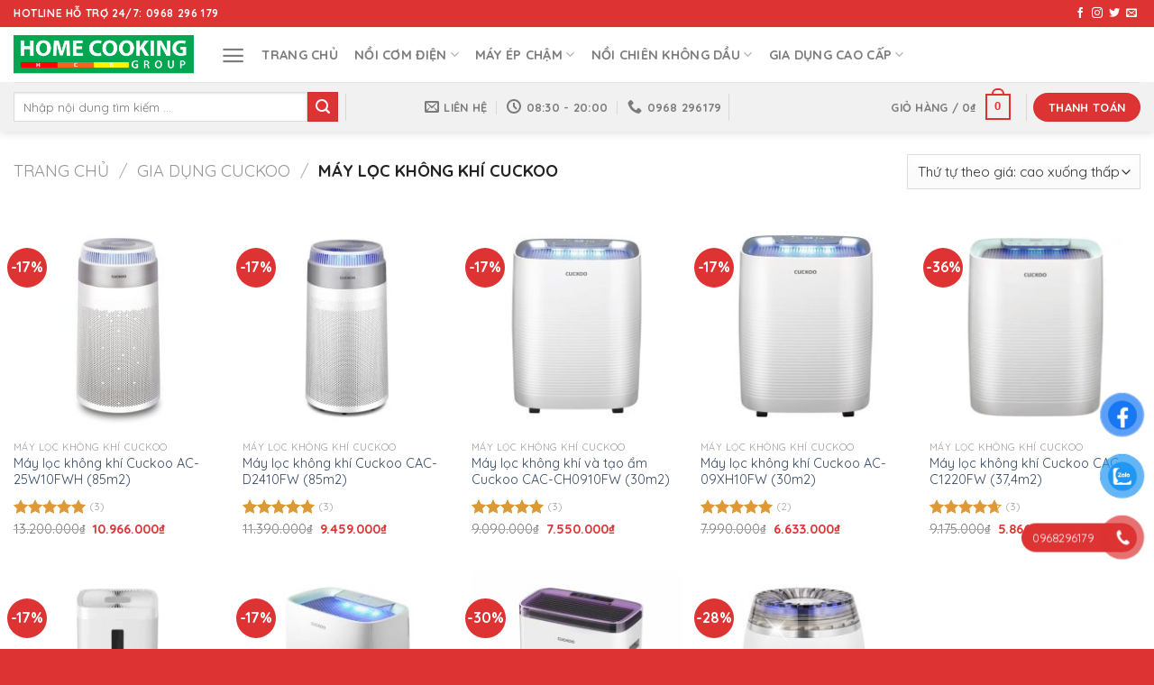

--- FILE ---
content_type: text/html; charset=UTF-8
request_url: https://homecooking.vn/danh-muc/gia-dung-cuckoo/may-loc-khong-khi-cuckoo/
body_size: 36553
content:
<!DOCTYPE html>
<html lang="vi" class="loading-site no-js">
<head>
	<meta charset="UTF-8" />
	<link rel="profile" href="http://gmpg.org/xfn/11" />
	<link rel="pingback" href="https://homecooking.vn/xmlrpc.php" />

					<script>document.documentElement.className = document.documentElement.className + ' yes-js js_active js'</script>
				<script>(function(html){html.className = html.className.replace(/\bno-js\b/,'js')})(document.documentElement);</script>
<meta name='robots' content='max-image-preview:large' />

	<!-- This site is optimized with the Yoast SEO Premium plugin v14.0.4 - https://yoast.com/wordpress/plugins/seo/ -->
	<title>Máy lọc không khí Cuckoo - Home Cooking Group</title>
	<meta name="robots" content="index, follow" />
	<meta name="googlebot" content="index, follow, max-snippet:-1, max-image-preview:large, max-video-preview:-1" />
	<meta name="bingbot" content="index, follow, max-snippet:-1, max-image-preview:large, max-video-preview:-1" />
	<link rel="canonical" href="https://homecooking.vn/danh-muc/gia-dung-cuckoo/may-loc-khong-khi-cuckoo/" />
	<meta property="og:locale" content="vi_VN" />
	<meta property="og:type" content="article" />
	<meta property="og:title" content="Máy lọc không khí Cuckoo - Home Cooking Group" />
	<meta property="og:url" content="https://homecooking.vn/danh-muc/gia-dung-cuckoo/may-loc-khong-khi-cuckoo/" />
	<meta property="og:site_name" content="Home Cooking Group" />
	<meta property="og:image" content="https://homecooking.vn/wp-content/uploads/2024/03/cUCKOO-LOC-KK.png" />
	<meta property="og:image:width" content="600" />
	<meta property="og:image:height" content="600" />
	<meta name="twitter:card" content="summary" />
	<script type="application/ld+json" class="yoast-schema-graph">{"@context":"https://schema.org","@graph":[{"@type":"Organization","@id":"https://homecooking.vn/#organization","name":"H\u1ec7 th\u1ed1ng Home Cooking - Gia d\u1ee5ng Ch\u00ednh h\u00e3ng","url":"https://homecooking.vn/","sameAs":["https://facebook.com/cuckoo.vn"],"logo":{"@type":"ImageObject","@id":"https://homecooking.vn/#logo","inLanguage":"vi","url":"https://homecooking.vn/wp-content/uploads/2021/07/LOGO_HOME_COOKING_v2.svg","caption":"H\u1ec7 th\u1ed1ng Home Cooking - Gia d\u1ee5ng Ch\u00ednh h\u00e3ng"},"image":{"@id":"https://homecooking.vn/#logo"}},{"@type":"WebSite","@id":"https://homecooking.vn/#website","url":"https://homecooking.vn/","name":"Home Cooking Group","description":"","publisher":{"@id":"https://homecooking.vn/#organization"},"potentialAction":[{"@type":"SearchAction","target":"https://homecooking.vn/?s={search_term_string}","query-input":"required name=search_term_string"}],"inLanguage":"vi"},{"@type":"CollectionPage","@id":"https://homecooking.vn/danh-muc/gia-dung-cuckoo/may-loc-khong-khi-cuckoo/#webpage","url":"https://homecooking.vn/danh-muc/gia-dung-cuckoo/may-loc-khong-khi-cuckoo/","name":"M\u00e1y l\u1ecdc kh\u00f4ng kh\u00ed Cuckoo - Home Cooking Group","isPartOf":{"@id":"https://homecooking.vn/#website"},"breadcrumb":{"@id":"https://homecooking.vn/danh-muc/gia-dung-cuckoo/may-loc-khong-khi-cuckoo/#breadcrumb"},"inLanguage":"vi"},{"@type":"BreadcrumbList","@id":"https://homecooking.vn/danh-muc/gia-dung-cuckoo/may-loc-khong-khi-cuckoo/#breadcrumb","itemListElement":[{"@type":"ListItem","position":1,"item":{"@type":"WebPage","@id":"https://homecooking.vn/","url":"https://homecooking.vn/","name":"Trang ch\u1ee7"}},{"@type":"ListItem","position":2,"item":{"@type":"WebPage","@id":"https://homecooking.vn/danh-muc/gia-dung-cuckoo/","url":"https://homecooking.vn/danh-muc/gia-dung-cuckoo/","name":"Gia d\u1ee5ng Cuckoo"}},{"@type":"ListItem","position":3,"item":{"@type":"WebPage","@id":"https://homecooking.vn/danh-muc/gia-dung-cuckoo/may-loc-khong-khi-cuckoo/","url":"https://homecooking.vn/danh-muc/gia-dung-cuckoo/may-loc-khong-khi-cuckoo/","name":"M\u00e1y l\u1ecdc kh\u00f4ng kh\u00ed Cuckoo"}}]}]}</script>
	<!-- / Yoast SEO Premium plugin. -->


<meta name="viewport" content="width=device-width, initial-scale=1" /><link rel='dns-prefetch' href='//www.googletagmanager.com' />
<link rel='dns-prefetch' href='//fonts.googleapis.com' />
<link href='https://fonts.gstatic.com' crossorigin rel='preconnect' />
<link rel='prefetch' href='https://homecooking.vn/wp-content/themes/flatsome/assets/js/flatsome.js?ver=a0a7aee297766598a20e' />
<link rel='prefetch' href='https://homecooking.vn/wp-content/themes/flatsome/assets/js/chunk.slider.js?ver=3.18.6' />
<link rel='prefetch' href='https://homecooking.vn/wp-content/themes/flatsome/assets/js/chunk.popups.js?ver=3.18.6' />
<link rel='prefetch' href='https://homecooking.vn/wp-content/themes/flatsome/assets/js/chunk.tooltips.js?ver=3.18.6' />
<link rel='prefetch' href='https://homecooking.vn/wp-content/themes/flatsome/assets/js/woocommerce.js?ver=49415fe6a9266f32f1f2' />
<link rel="alternate" type="application/rss+xml" title="Dòng thông tin Home Cooking Group &raquo;" href="https://homecooking.vn/feed/" />
<link rel="alternate" type="application/rss+xml" title="Dòng phản hồi Home Cooking Group &raquo;" href="https://homecooking.vn/comments/feed/" />
<link rel="alternate" type="application/rss+xml" title="Nguồn cấp Home Cooking Group &raquo; Máy lọc không khí Cuckoo Danh mục" href="https://homecooking.vn/danh-muc/gia-dung-cuckoo/may-loc-khong-khi-cuckoo/feed/" />
<script type="text/javascript">
/* <![CDATA[ */
window._wpemojiSettings = {"baseUrl":"https:\/\/s.w.org\/images\/core\/emoji\/14.0.0\/72x72\/","ext":".png","svgUrl":"https:\/\/s.w.org\/images\/core\/emoji\/14.0.0\/svg\/","svgExt":".svg","source":{"concatemoji":"https:\/\/homecooking.vn\/wp-includes\/js\/wp-emoji-release.min.js?ver=0bf65bcbff64afae3f4fb5eded12f55a"}};
/*! This file is auto-generated */
!function(i,n){var o,s,e;function c(e){try{var t={supportTests:e,timestamp:(new Date).valueOf()};sessionStorage.setItem(o,JSON.stringify(t))}catch(e){}}function p(e,t,n){e.clearRect(0,0,e.canvas.width,e.canvas.height),e.fillText(t,0,0);var t=new Uint32Array(e.getImageData(0,0,e.canvas.width,e.canvas.height).data),r=(e.clearRect(0,0,e.canvas.width,e.canvas.height),e.fillText(n,0,0),new Uint32Array(e.getImageData(0,0,e.canvas.width,e.canvas.height).data));return t.every(function(e,t){return e===r[t]})}function u(e,t,n){switch(t){case"flag":return n(e,"\ud83c\udff3\ufe0f\u200d\u26a7\ufe0f","\ud83c\udff3\ufe0f\u200b\u26a7\ufe0f")?!1:!n(e,"\ud83c\uddfa\ud83c\uddf3","\ud83c\uddfa\u200b\ud83c\uddf3")&&!n(e,"\ud83c\udff4\udb40\udc67\udb40\udc62\udb40\udc65\udb40\udc6e\udb40\udc67\udb40\udc7f","\ud83c\udff4\u200b\udb40\udc67\u200b\udb40\udc62\u200b\udb40\udc65\u200b\udb40\udc6e\u200b\udb40\udc67\u200b\udb40\udc7f");case"emoji":return!n(e,"\ud83e\udef1\ud83c\udffb\u200d\ud83e\udef2\ud83c\udfff","\ud83e\udef1\ud83c\udffb\u200b\ud83e\udef2\ud83c\udfff")}return!1}function f(e,t,n){var r="undefined"!=typeof WorkerGlobalScope&&self instanceof WorkerGlobalScope?new OffscreenCanvas(300,150):i.createElement("canvas"),a=r.getContext("2d",{willReadFrequently:!0}),o=(a.textBaseline="top",a.font="600 32px Arial",{});return e.forEach(function(e){o[e]=t(a,e,n)}),o}function t(e){var t=i.createElement("script");t.src=e,t.defer=!0,i.head.appendChild(t)}"undefined"!=typeof Promise&&(o="wpEmojiSettingsSupports",s=["flag","emoji"],n.supports={everything:!0,everythingExceptFlag:!0},e=new Promise(function(e){i.addEventListener("DOMContentLoaded",e,{once:!0})}),new Promise(function(t){var n=function(){try{var e=JSON.parse(sessionStorage.getItem(o));if("object"==typeof e&&"number"==typeof e.timestamp&&(new Date).valueOf()<e.timestamp+604800&&"object"==typeof e.supportTests)return e.supportTests}catch(e){}return null}();if(!n){if("undefined"!=typeof Worker&&"undefined"!=typeof OffscreenCanvas&&"undefined"!=typeof URL&&URL.createObjectURL&&"undefined"!=typeof Blob)try{var e="postMessage("+f.toString()+"("+[JSON.stringify(s),u.toString(),p.toString()].join(",")+"));",r=new Blob([e],{type:"text/javascript"}),a=new Worker(URL.createObjectURL(r),{name:"wpTestEmojiSupports"});return void(a.onmessage=function(e){c(n=e.data),a.terminate(),t(n)})}catch(e){}c(n=f(s,u,p))}t(n)}).then(function(e){for(var t in e)n.supports[t]=e[t],n.supports.everything=n.supports.everything&&n.supports[t],"flag"!==t&&(n.supports.everythingExceptFlag=n.supports.everythingExceptFlag&&n.supports[t]);n.supports.everythingExceptFlag=n.supports.everythingExceptFlag&&!n.supports.flag,n.DOMReady=!1,n.readyCallback=function(){n.DOMReady=!0}}).then(function(){return e}).then(function(){var e;n.supports.everything||(n.readyCallback(),(e=n.source||{}).concatemoji?t(e.concatemoji):e.wpemoji&&e.twemoji&&(t(e.twemoji),t(e.wpemoji)))}))}((window,document),window._wpemojiSettings);
/* ]]> */
</script>
<style id='wp-emoji-styles-inline-css' type='text/css'>

	img.wp-smiley, img.emoji {
		display: inline !important;
		border: none !important;
		box-shadow: none !important;
		height: 1em !important;
		width: 1em !important;
		margin: 0 0.07em !important;
		vertical-align: -0.1em !important;
		background: none !important;
		padding: 0 !important;
	}
</style>
<style id='wp-block-library-inline-css' type='text/css'>
:root{--wp-admin-theme-color:#007cba;--wp-admin-theme-color--rgb:0,124,186;--wp-admin-theme-color-darker-10:#006ba1;--wp-admin-theme-color-darker-10--rgb:0,107,161;--wp-admin-theme-color-darker-20:#005a87;--wp-admin-theme-color-darker-20--rgb:0,90,135;--wp-admin-border-width-focus:2px;--wp-block-synced-color:#7a00df;--wp-block-synced-color--rgb:122,0,223}@media (min-resolution:192dpi){:root{--wp-admin-border-width-focus:1.5px}}.wp-element-button{cursor:pointer}:root{--wp--preset--font-size--normal:16px;--wp--preset--font-size--huge:42px}:root .has-very-light-gray-background-color{background-color:#eee}:root .has-very-dark-gray-background-color{background-color:#313131}:root .has-very-light-gray-color{color:#eee}:root .has-very-dark-gray-color{color:#313131}:root .has-vivid-green-cyan-to-vivid-cyan-blue-gradient-background{background:linear-gradient(135deg,#00d084,#0693e3)}:root .has-purple-crush-gradient-background{background:linear-gradient(135deg,#34e2e4,#4721fb 50%,#ab1dfe)}:root .has-hazy-dawn-gradient-background{background:linear-gradient(135deg,#faaca8,#dad0ec)}:root .has-subdued-olive-gradient-background{background:linear-gradient(135deg,#fafae1,#67a671)}:root .has-atomic-cream-gradient-background{background:linear-gradient(135deg,#fdd79a,#004a59)}:root .has-nightshade-gradient-background{background:linear-gradient(135deg,#330968,#31cdcf)}:root .has-midnight-gradient-background{background:linear-gradient(135deg,#020381,#2874fc)}.has-regular-font-size{font-size:1em}.has-larger-font-size{font-size:2.625em}.has-normal-font-size{font-size:var(--wp--preset--font-size--normal)}.has-huge-font-size{font-size:var(--wp--preset--font-size--huge)}.has-text-align-center{text-align:center}.has-text-align-left{text-align:left}.has-text-align-right{text-align:right}#end-resizable-editor-section{display:none}.aligncenter{clear:both}.items-justified-left{justify-content:flex-start}.items-justified-center{justify-content:center}.items-justified-right{justify-content:flex-end}.items-justified-space-between{justify-content:space-between}.screen-reader-text{clip:rect(1px,1px,1px,1px);word-wrap:normal!important;border:0;-webkit-clip-path:inset(50%);clip-path:inset(50%);height:1px;margin:-1px;overflow:hidden;padding:0;position:absolute;width:1px}.screen-reader-text:focus{clip:auto!important;background-color:#ddd;-webkit-clip-path:none;clip-path:none;color:#444;display:block;font-size:1em;height:auto;left:5px;line-height:normal;padding:15px 23px 14px;text-decoration:none;top:5px;width:auto;z-index:100000}html :where(.has-border-color){border-style:solid}html :where([style*=border-top-color]){border-top-style:solid}html :where([style*=border-right-color]){border-right-style:solid}html :where([style*=border-bottom-color]){border-bottom-style:solid}html :where([style*=border-left-color]){border-left-style:solid}html :where([style*=border-width]){border-style:solid}html :where([style*=border-top-width]){border-top-style:solid}html :where([style*=border-right-width]){border-right-style:solid}html :where([style*=border-bottom-width]){border-bottom-style:solid}html :where([style*=border-left-width]){border-left-style:solid}html :where(img[class*=wp-image-]){height:auto;max-width:100%}:where(figure){margin:0 0 1em}html :where(.is-position-sticky){--wp-admin--admin-bar--position-offset:var(--wp-admin--admin-bar--height,0px)}@media screen and (max-width:600px){html :where(.is-position-sticky){--wp-admin--admin-bar--position-offset:0px}}
</style>
<link rel='stylesheet' id='contact-form-7-css' href='https://homecooking.vn/wp-content/plugins/contact-form-7/includes/css/styles.css?ver=5.9.8' type='text/css' media='all' />
<style id='contact-form-7-inline-css' type='text/css'>
.wpcf7 .wpcf7-recaptcha iframe {margin-bottom: 0;}.wpcf7 .wpcf7-recaptcha[data-align="center"] > div {margin: 0 auto;}.wpcf7 .wpcf7-recaptcha[data-align="right"] > div {margin: 0 0 0 auto;}
</style>
<link rel='stylesheet' id='magnific-popup-css' href='https://homecooking.vn/wp-content/plugins/devvn-woocommerce-reviews/library/magnific-popup/magnific-popup.css?ver=1.3.0.1' type='text/css' media='all' />
<link rel='stylesheet' id='devvn-comment-style-css' href='https://homecooking.vn/wp-content/plugins/devvn-woocommerce-reviews/css/devvn-post-comment.css?ver=1.3.0.1' type='text/css' media='all' />
<link rel='stylesheet' id='owl.carousel-css' href='https://homecooking.vn/wp-content/plugins/devvn-woocommerce-reviews/library/owl/assets/owl.carousel.min.css?ver=1.3.0.1' type='text/css' media='all' />
<link rel='stylesheet' id='devvn-shortcode-reviews-style-css' href='https://homecooking.vn/wp-content/plugins/devvn-woocommerce-reviews/css/devvn-shortcode-reviews.css?ver=1.3.0.1' type='text/css' media='all' />
<style id='woocommerce-inline-inline-css' type='text/css'>
.woocommerce form .form-row .required { visibility: visible; }
</style>
<link rel='stylesheet' id='pzf-style-css' href='https://homecooking.vn/wp-content/plugins/button-contact-vr/legacy/css/style.css?ver=1' type='text/css' media='all' />
<link rel='stylesheet' id='flatsome-woocommerce-wishlist-css' href='https://homecooking.vn/wp-content/themes/flatsome/inc/integrations/wc-yith-wishlist/wishlist.css?ver=3.10.2' type='text/css' media='all' />
<link rel='stylesheet' id='wooco-frontend-css' href='https://homecooking.vn/wp-content/plugins/woo-combo-offers/assets/css/frontend.css?ver=0bf65bcbff64afae3f4fb5eded12f55a' type='text/css' media='all' />
<link rel='stylesheet' id='flatsome-main-css' href='https://homecooking.vn/wp-content/themes/flatsome/assets/css/flatsome.css?ver=3.18.6' type='text/css' media='all' />
<style id='flatsome-main-inline-css' type='text/css'>
@font-face {
				font-family: "fl-icons";
				font-display: block;
				src: url(https://homecooking.vn/wp-content/themes/flatsome/assets/css/icons/fl-icons.eot?v=3.18.6);
				src:
					url(https://homecooking.vn/wp-content/themes/flatsome/assets/css/icons/fl-icons.eot#iefix?v=3.18.6) format("embedded-opentype"),
					url(https://homecooking.vn/wp-content/themes/flatsome/assets/css/icons/fl-icons.woff2?v=3.18.6) format("woff2"),
					url(https://homecooking.vn/wp-content/themes/flatsome/assets/css/icons/fl-icons.ttf?v=3.18.6) format("truetype"),
					url(https://homecooking.vn/wp-content/themes/flatsome/assets/css/icons/fl-icons.woff?v=3.18.6) format("woff"),
					url(https://homecooking.vn/wp-content/themes/flatsome/assets/css/icons/fl-icons.svg?v=3.18.6#fl-icons) format("svg");
			}
</style>
<link rel='stylesheet' id='flatsome-shop-css' href='https://homecooking.vn/wp-content/themes/flatsome/assets/css/flatsome-shop.css?ver=3.18.6' type='text/css' media='all' />
<link rel='stylesheet' id='flatsome-style-css' href='https://homecooking.vn/wp-content/themes/flatsome-child/style.css?ver=3.0' type='text/css' media='all' />
<link rel='stylesheet' id='flatsome-googlefonts-css' href='//fonts.googleapis.com/css?family=Quicksand%3Aregular%2C700%2Cregular%2C700%2Cregular&#038;display=swap&#038;ver=3.9' type='text/css' media='all' />
<script type="text/javascript">
            window._nslDOMReady = function (callback) {
                if ( document.readyState === "complete" || document.readyState === "interactive" ) {
                    callback();
                } else {
                    document.addEventListener( "DOMContentLoaded", callback );
                }
            };
            </script><script type="text/javascript" src="https://homecooking.vn/wp-includes/js/jquery/jquery.min.js?ver=3.7.1" id="jquery-core-js"></script>
<script type="text/javascript" src="https://homecooking.vn/wp-includes/js/jquery/jquery-migrate.min.js?ver=3.4.1" id="jquery-migrate-js"></script>
<script type="text/javascript" src="https://homecooking.vn/wp-content/plugins/woocommerce/assets/js/jquery-blockui/jquery.blockUI.min.js?ver=2.7.0-wc.8.7.0" id="jquery-blockui-js" data-wp-strategy="defer"></script>
<script type="text/javascript" src="https://homecooking.vn/wp-content/plugins/woocommerce/assets/js/js-cookie/js.cookie.min.js?ver=2.1.4-wc.8.7.0" id="js-cookie-js" data-wp-strategy="defer"></script>

<!-- Google tag (gtag.js) snippet added by Site Kit -->

<!-- Google Analytics snippet added by Site Kit -->
<script type="text/javascript" src="https://www.googletagmanager.com/gtag/js?id=GT-5R3X5SW" id="google_gtagjs-js" async></script>
<script type="text/javascript" id="google_gtagjs-js-after">
/* <![CDATA[ */
window.dataLayer = window.dataLayer || [];function gtag(){dataLayer.push(arguments);}
gtag("set","linker",{"domains":["homecooking.vn"]});
gtag("js", new Date());
gtag("set", "developer_id.dZTNiMT", true);
gtag("config", "GT-5R3X5SW");
/* ]]> */
</script>

<!-- End Google tag (gtag.js) snippet added by Site Kit -->
<link rel="https://api.w.org/" href="https://homecooking.vn/wp-json/" /><link rel="alternate" type="application/json" href="https://homecooking.vn/wp-json/wp/v2/product_cat/1838" /><link rel="EditURI" type="application/rsd+xml" title="RSD" href="https://homecooking.vn/xmlrpc.php?rsd" />

<meta name="generator" content="Site Kit by Google 1.124.0" /><style>.bg{opacity: 0; transition: opacity 1s; -webkit-transition: opacity 1s;} .bg-loaded{opacity: 1;}</style>	<noscript><style>.woocommerce-product-gallery{ opacity: 1 !important; }</style></noscript>
	
<!-- Google Tag Manager snippet added by Site Kit -->
<script type="text/javascript">
/* <![CDATA[ */

			( function( w, d, s, l, i ) {
				w[l] = w[l] || [];
				w[l].push( {'gtm.start': new Date().getTime(), event: 'gtm.js'} );
				var f = d.getElementsByTagName( s )[0],
					j = d.createElement( s ), dl = l != 'dataLayer' ? '&l=' + l : '';
				j.async = true;
				j.src = 'https://www.googletagmanager.com/gtm.js?id=' + i + dl;
				f.parentNode.insertBefore( j, f );
			} )( window, document, 'script', 'dataLayer', 'GTM-TQP7XB8' );
			
/* ]]> */
</script>

<!-- End Google Tag Manager snippet added by Site Kit -->
<link rel="icon" href="https://homecooking.vn/wp-content/uploads/2024/03/cropped-HOME-COOKING-32x32.png" sizes="32x32" />
<link rel="icon" href="https://homecooking.vn/wp-content/uploads/2024/03/cropped-HOME-COOKING-192x192.png" sizes="192x192" />
<link rel="apple-touch-icon" href="https://homecooking.vn/wp-content/uploads/2024/03/cropped-HOME-COOKING-180x180.png" />
<meta name="msapplication-TileImage" content="https://homecooking.vn/wp-content/uploads/2024/03/cropped-HOME-COOKING-270x270.png" />
<style id="custom-css" type="text/css">:root {--primary-color: #dd3333;--fs-color-primary: #dd3333;--fs-color-secondary: #dd3333;--fs-color-success: #dd9933;--fs-color-alert: #dd3333;--fs-experimental-link-color: #334862;--fs-experimental-link-color-hover: #111111;}.tooltipster-base {--tooltip-color: #fff;--tooltip-bg-color: #dd3333;}.off-canvas-right .mfp-content, .off-canvas-left .mfp-content {--drawer-width: 300px;}.off-canvas .mfp-content.off-canvas-cart {--drawer-width: 360px;}.container-width, .full-width .ubermenu-nav, .container, .row{max-width: 1350px}.row.row-collapse{max-width: 1320px}.row.row-small{max-width: 1342.5px}.row.row-large{max-width: 1380px}.header-main{height: 61px}#logo img{max-height: 61px}#logo{width:200px;}.header-bottom{min-height: 55px}.header-top{min-height: 30px}.transparent .header-main{height: 90px}.transparent #logo img{max-height: 90px}.has-transparent + .page-title:first-of-type,.has-transparent + #main > .page-title,.has-transparent + #main > div > .page-title,.has-transparent + #main .page-header-wrapper:first-of-type .page-title{padding-top: 170px;}.header.show-on-scroll,.stuck .header-main{height:61px!important}.stuck #logo img{max-height: 61px!important}.search-form{ width: 79%;}.header-bg-color {background-color: rgba(255,255,255,0.9)}.header-bottom {background-color: #f1f1f1}.top-bar-nav > li > a{line-height: 16px }.header-main .nav > li > a{line-height: 16px }.header-bottom-nav > li > a{line-height: 16px }@media (max-width: 549px) {.header-main{height: 70px}#logo img{max-height: 70px}}.nav-dropdown{border-radius:5px}.nav-dropdown{font-size:100%}body{color: #777777}h1,h2,h3,h4,h5,h6,.heading-font{color: #555555;}body{font-size: 100%;}body{font-family: Quicksand, sans-serif;}body {font-weight: 400;font-style: normal;}.nav > li > a {font-family: Quicksand, sans-serif;}.mobile-sidebar-levels-2 .nav > li > ul > li > a {font-family: Quicksand, sans-serif;}.nav > li > a,.mobile-sidebar-levels-2 .nav > li > ul > li > a {font-weight: 700;font-style: normal;}h1,h2,h3,h4,h5,h6,.heading-font, .off-canvas-center .nav-sidebar.nav-vertical > li > a{font-family: Quicksand, sans-serif;}h1,h2,h3,h4,h5,h6,.heading-font,.banner h1,.banner h2 {font-weight: 700;font-style: normal;}.alt-font{font-family: Quicksand, sans-serif;}.alt-font {font-weight: 400!important;font-style: normal!important;}.star-rating span:before,.star-rating:before, .woocommerce-page .star-rating:before, .stars a:hover:after, .stars a.active:after{color: #dd9933}ins .woocommerce-Price-amount { color: #dd3333; }.shop-page-title.featured-title .title-bg{background-image: url(https://homecooking.vn/wp-content/uploads/2024/03/cUCKOO-LOC-KK.png)!important;}@media screen and (min-width: 550px){.products .box-vertical .box-image{min-width: 247px!important;width: 247px!important;}}.footer-2{background-color: #dd3333}.absolute-footer, html{background-color: #dd3333}.nav-vertical-fly-out > li + li {border-top-width: 1px; border-top-style: solid;}.label-new.menu-item > a:after{content:"Mới";}.label-hot.menu-item > a:after{content:"Thịnh hành";}.label-sale.menu-item > a:after{content:"Giảm giá";}.label-popular.menu-item > a:after{content:"Phổ biến";}</style></head>

<body class="archive tax-product_cat term-may-loc-khong-khi-cuckoo term-1838 theme-flatsome woocommerce woocommerce-page woocommerce-no-js full-width header-shadow lightbox nav-dropdown-has-shadow nav-dropdown-has-border">


		<!-- Google Tag Manager (noscript) snippet added by Site Kit -->
		<noscript>
			<iframe src="https://www.googletagmanager.com/ns.html?id=GTM-TQP7XB8" height="0" width="0" style="display:none;visibility:hidden"></iframe>
		</noscript>
		<!-- End Google Tag Manager (noscript) snippet added by Site Kit -->
		
<a class="skip-link screen-reader-text" href="#main">Chuyển đến nội dung</a>

<div id="wrapper">

	
	<header id="header" class="header has-sticky sticky-jump">
		<div class="header-wrapper">
			<div id="top-bar" class="header-top nav-dark">
    <div class="flex-row container">
      <div class="flex-col hide-for-medium flex-left">
          <ul class="nav nav-left medium-nav-center nav-small  nav-divided nav-uppercase">
              <li class="html custom html_topbar_left"><strong class="uppercase">Hotline hỗ trợ 24/7: 0968 296 179</strong></li>          </ul>
      </div>

      <div class="flex-col hide-for-medium flex-center">
          <ul class="nav nav-center nav-small  nav-divided nav-uppercase">
                        </ul>
      </div>

      <div class="flex-col hide-for-medium flex-right">
         <ul class="nav top-bar-nav nav-right nav-small  nav-divided nav-uppercase">
              <li class="html header-social-icons ml-0">
	<div class="social-icons follow-icons" ><a href="http://url" target="_blank" data-label="Facebook" class="icon plain facebook tooltip" title="Theo dõi trên Facebook" aria-label="Theo dõi trên Facebook" rel="noopener nofollow" ><i class="icon-facebook" ></i></a><a href="http://url" target="_blank" data-label="Instagram" class="icon plain instagram tooltip" title="Theo dõi trên Instagram" aria-label="Theo dõi trên Instagram" rel="noopener nofollow" ><i class="icon-instagram" ></i></a><a href="http://url" data-label="Twitter" target="_blank" class="icon plain twitter tooltip" title="Theo dõi trên Twitter" aria-label="Theo dõi trên Twitter" rel="noopener nofollow" ><i class="icon-twitter" ></i></a><a href="mailto:your@email" data-label="E-mail" target="_blank" class="icon plain email tooltip" title="Gửi email cho chúng tôi" aria-label="Gửi email cho chúng tôi" rel="nofollow noopener" ><i class="icon-envelop" ></i></a></div></li>
          </ul>
      </div>

            <div class="flex-col show-for-medium flex-grow">
          <ul class="nav nav-center nav-small mobile-nav  nav-divided nav-uppercase">
              <li class="header-contact-wrapper">
		<ul id="header-contact" class="nav nav-divided nav-uppercase header-contact">
		
						<li class="">
			  <a href="mailto:sales@homecooking.vn" class="tooltip" title="sales@homecooking.vn">
				  <i class="icon-envelop" style="font-size:16px;" ></i>			       <span>
			       	Liên hệ			       </span>
			  </a>
			</li>
			
						<li class="">
			  <a class="tooltip" title="08:30 - 20:00 ">
			  	   <i class="icon-clock" style="font-size:16px;" ></i>			        <span>08:30 - 20:00</span>
			  </a>
			 </li>
			
						<li class="">
			  <a href="tel:0968 296179" class="tooltip" title="0968 296179">
			     <i class="icon-phone" style="font-size:16px;" ></i>			      <span>0968 296179</span>
			  </a>
			</li>
			
				</ul>
</li>
          </ul>
      </div>
      
    </div>
</div>
<div id="masthead" class="header-main ">
      <div class="header-inner flex-row container logo-left medium-logo-center" role="navigation">

          <!-- Logo -->
          <div id="logo" class="flex-col logo">
            
<!-- Header logo -->
<a href="https://homecooking.vn/" title="Home Cooking Group" rel="home">
		<img width="0" height="0" src="https://homecooking.vn/wp-content/uploads/2021/10/logo-homecooking.svg" class="header_logo header-logo" alt="Home Cooking Group"/><img  width="0" height="0" src="https://homecooking.vn/wp-content/uploads/2021/10/logo-homecooking.svg" class="header-logo-dark" alt="Home Cooking Group"/></a>
          </div>

          <!-- Mobile Left Elements -->
          <div class="flex-col show-for-medium flex-left">
            <ul class="mobile-nav nav nav-left ">
              <li class="nav-icon has-icon">
  		<a href="#" data-open="#main-menu" data-pos="left" data-bg="main-menu-overlay" data-color="" class="is-small" aria-label="Menu" aria-controls="main-menu" aria-expanded="false">

		  <i class="icon-menu" ></i>
		  		</a>
	</li>
            </ul>
          </div>

          <!-- Left Elements -->
          <div class="flex-col hide-for-medium flex-left
            flex-grow">
            <ul class="header-nav header-nav-main nav nav-left  nav-line-bottom nav-size-medium nav-spacing-medium nav-uppercase" >
              <li class="nav-icon has-icon">
  		<a href="#" data-open="#main-menu" data-pos="left" data-bg="main-menu-overlay" data-color="" class="is-small" aria-label="Menu" aria-controls="main-menu" aria-expanded="false">

		  <i class="icon-menu" ></i>
		  		</a>
	</li>
<li id="menu-item-122911" class="menu-item menu-item-type-post_type menu-item-object-page menu-item-home menu-item-122911 menu-item-design-default"><a href="https://homecooking.vn/" class="nav-top-link">TRANG CHỦ</a></li>
<li id="menu-item-122912" class="menu-item menu-item-type-custom menu-item-object-custom menu-item-122912 menu-item-design-container-width menu-item-has-block has-dropdown"><a class="nav-top-link" aria-expanded="false" aria-haspopup="menu">NỒI CƠM ĐIỆN<i class="icon-angle-down" ></i></a><div class="sub-menu nav-dropdown">	<div id="gap-1646893875" class="gap-element clearfix" style="display:block; height:auto;">
		
<style>
#gap-1646893875 {
  padding-top: 30px;
}
</style>
	</div>
	

<div class="row row-collapse align-equal"  id="row-1308430682">


	<div id="col-740001372" class="col medium-4 small-12 large-3"  >
				<div class="col-inner" style="background-color:rgba(238, 238, 238, 0.913);" >
			
			

<h2>NỒI CƠM ĐIỆN</h2>
	<div id="gap-932278041" class="gap-element clearfix" style="display:block; height:auto;">
		
<style>
#gap-932278041 {
  padding-top: 20px;
}
</style>
	</div>
	

	<div id="text-767284141" class="text">
		

<ul>
<li><strong><a href="https://homecooking.vn/danh-muc/san-pham-moi-nhat/">Sản phẩm mới</a></strong></li>
<li><a href="https://homecooking.vn/danh-muc/san-pham-ban-chay-nhat"><strong>Sản phẩm bán chạy</strong></a></li>
<li><strong>Combo ưu đãi</strong></li>
</ul>
		
<style>
#text-767284141 {
  font-size: 1.25rem;
  line-height: 2;
}
</style>
	</div>
	

		</div>
				
<style>
#col-740001372 > .col-inner {
  padding: 20px 30px 20px 30px;
}
</style>
	</div>

	

	<div id="col-211529036" class="col medium-8 small-12 large-6"  >
				<div class="col-inner"  >
			
			

<div class="row row-large"  id="row-1784371649">


	<div id="col-1216399333" class="col medium-6 small-12 large-6"  >
				<div class="col-inner"  >
			
			

<h4>NỒI CƠM CUCKOO</h4>
	<div class="ux-menu stack stack-col justify-start ux-menu--divider-solid">
		

	<div class="ux-menu-link flex menu-item label-hot">
		<a class="ux-menu-link__link flex" href="https://homecooking.vn/danh-muc/noi-com-dien-cuckoo/noi-com-dien-cao-tan-cuckoo/" >
			<i class="ux-menu-link__icon text-center icon-angle-right" ></i>			<span class="ux-menu-link__text">
				Nồi cao tần CUCKOO			</span>
		</a>
	</div>
	

	<div class="ux-menu-link flex menu-item label-popular">
		<a class="ux-menu-link__link flex" href="https://homecooking.vn/danh-muc/noi-com-dien-cuckoo/noi-com-ap-suat-dien-tu-cuckoo/" >
			<i class="ux-menu-link__icon text-center icon-angle-right" ></i>			<span class="ux-menu-link__text">
				Nồi điện tử CUCKOO			</span>
		</a>
	</div>
	

	<div class="ux-menu-link flex menu-item">
		<a class="ux-menu-link__link flex" href="https://homecooking.vn/danh-muc/noi-com-dien-cuckoo/noi-com-dien-co-cuckoo/" >
			<i class="ux-menu-link__icon text-center icon-angle-right" ></i>			<span class="ux-menu-link__text">
				Nồi cơ thường CUCKOO			</span>
		</a>
	</div>
	

	<div class="ux-menu-link flex menu-item label-sale">
		<a class="ux-menu-link__link flex" href="https://homecooking.vn" >
			<i class="ux-menu-link__icon text-center icon-angle-right" ></i>			<span class="ux-menu-link__text">
				Combo ƯU ĐÃI			</span>
		</a>
	</div>
	


	</div>
	
	<div id="gap-118278653" class="gap-element clearfix" style="display:block; height:auto;">
		
<style>
#gap-118278653 {
  padding-top: 5px;
}
</style>
	</div>
	


		</div>
					</div>

	

	<div id="col-749139601" class="col medium-6 small-12 large-6"  >
				<div class="col-inner"  >
			
			

<h4>NỒI CƠM TIGER</h4>
	<div id="gap-1263719629" class="gap-element clearfix" style="display:block; height:auto;">
		
<style>
#gap-1263719629 {
  padding-top: 5px;
}
</style>
	</div>
	

	<div class="ux-menu stack stack-col justify-start ux-menu--divider-solid">
		

	<div class="ux-menu-link flex menu-item">
		<a class="ux-menu-link__link flex" href="https://homecooking.vn/danh-muc/noi-com-dien-tiger/noi-com-dien-cao-tan-tiger/" >
			<i class="ux-menu-link__icon text-center icon-angle-right" ></i>			<span class="ux-menu-link__text">
				Nồi cao tần TIGER			</span>
		</a>
	</div>
	

	<div class="ux-menu-link flex menu-item">
		<a class="ux-menu-link__link flex" href="https://homecooking.vn/danh-muc/noi-com-dien-tiger/noi-com-dien-tu-tiger/" >
			<i class="ux-menu-link__icon text-center icon-angle-right" ></i>			<span class="ux-menu-link__text">
				Nồi điện tử TIGER			</span>
		</a>
	</div>
	

	<div class="ux-menu-link flex menu-item">
		<a class="ux-menu-link__link flex" href="https://homecooking.vn/danh-muc/noi-com-dien-tiger/noi-com-dien-co-tiger/" >
			<i class="ux-menu-link__icon text-center icon-angle-right" ></i>			<span class="ux-menu-link__text">
				Nồi cơ thường TIGER			</span>
		</a>
	</div>
	

	<div class="ux-menu-link flex menu-item">
		<a class="ux-menu-link__link flex" href="https://homecooking.vn" >
			<i class="ux-menu-link__icon text-center icon-angle-right" ></i>			<span class="ux-menu-link__text">
				Combo ƯU ĐÃI			</span>
		</a>
	</div>
	


	</div>
	

		</div>
					</div>

	

	<div id="col-1924626906" class="col medium-6 small-12 large-6"  >
				<div class="col-inner"  >
			
			

<h4>NỒI CƠM CUCHEN</h4>
	<div id="gap-1028057193" class="gap-element clearfix" style="display:block; height:auto;">
		
<style>
#gap-1028057193 {
  padding-top: 5px;
}
</style>
	</div>
	

	<div class="ux-menu stack stack-col justify-start ux-menu--divider-solid">
		

	<div class="ux-menu-link flex menu-item">
		<a class="ux-menu-link__link flex" href="https://homecooking.vn/danh-muc/noi-com-dien-cuchen/noi-com-dien-cao-tan-cuchen/" >
			<i class="ux-menu-link__icon text-center icon-angle-right" ></i>			<span class="ux-menu-link__text">
				Nồi cao tần CUCHEN			</span>
		</a>
	</div>
	

	<div class="ux-menu-link flex menu-item">
		<a class="ux-menu-link__link flex" href="https://homecooking.vn/danh-muc/noi-com-dien-cuchen/noi-com-ap-suat-dien-tu-cuchen/" >
			<i class="ux-menu-link__icon text-center icon-angle-right" ></i>			<span class="ux-menu-link__text">
				Nồi điện tử CUCHEN			</span>
		</a>
	</div>
	

	<div class="ux-menu-link flex menu-item">
		<a class="ux-menu-link__link flex" href="https://homecooking.vn/danh-muc/noi-com-dien-cuchen/noi-com-dien-co-cuchen/" >
			<i class="ux-menu-link__icon text-center icon-angle-right" ></i>			<span class="ux-menu-link__text">
				Nồi cơ thường CUCHEN			</span>
		</a>
	</div>
	

	<div class="ux-menu-link flex menu-item">
		<a class="ux-menu-link__link flex" href="https://homecooking.vn" >
			<i class="ux-menu-link__icon text-center icon-angle-right" ></i>			<span class="ux-menu-link__text">
				Combo ƯU ĐÃI			</span>
		</a>
	</div>
	


	</div>
	

		</div>
					</div>

	

	<div id="col-1115696131" class="col medium-6 small-12 large-6"  >
				<div class="col-inner"  >
			
			

<h4>LINH KIỆN &amp; PHỤ KIỆN</h4>
	<div id="gap-1120016977" class="gap-element clearfix" style="display:block; height:auto;">
		
<style>
#gap-1120016977 {
  padding-top: 5px;
}
</style>
	</div>
	

	<div class="ux-menu stack stack-col justify-start ux-menu--divider-solid">
		

	<div class="ux-menu-link flex menu-item">
		<a class="ux-menu-link__link flex" href="https://homecooking.vn/danh-muc/linh-kien-va-phu-kien/linh-kien-va-phu-kien-cuckoo/" >
			<i class="ux-menu-link__icon text-center icon-angle-right" ></i>			<span class="ux-menu-link__text">
				CUCKOO			</span>
		</a>
	</div>
	

	<div class="ux-menu-link flex menu-item">
		<a class="ux-menu-link__link flex" href="https://homecooking.vn/danh-muc/linh-kien-va-phu-kien/linh-kien-tiger/" >
			<i class="ux-menu-link__icon text-center icon-angle-right" ></i>			<span class="ux-menu-link__text">
				TIGER			</span>
		</a>
	</div>
	

	<div class="ux-menu-link flex menu-item">
		<a class="ux-menu-link__link flex" href="https://homecooking.vn/danh-muc/linh-kien-va-phu-kien/linh-kien-va-phu-kien-cuchen/" >
			<i class="ux-menu-link__icon text-center icon-angle-right" ></i>			<span class="ux-menu-link__text">
				CUCHEN			</span>
		</a>
	</div>
	

	<div class="ux-menu-link flex menu-item">
		<a class="ux-menu-link__link flex" href="https://homecooking.vn" >
			<i class="ux-menu-link__icon text-center icon-angle-right" ></i>			<span class="ux-menu-link__text">
				KHÁC			</span>
		</a>
	</div>
	


	</div>
	

		</div>
					</div>

	

</div>

		</div>
				
<style>
#col-211529036 > .col-inner {
  padding: 20px 20px 0px 20px;
}
</style>
	</div>

	

	<div id="col-352051083" class="col hide-for-medium medium-3 small-12 large-3"  >
				<div class="col-inner"  >
			
			


  <div class="banner has-hover" id="banner-706006609">
          <div class="banner-inner fill">
        <div class="banner-bg fill" >
            <div class="bg fill bg-fill "></div>
                                    
                    </div>
		
        <div class="banner-layers container">
            <div class="fill banner-link"></div>            

   <div id="text-box-1389650139" class="text-box banner-layer x50 md-x50 lg-x50 y15 md-y15 lg-y15 res-text">
                                <div class="text-box-content text dark">
              
              <div class="text-inner text-center">
                  


              </div>
           </div>
                            
<style>
#text-box-1389650139 {
  width: 60%;
}
#text-box-1389650139 .text-box-content {
  font-size: 100%;
}
@media (min-width:550px) {
  #text-box-1389650139 {
    width: 60%;
  }
}
</style>
    </div>
 

        </div>
      </div>

            
<style>
#banner-706006609 {
  padding-top: 550px;
}
#banner-706006609 .bg.bg-loaded {
  background-image: url(https://homecooking.vn/wp-content/uploads/2019/11/sale-black-friday-cuckoo-be7532e2-1.png);
}
#banner-706006609 .bg {
  background-position: 8% 71%;
}
</style>
  </div>



		</div>
					</div>

	

</div></div></li>
<li id="menu-item-108711" class="menu-item menu-item-type-custom menu-item-object-custom menu-item-108711 menu-item-design-custom-size menu-item-has-block has-dropdown"><a href="https://homecooking.vn/danh-muc/may-ep-cham-kuvings/" class="nav-top-link" aria-expanded="false" aria-haspopup="menu">MÁY ÉP CHẬM<i class="icon-angle-down" ></i></a><div class="sub-menu nav-dropdown"><div class="row row-collapse align-equal" style="max-width:600px" id="row-251827778">


	<div id="col-2025082866" class="col medium-12 small-12 large-12"  >
				<div class="col-inner" style="background-color:rgb(221, 51, 51);" >
			
			

<div class="row row-collapse align-equal"  id="row-806952173">


	<div id="col-1555535411" class="col medium-6 small-12 large-6"  >
				<div class="col-inner"  >
			
			


  <div class="banner has-hover" id="banner-1934375925">
          <div class="banner-inner fill">
        <div class="banner-bg fill" >
            <div class="bg fill bg-fill "></div>
                                    
                    </div>
		
        <div class="banner-layers container">
            <div class="fill banner-link"></div>            

   <div id="text-box-739436364" class="text-box banner-layer x50 md-x50 lg-x50 y50 md-y50 lg-y50 res-text">
                                <div class="text-box-content text dark">
              
              <div class="text-inner text-center">
                  


              </div>
           </div>
                            
<style>
#text-box-739436364 {
  width: 60%;
}
#text-box-739436364 .text-box-content {
  font-size: 100%;
}
@media (min-width:550px) {
  #text-box-739436364 {
    width: 60%;
  }
}
</style>
    </div>
 

        </div>
      </div>

            
<style>
#banner-1934375925 {
  padding-top: 255px;
  background-color: rgb(190, 178, 172);
}
#banner-1934375925 .bg.bg-loaded {
  background-image: url(https://homecooking.vn/wp-content/uploads/2021/07/Kuvings-C8000-1.jpg);
}
#banner-1934375925 .bg {
  background-position: 0% 85%;
}
</style>
  </div>



		</div>
					</div>

	

	<div id="col-485140231" class="col medium-6 small-12 large-6"  >
				<div class="col-inner dark"  >
			
			

<h2>KUVINGS</h2>
	<div class="ux-menu stack stack-col justify-start ux-menu--divider-solid">
		

	<div class="ux-menu-link flex menu-item label-popular">
		<a class="ux-menu-link__link flex" href="https://homecooking.vn/danh-muc/may-ep-cham-kuvings/may-ep-cham-kuving-cho-gia-dinh/" >
						<span class="ux-menu-link__text">
				MÁY ÉP CHẬM GIA ĐÌNH			</span>
		</a>
	</div>
	

	<div class="ux-menu-link flex menu-item">
		<a class="ux-menu-link__link flex" href="https://homecooking.vn/danh-muc/may-ep-cham-kuvings/may-ep-cham-kuving-cho-kinh-doanh/" >
						<span class="ux-menu-link__text">
				MÁY ÉP CHẬM KINH DOANH			</span>
		</a>
	</div>
	

	<div class="ux-menu-link flex menu-item">
		<a class="ux-menu-link__link flex" href="https://homecooking.vn/danh-muc/may-ep-cham-kuvings/phu-kien-may-ep-kuving/" >
						<span class="ux-menu-link__text">
				LINH &amp; PHỤ KIỆN			</span>
		</a>
	</div>
	

	<div class="ux-menu-link flex menu-item">
		<a class="ux-menu-link__link flex" href="https://homecooking.vn/danh-muc/gia-dung-kuvings/" >
						<span class="ux-menu-link__text">
				SẢN PHẨM GIA DỤNG KHÁC			</span>
		</a>
	</div>
	


	</div>
	

		</div>
					</div>

	


<style>
#row-806952173 > .col > .col-inner {
  padding: 10px 10px 10px 10px;
}
</style>
</div>

		</div>
					</div>

	


<style>
#row-251827778 > .col > .col-inner {
  padding: 20px 20px 20px 20px;
}
</style>
</div></div><style>#menu-item-108711 > .nav-dropdown {width: 600px;min-height: 310px;}</style></li>
<li id="menu-item-108710" class="menu-item menu-item-type-custom menu-item-object-custom menu-item-108710 menu-item-design-custom-size menu-item-has-block has-dropdown"><a class="nav-top-link" aria-expanded="false" aria-haspopup="menu">NỒI CHIÊN KHÔNG DẦU<i class="icon-angle-down" ></i></a><div class="sub-menu nav-dropdown"><div class="row row-collapse align-equal" style="max-width:750px" id="row-986053297">


	<div id="col-1193287811" class="col medium-12 small-12 large-12"  >
				<div class="col-inner" style="background-color:#dd3333;" >
			
			

<div class="row row-collapse align-equal"  id="row-820777399">


	<div id="col-1851993153" class="col medium-6 small-12 large-6"  >
				<div class="col-inner"  >
			
			


  <div class="banner has-hover" id="banner-1818788647">
          <div class="banner-inner fill">
        <div class="banner-bg fill" >
            <div class="bg fill bg-fill "></div>
                                    
                    </div>
		
        <div class="banner-layers container">
            <div class="fill banner-link"></div>            

   <div id="text-box-1652313071" class="text-box banner-layer x50 md-x50 lg-x50 y50 md-y50 lg-y50 res-text">
                                <div class="text-box-content text dark">
              
              <div class="text-inner text-center">
                  


              </div>
           </div>
                            
<style>
#text-box-1652313071 {
  width: 60%;
}
#text-box-1652313071 .text-box-content {
  font-size: 100%;
}
@media (min-width:550px) {
  #text-box-1652313071 {
    width: 60%;
  }
}
</style>
    </div>
 

        </div>
      </div>

            
<style>
#banner-1818788647 {
  padding-top: 250px;
  background-color: rgb(190, 178, 172);
}
#banner-1818788647 .bg.bg-loaded {
  background-image: url(https://homecooking.vn/wp-content/uploads/2020/06/noi-chien-khong-dau-5.4L-Klarstein-AeroVital-Deluxe-10032849-25.jpg);
}
#banner-1818788647 .bg {
  background-position: 12% 57%;
}
</style>
  </div>



		</div>
					</div>

	

	<div id="col-364753246" class="col medium-6 small-12 large-6"  >
				<div class="col-inner dark"  >
			
			

<h2>NỒI CHIÊN KHÔNG DẦU</h2>
	<div class="ux-menu stack stack-col justify-start ux-menu--divider-solid">
		

	<div class="ux-menu-link flex menu-item">
		<a class="ux-menu-link__link flex" href="https://homecooking.vn/danh-muc/noi-chien-khong-dau/noi-chien-khong-dau-cuckoo/" >
						<span class="ux-menu-link__text">
				Nồi chiên không dầu hãng CUCKOO			</span>
		</a>
	</div>
	

	<div class="ux-menu-link flex menu-item label-popular">
		<a class="ux-menu-link__link flex" href="https://homecooking.vn/danh-muc/noi-chien-khong-dau/noi-chien-khong-dau-klarstein/" >
						<span class="ux-menu-link__text">
				Nồi chiên không dầu hãng KLARSTEIN			</span>
		</a>
	</div>
	

	<div class="ux-menu-link flex menu-item">
		<a class="ux-menu-link__link flex" href="https://homecooking.vn/tu-khoa/noi-chien-khong-dau-kuvings/" >
						<span class="ux-menu-link__text">
				Nồi chiên không dầu hãng KUVINGS			</span>
		</a>
	</div>
	


	</div>
	

		</div>
					</div>

	


<style>
#row-820777399 > .col > .col-inner {
  padding: 10px 10px 10px 10px;
}
</style>
</div>

		</div>
					</div>

	


<style>
#row-986053297 > .col > .col-inner {
  padding: 20px 20px 20px 20px;
}
</style>
</div></div><style>#menu-item-108710 > .nav-dropdown {width: 750px;min-height: 310px;}</style></li>
<li id="menu-item-6937" class="menu-item menu-item-type-custom menu-item-object-custom menu-item-6937 menu-item-design-container-width menu-item-has-block has-dropdown"><a class="nav-top-link" aria-expanded="false" aria-haspopup="menu">GIA DỤNG CAO CẤP<i class="icon-angle-down" ></i></a><div class="sub-menu nav-dropdown">	<div id="gap-376407444" class="gap-element clearfix" style="display:block; height:auto;">
		
<style>
#gap-376407444 {
  padding-top: 30px;
}
</style>
	</div>
	

<div class="row row-collapse align-equal"  id="row-1929907421">


	<div id="col-867759632" class="col hide-for-medium medium-4 small-12 large-4"  >
				<div class="col-inner"  >
			
			


  <div class="banner has-hover" id="banner-998231">
          <div class="banner-inner fill">
        <div class="banner-bg fill" >
            <div class="bg fill bg-fill "></div>
                                    
                    </div>
		
        <div class="banner-layers container">
            <div class="fill banner-link"></div>            

   <div id="text-box-195613584" class="text-box banner-layer x50 md-x50 lg-x50 y50 md-y50 lg-y50 res-text">
                                <div class="text-box-content text dark">
              
              <div class="text-inner text-center">
                  


              </div>
           </div>
                            
<style>
#text-box-195613584 {
  width: 60%;
}
#text-box-195613584 .text-box-content {
  font-size: 100%;
}
@media (min-width:550px) {
  #text-box-195613584 {
    width: 60%;
  }
}
</style>
    </div>
 

        </div>
      </div>

            
<style>
#banner-998231 {
  padding-top: 416px;
}
#banner-998231 .bg.bg-loaded {
  background-image: url(https://homecooking.vn/wp-content/uploads/2021/12/CMC-0655FB-2.jpg);
}
#banner-998231 .bg {
  background-position: 48% 37%;
}
</style>
  </div>



		</div>
					</div>

	

	<div id="col-1855892298" class="col medium-8 small-12 large-5"  >
				<div class="col-inner"  >
			
			

<div class="row row-large"  id="row-1268864918">


	<div id="col-344598620" class="col medium-6 small-12 large-6"  >
				<div class="col-inner"  >
			
			

<h4>CUCKOO</h4>
	<div class="ux-menu stack stack-col justify-start ux-menu--divider-solid">
		

	<div class="ux-menu-link flex menu-item">
		<a class="ux-menu-link__link flex" href="https://homecooking.vn/tu-khoa/may-loc-khong-khi-cuckoo/" >
			<i class="ux-menu-link__icon text-center icon-angle-right" ></i>			<span class="ux-menu-link__text">
				MÁY LỌC KHÔNG KHÍ			</span>
		</a>
	</div>
	

	<div class="ux-menu-link flex menu-item">
		<a class="ux-menu-link__link flex" href="https://homecooking.vn" >
			<i class="ux-menu-link__icon text-center icon-angle-right" ></i>			<span class="ux-menu-link__text">
				MÁY LỌC NƯỚC			</span>
		</a>
	</div>
	

	<div class="ux-menu-link flex menu-item">
		<a class="ux-menu-link__link flex" href="https://homecooking.vn/danh-muc/gia-dung-cuckoo/" >
			<i class="ux-menu-link__icon text-center icon-angle-right" ></i>			<span class="ux-menu-link__text">
				GIA DỤNG BẾP KHÁC			</span>
		</a>
	</div>
	


	</div>
	
	<div id="gap-454261975" class="gap-element clearfix" style="display:block; height:auto;">
		
<style>
#gap-454261975 {
  padding-top: 5px;
}
</style>
	</div>
	


		</div>
					</div>

	

	<div id="col-315899178" class="col medium-6 small-12 large-6"  >
				<div class="col-inner"  >
			
			

<h4>TIGER</h4>
	<div id="gap-684443653" class="gap-element clearfix" style="display:block; height:auto;">
		
<style>
#gap-684443653 {
  padding-top: 5px;
}
</style>
	</div>
	

	<div class="ux-menu stack stack-col justify-start ux-menu--divider-solid">
		

	<div class="ux-menu-link flex menu-item">
		<a class="ux-menu-link__link flex" href="https://homecooking.vn/danh-muc/do-gia-dung-tiger-chinh-hang/binh-dun-nuoc-tiger/" >
			<i class="ux-menu-link__icon text-center icon-angle-right" ></i>			<span class="ux-menu-link__text">
				BÌNH ĐUN NƯỚC			</span>
		</a>
	</div>
	

	<div class="ux-menu-link flex menu-item">
		<a class="ux-menu-link__link flex" href="https://homecooking.vn/danh-muc/do-gia-dung-tiger-chinh-hang/binh-giu-nhiet-tiger/" >
			<i class="ux-menu-link__icon text-center icon-angle-right" ></i>			<span class="ux-menu-link__text">
				BÌNH GIỮ NHIỆT			</span>
		</a>
	</div>
	

	<div class="ux-menu-link flex menu-item">
		<a class="ux-menu-link__link flex" href="https://homecooking.vn/danh-muc/do-gia-dung-tiger-chinh-hang/" >
			<i class="ux-menu-link__icon text-center icon-angle-right" ></i>			<span class="ux-menu-link__text">
				GIA DỤNG BẾP KHÁC			</span>
		</a>
	</div>
	


	</div>
	

		</div>
					</div>

	

	<div id="col-1138033162" class="col medium-6 small-12 large-6"  >
				<div class="col-inner"  >
			
			

<h4>CUCHEN</h4>
	<div id="gap-2051461142" class="gap-element clearfix" style="display:block; height:auto;">
		
<style>
#gap-2051461142 {
  padding-top: 5px;
}
</style>
	</div>
	

	<div class="ux-menu stack stack-col justify-start ux-menu--divider-solid">
		

	<div class="ux-menu-link flex menu-item">
		<a class="ux-menu-link__link flex" href="https://homecooking.vn/danh-muc/gia-dung-cuchen/binh-dun-nuoc-cuchen/" >
			<i class="ux-menu-link__icon text-center icon-angle-right" ></i>			<span class="ux-menu-link__text">
				BÌNH ĐUN NƯỚC			</span>
		</a>
	</div>
	

	<div class="ux-menu-link flex menu-item">
		<a class="ux-menu-link__link flex" href="https://homecooking.vn/danh-muc/gia-dung-cuchen/am-sieu-toc-cuchen/" >
			<i class="ux-menu-link__icon text-center icon-angle-right" ></i>			<span class="ux-menu-link__text">
				ẤM SIÊU TỐC			</span>
		</a>
	</div>
	

	<div class="ux-menu-link flex menu-item">
		<a class="ux-menu-link__link flex" href="https://homecooking.vn/tu-khoa/noi-com-da-nang-flexcuc-cfp-gp10n1sb/" >
			<i class="ux-menu-link__icon text-center icon-angle-right" ></i>			<span class="ux-menu-link__text">
				NỒI ĐA NĂNG			</span>
		</a>
	</div>
	


	</div>
	

		</div>
					</div>

	

	<div id="col-1368022078" class="col medium-6 small-12 large-6"  >
				<div class="col-inner"  >
			
			

<h4>KUVINGS</h4>
	<div id="gap-1851288355" class="gap-element clearfix" style="display:block; height:auto;">
		
<style>
#gap-1851288355 {
  padding-top: 5px;
}
</style>
	</div>
	

	<div class="ux-menu stack stack-col justify-start ux-menu--divider-solid">
		

	<div class="ux-menu-link flex menu-item">
		<a class="ux-menu-link__link flex" href="https://homecooking.vn/danh-muc/gia-dung-kuvings/may-xay-sinh-to-kuvings/" >
			<i class="ux-menu-link__icon text-center icon-angle-right" ></i>			<span class="ux-menu-link__text">
				MÁY XAY SINH TỐ			</span>
		</a>
	</div>
	

	<div class="ux-menu-link flex menu-item">
		<a class="ux-menu-link__link flex" href="https://homecooking.vn/danh-muc/gia-dung-kuvings/may-lam-sua-chua-va-pho-mat-kuvings/" >
			<i class="ux-menu-link__icon text-center icon-angle-right" ></i>			<span class="ux-menu-link__text">
				MÁY LÀM SỮA CHUA			</span>
		</a>
	</div>
	

	<div class="ux-menu-link flex menu-item">
		<a class="ux-menu-link__link flex" href="https://homecooking.vn/danh-muc/gia-dung-kuvings/" >
			<i class="ux-menu-link__icon text-center icon-angle-right" ></i>			<span class="ux-menu-link__text">
				GIA DỤNG BẾP KHÁC			</span>
		</a>
	</div>
	


	</div>
	

		</div>
					</div>

	

</div>

		</div>
				
<style>
#col-1855892298 > .col-inner {
  padding: 20px 20px 0px 20px;
}
</style>
	</div>

	

	<div id="col-2127237302" class="col medium-4 small-12 large-3"  >
				<div class="col-inner" style="background-color:rgb(242, 247, 252);" >
			
			

	<div id="text-72563718" class="text">
		

<h2>CÁC SẢN PHẨM KHÁC</h2>
		
<style>
#text-72563718 {
  font-size: 0.75rem;
}
</style>
	</div>
	
	<div id="gap-550958301" class="gap-element clearfix" style="display:block; height:auto;">
		
<style>
#gap-550958301 {
  padding-top: 20px;
}
</style>
	</div>
	

	<div id="text-209148029" class="text">
		

<ul>
<li><a href="https://homecooking.vn/san-pham/may-xay-sinh-to-cam-tay-hamilton-beach-51101-in/">Máy xay cầm tay</a></li>
<li><a href="https://homecooking.vn/san-pham/may-lam-sua-hat-olivo-x20/">Máy làm sữa hạt</a></li>
<li><a href="https://homecooking.vn/san-pham/may-loc-khong-khi-dung-trong-xe-o-to-cuckoo-ac-03v10w/">Máy lọc không khí ô tô</a></li>
<li><a href="https://homecooking.vn/san-pham/binh-dun-sieu-toc-ckt-c1702w/">Ấm siêu tốc</a></li>
<li><a href="https://homecooking.vn/san-pham/bep-nuong-dien-cuckoo-cg-252/">Bếp nướng điện</a></li>
<li><a href="https://homecooking.vn/san-pham/bo-voi-sen-loc-nuoc-va-massage-cuckoo-cwc-cb001c/">Bộ lọc nước vòi sen</a></li>
</ul>
		
<style>
#text-209148029 {
  font-size: 1.15rem;
  line-height: 1.35;
}
</style>
	</div>
	

		</div>
				
<style>
#col-2127237302 > .col-inner {
  padding: 20px 30px 20px 30px;
}
</style>
	</div>

	

</div></div></li>
            </ul>
          </div>

          <!-- Right Elements -->
          <div class="flex-col hide-for-medium flex-right">
            <ul class="header-nav header-nav-main nav nav-right  nav-line-bottom nav-size-medium nav-spacing-medium nav-uppercase">
                          </ul>
          </div>

          <!-- Mobile Right Elements -->
          <div class="flex-col show-for-medium flex-right">
            <ul class="mobile-nav nav nav-right ">
              <li class="cart-item has-icon">


		<a href="https://homecooking.vn/gio-hang/" class="header-cart-link is-small off-canvas-toggle nav-top-link" title="Giỏ hàng" data-open="#cart-popup" data-class="off-canvas-cart" data-pos="right" >

    <span class="cart-icon image-icon">
    <strong>0</strong>
  </span>
  </a>


  <!-- Cart Sidebar Popup -->
  <div id="cart-popup" class="mfp-hide">
  <div class="cart-popup-inner inner-padding cart-popup-inner--sticky">
      <div class="cart-popup-title text-center">
          <span class="heading-font uppercase">Giỏ hàng</span>
          <div class="is-divider"></div>
      </div>
      <div class="widget woocommerce widget_shopping_cart"><div class="widget_shopping_cart_content"></div></div>               </div>
  </div>

</li>
            </ul>
          </div>

      </div>

            <div class="container"><div class="top-divider full-width"></div></div>
      </div>
<div id="wide-nav" class="header-bottom wide-nav flex-has-center">
    <div class="flex-row container">

                        <div class="flex-col hide-for-medium flex-left">
                <ul class="nav header-nav header-bottom-nav nav-left  nav-pills nav-uppercase">
                    <li class="header-search-form search-form html relative has-icon">
	<div class="header-search-form-wrapper">
		<div class="searchform-wrapper ux-search-box relative is-normal"><form role="search" method="get" class="searchform" action="https://homecooking.vn/">
	<div class="flex-row relative">
						<div class="flex-col flex-grow">
			<label class="screen-reader-text" for="woocommerce-product-search-field-0">Tìm kiếm:</label>
			<input type="search" id="woocommerce-product-search-field-0" class="search-field mb-0" placeholder="Nhập nội dung tìm kiếm ..." value="" name="s" />
			<input type="hidden" name="post_type" value="product" />
					</div>
		<div class="flex-col">
			<button type="submit" value="Tìm kiếm" class="ux-search-submit submit-button secondary button  icon mb-0" aria-label="Nộp">
				<i class="icon-search" ></i>			</button>
		</div>
	</div>
	<div class="live-search-results text-left z-top"></div>
</form>
</div>	</div>
</li>
<li class="header-divider"></li>                </ul>
            </div>
            
                        <div class="flex-col hide-for-medium flex-center">
                <ul class="nav header-nav header-bottom-nav nav-center  nav-pills nav-uppercase">
                    <li class="header-contact-wrapper">
		<ul id="header-contact" class="nav nav-divided nav-uppercase header-contact">
		
						<li class="">
			  <a href="mailto:sales@homecooking.vn" class="tooltip" title="sales@homecooking.vn">
				  <i class="icon-envelop" style="font-size:16px;" ></i>			       <span>
			       	Liên hệ			       </span>
			  </a>
			</li>
			
						<li class="">
			  <a class="tooltip" title="08:30 - 20:00 ">
			  	   <i class="icon-clock" style="font-size:16px;" ></i>			        <span>08:30 - 20:00</span>
			  </a>
			 </li>
			
						<li class="">
			  <a href="tel:0968 296179" class="tooltip" title="0968 296179">
			     <i class="icon-phone" style="font-size:16px;" ></i>			      <span>0968 296179</span>
			  </a>
			</li>
			
				</ul>
</li>
<li class="header-divider"></li>                </ul>
            </div>
            
                        <div class="flex-col hide-for-medium flex-right flex-grow">
              <ul class="nav header-nav header-bottom-nav nav-right  nav-pills nav-uppercase">
                   <li class="cart-item has-icon has-dropdown">

<a href="https://homecooking.vn/gio-hang/" class="header-cart-link is-small" title="Giỏ hàng" >

<span class="header-cart-title">
   Giỏ hàng   /      <span class="cart-price"><span class="woocommerce-Price-amount amount"><bdi>0<span class="woocommerce-Price-currencySymbol">&#8363;</span></bdi></span></span>
  </span>

    <span class="cart-icon image-icon">
    <strong>0</strong>
  </span>
  </a>

 <ul class="nav-dropdown nav-dropdown-bold">
    <li class="html widget_shopping_cart">
      <div class="widget_shopping_cart_content">
        

	<div class="ux-mini-cart-empty flex flex-row-col text-center pt pb">
				<div class="ux-mini-cart-empty-icon">
			<svg xmlns="http://www.w3.org/2000/svg" viewBox="0 0 17 19" style="opacity:.1;height:80px;">
				<path d="M8.5 0C6.7 0 5.3 1.2 5.3 2.7v2H2.1c-.3 0-.6.3-.7.7L0 18.2c0 .4.2.8.6.8h15.7c.4 0 .7-.3.7-.7v-.1L15.6 5.4c0-.3-.3-.6-.7-.6h-3.2v-2c0-1.6-1.4-2.8-3.2-2.8zM6.7 2.7c0-.8.8-1.4 1.8-1.4s1.8.6 1.8 1.4v2H6.7v-2zm7.5 3.4 1.3 11.5h-14L2.8 6.1h2.5v1.4c0 .4.3.7.7.7.4 0 .7-.3.7-.7V6.1h3.5v1.4c0 .4.3.7.7.7s.7-.3.7-.7V6.1h2.6z" fill-rule="evenodd" clip-rule="evenodd" fill="currentColor"></path>
			</svg>
		</div>
				<p class="woocommerce-mini-cart__empty-message empty">Chưa có sản phẩm trong giỏ hàng.</p>
					<p class="return-to-shop">
				<a class="button primary wc-backward" href="https://homecooking.vn/mua/">
					Quay trở lại cửa hàng				</a>
			</p>
				</div>


      </div>
    </li>
     </ul>

</li>
<li class="header-divider"></li><li>
	<div class="cart-checkout-button header-button">
		<a href="https://homecooking.vn/thanh-toan/" class=" button cart-checkout secondary is-small circle">
			<span class="hide-for-small">Thanh toán</span>
			<span class="show-for-small">+</span>
		</a>
	</div>
</li>
              </ul>
            </div>
            
                          <div class="flex-col show-for-medium flex-grow">
                  <ul class="nav header-bottom-nav nav-center mobile-nav  nav-pills nav-uppercase">
                      <li class="header-search-form search-form html relative has-icon">
	<div class="header-search-form-wrapper">
		<div class="searchform-wrapper ux-search-box relative is-normal"><form role="search" method="get" class="searchform" action="https://homecooking.vn/">
	<div class="flex-row relative">
						<div class="flex-col flex-grow">
			<label class="screen-reader-text" for="woocommerce-product-search-field-1">Tìm kiếm:</label>
			<input type="search" id="woocommerce-product-search-field-1" class="search-field mb-0" placeholder="Nhập nội dung tìm kiếm ..." value="" name="s" />
			<input type="hidden" name="post_type" value="product" />
					</div>
		<div class="flex-col">
			<button type="submit" value="Tìm kiếm" class="ux-search-submit submit-button secondary button  icon mb-0" aria-label="Nộp">
				<i class="icon-search" ></i>			</button>
		</div>
	</div>
	<div class="live-search-results text-left z-top"></div>
</form>
</div>	</div>
</li>
                  </ul>
              </div>
            
    </div>
</div>

<div class="header-bg-container fill"><div class="header-bg-image fill"></div><div class="header-bg-color fill"></div></div>		</div>
	</header>

	<div class="shop-page-title category-page-title page-title ">
	<div class="page-title-inner flex-row  medium-flex-wrap container">
		<div class="flex-col flex-grow medium-text-center">
			<div class="is-large">
	<nav class="woocommerce-breadcrumb breadcrumbs uppercase"><a href="https://homecooking.vn">Trang chủ</a> <span class="divider">&#47;</span> <a href="https://homecooking.vn/danh-muc/gia-dung-cuckoo/">Gia dụng Cuckoo</a> <span class="divider">&#47;</span> Máy lọc không khí Cuckoo</nav></div>
		</div>
		<div class="flex-col medium-text-center">
			<form class="woocommerce-ordering" method="get">
	<select name="orderby" class="orderby" aria-label="Đơn hàng của cửa hàng">
					<option value="popularity" >Thứ tự theo mức độ phổ biến</option>
					<option value="rating" >Thứ tự theo điểm đánh giá</option>
					<option value="date" >Mới nhất</option>
					<option value="price" >Thứ tự theo giá: thấp đến cao</option>
					<option value="price-desc"  selected='selected'>Thứ tự theo giá: cao xuống thấp</option>
			</select>
	<input type="hidden" name="paged" value="1" />
	</form>
		</div>
	</div>
</div>

	<main id="main" class="">
<div class="row category-page-row">

		<div class="col large-12">
		<div class="shop-container">

		
		<div class="woocommerce-notices-wrapper"></div><div class="products row row-small large-columns-5 medium-columns-3 small-columns-2 equalize-box">
<div class="product-small col has-hover product type-product post-1765 status-publish first instock product_cat-may-loc-khong-khi-cuckoo product_cat-noi-com-dien-cuckoo product_tag-ac-25w10fwh product_tag-loc-khong-khi-cuckoo has-post-thumbnail sale shipping-taxable purchasable product-type-simple">
	<div class="col-inner">
	
<div class="badge-container absolute left top z-1">
<div class="callout badge badge-circle"><div class="badge-inner secondary on-sale"><span class="onsale">-17%</span></div></div>
</div>
	<div class="product-small box ">
		<div class="box-image">
			<div class="image-fade_in_back">
				<a href="https://homecooking.vn/san-pham/may-loc-khong-khi-cuckoo-ac-25w10fwh/" aria-label="Máy lọc không khí Cuckoo AC-25W10FWH (85m2)">
					<img width="247" height="247" src="https://homecooking.vn/wp-content/uploads/2020/03/AC-25W10FWH-0-247x247.jpg" class="attachment-woocommerce_thumbnail size-woocommerce_thumbnail" alt="" decoding="async" fetchpriority="high" srcset="https://homecooking.vn/wp-content/uploads/2020/03/AC-25W10FWH-0-247x247.jpg 247w, https://homecooking.vn/wp-content/uploads/2020/03/AC-25W10FWH-0-100x100.jpg 100w, https://homecooking.vn/wp-content/uploads/2020/03/AC-25W10FWH-0.jpg 500w" sizes="(max-width: 247px) 100vw, 247px" /><img width="247" height="247" src="https://homecooking.vn/wp-content/uploads/2019/12/AC-25W10FWH-1-247x247.jpg" class="show-on-hover absolute fill hide-for-small back-image" alt="" decoding="async" srcset="https://homecooking.vn/wp-content/uploads/2019/12/AC-25W10FWH-1-247x247.jpg 247w, https://homecooking.vn/wp-content/uploads/2019/12/AC-25W10FWH-1-100x100.jpg 100w" sizes="(max-width: 247px) 100vw, 247px" />				</a>
			</div>
			<div class="image-tools is-small top right show-on-hover">
						<div class="wishlist-icon">
			<button class="wishlist-button button is-outline circle icon" aria-label="Yêu thích">
				<i class="icon-heart" ></i>			</button>
			<div class="wishlist-popup dark">
				
<div
	class="yith-wcwl-add-to-wishlist add-to-wishlist-1765  wishlist-fragment on-first-load"
	data-fragment-ref="1765"
	data-fragment-options="{&quot;base_url&quot;:&quot;&quot;,&quot;in_default_wishlist&quot;:false,&quot;is_single&quot;:false,&quot;show_exists&quot;:false,&quot;product_id&quot;:1765,&quot;parent_product_id&quot;:1765,&quot;product_type&quot;:&quot;simple&quot;,&quot;show_view&quot;:false,&quot;browse_wishlist_text&quot;:&quot;Browse wishlist&quot;,&quot;already_in_wishslist_text&quot;:&quot;The product is already in your wishlist!&quot;,&quot;product_added_text&quot;:&quot;Product added!&quot;,&quot;heading_icon&quot;:&quot;fa-heart-o&quot;,&quot;available_multi_wishlist&quot;:false,&quot;disable_wishlist&quot;:false,&quot;show_count&quot;:false,&quot;ajax_loading&quot;:false,&quot;loop_position&quot;:&quot;after_add_to_cart&quot;,&quot;item&quot;:&quot;add_to_wishlist&quot;}"
>
			
			<!-- ADD TO WISHLIST -->
			
<div class="yith-wcwl-add-button">
		<a
		href="?add_to_wishlist=1765&#038;_wpnonce=b5fd094f32"
		class="add_to_wishlist single_add_to_wishlist"
		data-product-id="1765"
		data-product-type="simple"
		data-original-product-id="1765"
		data-title="Add to wishlist"
		rel="nofollow"
	>
		<i class="yith-wcwl-icon fa fa-heart-o"></i>		<span>Add to wishlist</span>
	</a>
</div>

			<!-- COUNT TEXT -->
			
			</div>
			</div>
		</div>
					</div>
			<div class="image-tools is-small hide-for-small bottom left show-on-hover">
							</div>
			<div class="image-tools grid-tools text-center hide-for-small bottom hover-slide-in show-on-hover">
				<a href="?add-to-cart=1765" data-quantity="1" class="add-to-cart-grid no-padding is-transparent product_type_simple add_to_cart_button ajax_add_to_cart" data-product_id="1765" data-product_sku="AC-25W10FWH" aria-label="Add to cart: &ldquo;Máy lọc không khí Cuckoo AC-25W10FWH (85m2)&rdquo;" aria-describedby="" rel="nofollow"><div class="cart-icon tooltip is-small" title="Đặt hàng ngay"><strong>+</strong></div></a>  <a class="quick-view" data-prod="1765" href="#quick-view">Xem Nhanh</a>			</div>
					</div>

		<div class="box-text box-text-products">
			<div class="title-wrapper">		<p class="category uppercase is-smaller no-text-overflow product-cat op-7">
			Máy lọc không khí Cuckoo		</p>
	<p class="name product-title woocommerce-loop-product__title"><a href="https://homecooking.vn/san-pham/may-loc-khong-khi-cuckoo-ac-25w10fwh/" class="woocommerce-LoopProduct-link woocommerce-loop-product__link">Máy lọc không khí Cuckoo AC-25W10FWH (85m2)</a></p></div><div class="price-wrapper"><div class="star-rating star-rating--inline" role="img" aria-label="Được xếp hạng 5.00 5 sao"><span style="width:100%">Được xếp hạng <strong class="rating">5.00</strong> 5 sao</span></div><span class="review-count is-small op-7">(3)</span>
	<span class="price"><del aria-hidden="true"><span class="woocommerce-Price-amount amount"><bdi>13.200.000<span class="woocommerce-Price-currencySymbol">&#8363;</span></bdi></span></del> <ins><span class="woocommerce-Price-amount amount"><bdi>10.966.000<span class="woocommerce-Price-currencySymbol">&#8363;</span></bdi></span></ins></span>
</div>		</div>
	</div>
		</div>
</div><div class="product-small col has-hover product type-product post-7564 status-publish instock product_cat-may-loc-khong-khi-cuckoo product_cat-noi-com-dien-cuckoo product_tag-cac-d2410fw product_tag-cuckoo-cac-d2410fw product_tag-may-loc-khong-khi product_tag-may-loc-khong-khi-cuckoo product_tag-may-loc-khong-khi-cuckoo-cac-d2410fw has-post-thumbnail sale shipping-taxable purchasable product-type-simple">
	<div class="col-inner">
	
<div class="badge-container absolute left top z-1">
<div class="callout badge badge-circle"><div class="badge-inner secondary on-sale"><span class="onsale">-17%</span></div></div>
</div>
	<div class="product-small box ">
		<div class="box-image">
			<div class="image-fade_in_back">
				<a href="https://homecooking.vn/san-pham/may-loc-khong-khi-cuckoo-cac-d2410fw/" aria-label="Máy lọc không khí Cuckoo CAC-D2410FW (85m2)">
					<img width="247" height="247" src="https://homecooking.vn/wp-content/uploads/2020/08/May-loc-khong-khi-Cuckoo-CAC-D2410FW-500x500.jpg-247x247.webp" class="attachment-woocommerce_thumbnail size-woocommerce_thumbnail" alt="" decoding="async" srcset="https://homecooking.vn/wp-content/uploads/2020/08/May-loc-khong-khi-Cuckoo-CAC-D2410FW-500x500.jpg-247x247.webp 247w, https://homecooking.vn/wp-content/uploads/2020/08/May-loc-khong-khi-Cuckoo-CAC-D2410FW-500x500.jpg-226x226.webp 226w, https://homecooking.vn/wp-content/uploads/2020/08/May-loc-khong-khi-Cuckoo-CAC-D2410FW-500x500.jpg-150x150.webp 150w, https://homecooking.vn/wp-content/uploads/2020/08/May-loc-khong-khi-Cuckoo-CAC-D2410FW-500x500.jpg-100x100.webp 100w, https://homecooking.vn/wp-content/uploads/2020/08/May-loc-khong-khi-Cuckoo-CAC-D2410FW-500x500.jpg.webp 500w" sizes="(max-width: 247px) 100vw, 247px" /><img width="247" height="247" src="https://homecooking.vn/wp-content/uploads/2020/08/May-loc-khong-khi-Cuckoo-CAC-D2410FW-500x500.jpg-247x247.webp" class="show-on-hover absolute fill hide-for-small back-image" alt="" decoding="async" loading="lazy" srcset="https://homecooking.vn/wp-content/uploads/2020/08/May-loc-khong-khi-Cuckoo-CAC-D2410FW-500x500.jpg-247x247.webp 247w, https://homecooking.vn/wp-content/uploads/2020/08/May-loc-khong-khi-Cuckoo-CAC-D2410FW-500x500.jpg-226x226.webp 226w, https://homecooking.vn/wp-content/uploads/2020/08/May-loc-khong-khi-Cuckoo-CAC-D2410FW-500x500.jpg-150x150.webp 150w, https://homecooking.vn/wp-content/uploads/2020/08/May-loc-khong-khi-Cuckoo-CAC-D2410FW-500x500.jpg-100x100.webp 100w, https://homecooking.vn/wp-content/uploads/2020/08/May-loc-khong-khi-Cuckoo-CAC-D2410FW-500x500.jpg.webp 500w" sizes="(max-width: 247px) 100vw, 247px" />				</a>
			</div>
			<div class="image-tools is-small top right show-on-hover">
						<div class="wishlist-icon">
			<button class="wishlist-button button is-outline circle icon" aria-label="Yêu thích">
				<i class="icon-heart" ></i>			</button>
			<div class="wishlist-popup dark">
				
<div
	class="yith-wcwl-add-to-wishlist add-to-wishlist-7564  wishlist-fragment on-first-load"
	data-fragment-ref="7564"
	data-fragment-options="{&quot;base_url&quot;:&quot;&quot;,&quot;in_default_wishlist&quot;:false,&quot;is_single&quot;:false,&quot;show_exists&quot;:false,&quot;product_id&quot;:7564,&quot;parent_product_id&quot;:7564,&quot;product_type&quot;:&quot;simple&quot;,&quot;show_view&quot;:false,&quot;browse_wishlist_text&quot;:&quot;Browse wishlist&quot;,&quot;already_in_wishslist_text&quot;:&quot;The product is already in your wishlist!&quot;,&quot;product_added_text&quot;:&quot;Product added!&quot;,&quot;heading_icon&quot;:&quot;fa-heart-o&quot;,&quot;available_multi_wishlist&quot;:false,&quot;disable_wishlist&quot;:false,&quot;show_count&quot;:false,&quot;ajax_loading&quot;:false,&quot;loop_position&quot;:&quot;after_add_to_cart&quot;,&quot;item&quot;:&quot;add_to_wishlist&quot;}"
>
			
			<!-- ADD TO WISHLIST -->
			
<div class="yith-wcwl-add-button">
		<a
		href="?add_to_wishlist=7564&#038;_wpnonce=b5fd094f32"
		class="add_to_wishlist single_add_to_wishlist"
		data-product-id="7564"
		data-product-type="simple"
		data-original-product-id="7564"
		data-title="Add to wishlist"
		rel="nofollow"
	>
		<i class="yith-wcwl-icon fa fa-heart-o"></i>		<span>Add to wishlist</span>
	</a>
</div>

			<!-- COUNT TEXT -->
			
			</div>
			</div>
		</div>
					</div>
			<div class="image-tools is-small hide-for-small bottom left show-on-hover">
							</div>
			<div class="image-tools grid-tools text-center hide-for-small bottom hover-slide-in show-on-hover">
				<a href="?add-to-cart=7564" data-quantity="1" class="add-to-cart-grid no-padding is-transparent product_type_simple add_to_cart_button ajax_add_to_cart" data-product_id="7564" data-product_sku="CAC-D2410FW" aria-label="Add to cart: &ldquo;Máy lọc không khí Cuckoo CAC-D2410FW (85m2)&rdquo;" aria-describedby="" rel="nofollow"><div class="cart-icon tooltip is-small" title="Đặt hàng ngay"><strong>+</strong></div></a>  <a class="quick-view" data-prod="7564" href="#quick-view">Xem Nhanh</a>			</div>
					</div>

		<div class="box-text box-text-products">
			<div class="title-wrapper">		<p class="category uppercase is-smaller no-text-overflow product-cat op-7">
			Máy lọc không khí Cuckoo		</p>
	<p class="name product-title woocommerce-loop-product__title"><a href="https://homecooking.vn/san-pham/may-loc-khong-khi-cuckoo-cac-d2410fw/" class="woocommerce-LoopProduct-link woocommerce-loop-product__link">Máy lọc không khí Cuckoo CAC-D2410FW (85m2)</a></p></div><div class="price-wrapper"><div class="star-rating star-rating--inline" role="img" aria-label="Được xếp hạng 5.00 5 sao"><span style="width:100%">Được xếp hạng <strong class="rating">5.00</strong> 5 sao</span></div><span class="review-count is-small op-7">(3)</span>
	<span class="price"><del aria-hidden="true"><span class="woocommerce-Price-amount amount"><bdi>11.390.000<span class="woocommerce-Price-currencySymbol">&#8363;</span></bdi></span></del> <ins><span class="woocommerce-Price-amount amount"><bdi>9.459.000<span class="woocommerce-Price-currencySymbol">&#8363;</span></bdi></span></ins></span>
</div>		</div>
	</div>
		</div>
</div><div class="product-small col has-hover product type-product post-7547 status-publish instock product_cat-may-loc-khong-khi-cuckoo product_cat-noi-com-dien-cuckoo product_tag-cac-ch0910fw product_tag-cuckoo-cac-ch0910fw product_tag-may-loc-khong-khi product_tag-may-loc-khong-khi-cuckoo product_tag-may-loc-khong-khi-cuckoo-cac-ch0910fw product_tag-may-loc-khong-khi-va-tao-am product_tag-may-loc-khong-khi-va-tao-am-cuckoo-cac-ch0910fw has-post-thumbnail sale shipping-taxable purchasable product-type-simple">
	<div class="col-inner">
	
<div class="badge-container absolute left top z-1">
<div class="callout badge badge-circle"><div class="badge-inner secondary on-sale"><span class="onsale">-17%</span></div></div>
</div>
	<div class="product-small box ">
		<div class="box-image">
			<div class="image-fade_in_back">
				<a href="https://homecooking.vn/san-pham/may-loc-khong-khi-cuckoo-cac-ch0910fw/" aria-label="Máy lọc không khí và tạo ẩm Cuckoo CAC-CH0910FW (30m2)">
					<img width="247" height="247" src="https://homecooking.vn/wp-content/uploads/2020/08/May-loc-khong-khi-va-tao-am-Cuckoo-CAC-CH0910FW-247x247.jpg" class="attachment-woocommerce_thumbnail size-woocommerce_thumbnail" alt="" decoding="async" loading="lazy" srcset="https://homecooking.vn/wp-content/uploads/2020/08/May-loc-khong-khi-va-tao-am-Cuckoo-CAC-CH0910FW-247x247.jpg 247w, https://homecooking.vn/wp-content/uploads/2020/08/May-loc-khong-khi-va-tao-am-Cuckoo-CAC-CH0910FW-226x226.jpg 226w, https://homecooking.vn/wp-content/uploads/2020/08/May-loc-khong-khi-va-tao-am-Cuckoo-CAC-CH0910FW-150x150.jpg 150w, https://homecooking.vn/wp-content/uploads/2020/08/May-loc-khong-khi-va-tao-am-Cuckoo-CAC-CH0910FW-768x768.jpg 768w, https://homecooking.vn/wp-content/uploads/2020/08/May-loc-khong-khi-va-tao-am-Cuckoo-CAC-CH0910FW-510x510.jpg 510w, https://homecooking.vn/wp-content/uploads/2020/08/May-loc-khong-khi-va-tao-am-Cuckoo-CAC-CH0910FW-100x100.jpg 100w, https://homecooking.vn/wp-content/uploads/2020/08/May-loc-khong-khi-va-tao-am-Cuckoo-CAC-CH0910FW.jpg 1020w" sizes="(max-width: 247px) 100vw, 247px" /><img width="247" height="247" src="https://homecooking.vn/wp-content/uploads/2020/08/May-loc-khong-khi-va-tao-am-Cuckoo-CAC-CH0910FW-247x247.jpg" class="show-on-hover absolute fill hide-for-small back-image" alt="" decoding="async" loading="lazy" srcset="https://homecooking.vn/wp-content/uploads/2020/08/May-loc-khong-khi-va-tao-am-Cuckoo-CAC-CH0910FW-247x247.jpg 247w, https://homecooking.vn/wp-content/uploads/2020/08/May-loc-khong-khi-va-tao-am-Cuckoo-CAC-CH0910FW-226x226.jpg 226w, https://homecooking.vn/wp-content/uploads/2020/08/May-loc-khong-khi-va-tao-am-Cuckoo-CAC-CH0910FW-150x150.jpg 150w, https://homecooking.vn/wp-content/uploads/2020/08/May-loc-khong-khi-va-tao-am-Cuckoo-CAC-CH0910FW-768x768.jpg 768w, https://homecooking.vn/wp-content/uploads/2020/08/May-loc-khong-khi-va-tao-am-Cuckoo-CAC-CH0910FW-510x510.jpg 510w, https://homecooking.vn/wp-content/uploads/2020/08/May-loc-khong-khi-va-tao-am-Cuckoo-CAC-CH0910FW-100x100.jpg 100w, https://homecooking.vn/wp-content/uploads/2020/08/May-loc-khong-khi-va-tao-am-Cuckoo-CAC-CH0910FW.jpg 1020w" sizes="(max-width: 247px) 100vw, 247px" />				</a>
			</div>
			<div class="image-tools is-small top right show-on-hover">
						<div class="wishlist-icon">
			<button class="wishlist-button button is-outline circle icon" aria-label="Yêu thích">
				<i class="icon-heart" ></i>			</button>
			<div class="wishlist-popup dark">
				
<div
	class="yith-wcwl-add-to-wishlist add-to-wishlist-7547  wishlist-fragment on-first-load"
	data-fragment-ref="7547"
	data-fragment-options="{&quot;base_url&quot;:&quot;&quot;,&quot;in_default_wishlist&quot;:false,&quot;is_single&quot;:false,&quot;show_exists&quot;:false,&quot;product_id&quot;:7547,&quot;parent_product_id&quot;:7547,&quot;product_type&quot;:&quot;simple&quot;,&quot;show_view&quot;:false,&quot;browse_wishlist_text&quot;:&quot;Browse wishlist&quot;,&quot;already_in_wishslist_text&quot;:&quot;The product is already in your wishlist!&quot;,&quot;product_added_text&quot;:&quot;Product added!&quot;,&quot;heading_icon&quot;:&quot;fa-heart-o&quot;,&quot;available_multi_wishlist&quot;:false,&quot;disable_wishlist&quot;:false,&quot;show_count&quot;:false,&quot;ajax_loading&quot;:false,&quot;loop_position&quot;:&quot;after_add_to_cart&quot;,&quot;item&quot;:&quot;add_to_wishlist&quot;}"
>
			
			<!-- ADD TO WISHLIST -->
			
<div class="yith-wcwl-add-button">
		<a
		href="?add_to_wishlist=7547&#038;_wpnonce=b5fd094f32"
		class="add_to_wishlist single_add_to_wishlist"
		data-product-id="7547"
		data-product-type="simple"
		data-original-product-id="7547"
		data-title="Add to wishlist"
		rel="nofollow"
	>
		<i class="yith-wcwl-icon fa fa-heart-o"></i>		<span>Add to wishlist</span>
	</a>
</div>

			<!-- COUNT TEXT -->
			
			</div>
			</div>
		</div>
					</div>
			<div class="image-tools is-small hide-for-small bottom left show-on-hover">
							</div>
			<div class="image-tools grid-tools text-center hide-for-small bottom hover-slide-in show-on-hover">
				<a href="?add-to-cart=7547" data-quantity="1" class="add-to-cart-grid no-padding is-transparent product_type_simple add_to_cart_button ajax_add_to_cart" data-product_id="7547" data-product_sku="CAC-CH0910FW" aria-label="Add to cart: &ldquo;Máy lọc không khí và tạo ẩm Cuckoo CAC-CH0910FW (30m2)&rdquo;" aria-describedby="" rel="nofollow"><div class="cart-icon tooltip is-small" title="Đặt hàng ngay"><strong>+</strong></div></a>  <a class="quick-view" data-prod="7547" href="#quick-view">Xem Nhanh</a>			</div>
					</div>

		<div class="box-text box-text-products">
			<div class="title-wrapper">		<p class="category uppercase is-smaller no-text-overflow product-cat op-7">
			Máy lọc không khí Cuckoo		</p>
	<p class="name product-title woocommerce-loop-product__title"><a href="https://homecooking.vn/san-pham/may-loc-khong-khi-cuckoo-cac-ch0910fw/" class="woocommerce-LoopProduct-link woocommerce-loop-product__link">Máy lọc không khí và tạo ẩm Cuckoo CAC-CH0910FW (30m2)</a></p></div><div class="price-wrapper"><div class="star-rating star-rating--inline" role="img" aria-label="Được xếp hạng 5.00 5 sao"><span style="width:100%">Được xếp hạng <strong class="rating">5.00</strong> 5 sao</span></div><span class="review-count is-small op-7">(3)</span>
	<span class="price"><del aria-hidden="true"><span class="woocommerce-Price-amount amount"><bdi>9.090.000<span class="woocommerce-Price-currencySymbol">&#8363;</span></bdi></span></del> <ins><span class="woocommerce-Price-amount amount"><bdi>7.550.000<span class="woocommerce-Price-currencySymbol">&#8363;</span></bdi></span></ins></span>
</div>		</div>
	</div>
		</div>
</div><div class="product-small col has-hover product type-product post-1760 status-publish instock product_cat-may-loc-khong-khi-cuckoo product_cat-noi-com-dien-cuckoo product_tag-09xh10fw product_tag-ac-09xh10fw product_tag-loc-khong-khi-cuckoo has-post-thumbnail sale shipping-taxable purchasable product-type-simple">
	<div class="col-inner">
	
<div class="badge-container absolute left top z-1">
<div class="callout badge badge-circle"><div class="badge-inner secondary on-sale"><span class="onsale">-17%</span></div></div>
</div>
	<div class="product-small box ">
		<div class="box-image">
			<div class="image-fade_in_back">
				<a href="https://homecooking.vn/san-pham/may-loc-khong-khi-cuckoo-ac-09xh10fw/" aria-label="Máy lọc không khí Cuckoo AC-09XH10FW (30m2)">
					<img width="247" height="247" src="https://homecooking.vn/wp-content/uploads/2020/03/AC-09XH10FW-0-247x247.jpg" class="attachment-woocommerce_thumbnail size-woocommerce_thumbnail" alt="" decoding="async" loading="lazy" srcset="https://homecooking.vn/wp-content/uploads/2020/03/AC-09XH10FW-0-247x247.jpg 247w, https://homecooking.vn/wp-content/uploads/2020/03/AC-09XH10FW-0-100x100.jpg 100w, https://homecooking.vn/wp-content/uploads/2020/03/AC-09XH10FW-0-510x510.jpg 510w, https://homecooking.vn/wp-content/uploads/2020/03/AC-09XH10FW-0.jpg 600w" sizes="(max-width: 247px) 100vw, 247px" /><img width="247" height="247" src="https://homecooking.vn/wp-content/uploads/2019/12/AC-09XH10FW-0-247x247.jpg" class="show-on-hover absolute fill hide-for-small back-image" alt="" decoding="async" loading="lazy" srcset="https://homecooking.vn/wp-content/uploads/2019/12/AC-09XH10FW-0-247x247.jpg 247w, https://homecooking.vn/wp-content/uploads/2019/12/AC-09XH10FW-0-100x100.jpg 100w, https://homecooking.vn/wp-content/uploads/2019/12/AC-09XH10FW-0-510x510.jpg 510w, https://homecooking.vn/wp-content/uploads/2019/12/AC-09XH10FW-0.jpg 600w" sizes="(max-width: 247px) 100vw, 247px" />				</a>
			</div>
			<div class="image-tools is-small top right show-on-hover">
						<div class="wishlist-icon">
			<button class="wishlist-button button is-outline circle icon" aria-label="Yêu thích">
				<i class="icon-heart" ></i>			</button>
			<div class="wishlist-popup dark">
				
<div
	class="yith-wcwl-add-to-wishlist add-to-wishlist-1760  wishlist-fragment on-first-load"
	data-fragment-ref="1760"
	data-fragment-options="{&quot;base_url&quot;:&quot;&quot;,&quot;in_default_wishlist&quot;:false,&quot;is_single&quot;:false,&quot;show_exists&quot;:false,&quot;product_id&quot;:1760,&quot;parent_product_id&quot;:1760,&quot;product_type&quot;:&quot;simple&quot;,&quot;show_view&quot;:false,&quot;browse_wishlist_text&quot;:&quot;Browse wishlist&quot;,&quot;already_in_wishslist_text&quot;:&quot;The product is already in your wishlist!&quot;,&quot;product_added_text&quot;:&quot;Product added!&quot;,&quot;heading_icon&quot;:&quot;fa-heart-o&quot;,&quot;available_multi_wishlist&quot;:false,&quot;disable_wishlist&quot;:false,&quot;show_count&quot;:false,&quot;ajax_loading&quot;:false,&quot;loop_position&quot;:&quot;after_add_to_cart&quot;,&quot;item&quot;:&quot;add_to_wishlist&quot;}"
>
			
			<!-- ADD TO WISHLIST -->
			
<div class="yith-wcwl-add-button">
		<a
		href="?add_to_wishlist=1760&#038;_wpnonce=b5fd094f32"
		class="add_to_wishlist single_add_to_wishlist"
		data-product-id="1760"
		data-product-type="simple"
		data-original-product-id="1760"
		data-title="Add to wishlist"
		rel="nofollow"
	>
		<i class="yith-wcwl-icon fa fa-heart-o"></i>		<span>Add to wishlist</span>
	</a>
</div>

			<!-- COUNT TEXT -->
			
			</div>
			</div>
		</div>
					</div>
			<div class="image-tools is-small hide-for-small bottom left show-on-hover">
							</div>
			<div class="image-tools grid-tools text-center hide-for-small bottom hover-slide-in show-on-hover">
				<a href="?add-to-cart=1760" data-quantity="1" class="add-to-cart-grid no-padding is-transparent product_type_simple add_to_cart_button ajax_add_to_cart" data-product_id="1760" data-product_sku="AC-09XH10FW" aria-label="Add to cart: &ldquo;Máy lọc không khí Cuckoo AC-09XH10FW (30m2)&rdquo;" aria-describedby="" rel="nofollow"><div class="cart-icon tooltip is-small" title="Đặt hàng ngay"><strong>+</strong></div></a>  <a class="quick-view" data-prod="1760" href="#quick-view">Xem Nhanh</a>			</div>
					</div>

		<div class="box-text box-text-products">
			<div class="title-wrapper">		<p class="category uppercase is-smaller no-text-overflow product-cat op-7">
			Máy lọc không khí Cuckoo		</p>
	<p class="name product-title woocommerce-loop-product__title"><a href="https://homecooking.vn/san-pham/may-loc-khong-khi-cuckoo-ac-09xh10fw/" class="woocommerce-LoopProduct-link woocommerce-loop-product__link">Máy lọc không khí Cuckoo AC-09XH10FW (30m2)</a></p></div><div class="price-wrapper"><div class="star-rating star-rating--inline" role="img" aria-label="Được xếp hạng 5.00 5 sao"><span style="width:100%">Được xếp hạng <strong class="rating">5.00</strong> 5 sao</span></div><span class="review-count is-small op-7">(2)</span>
	<span class="price"><del aria-hidden="true"><span class="woocommerce-Price-amount amount"><bdi>7.990.000<span class="woocommerce-Price-currencySymbol">&#8363;</span></bdi></span></del> <ins><span class="woocommerce-Price-amount amount"><bdi>6.633.000<span class="woocommerce-Price-currencySymbol">&#8363;</span></bdi></span></ins></span>
</div>		</div>
	</div>
		</div>
</div><div class="product-small col has-hover product type-product post-7539 status-publish last instock product_cat-may-loc-khong-khi-cuckoo product_cat-noi-com-dien-cuckoo product_tag-cac-c1220fw product_tag-cuckoo-cac-c1220fw product_tag-may-loc-khong-khi product_tag-may-loc-khong-khi-cuckoo product_tag-may-loc-khong-khi-cuckoo-cac-c1220fw has-post-thumbnail sale shipping-taxable purchasable product-type-simple">
	<div class="col-inner">
	
<div class="badge-container absolute left top z-1">
<div class="callout badge badge-circle"><div class="badge-inner secondary on-sale"><span class="onsale">-36%</span></div></div>
</div>
	<div class="product-small box ">
		<div class="box-image">
			<div class="image-fade_in_back">
				<a href="https://homecooking.vn/san-pham/may-loc-khong-khi-cuckoo-cac-c1220fw/" aria-label="Máy lọc không khí Cuckoo CAC-C1220FW (37,4m2)">
					<img width="247" height="247" src="https://homecooking.vn/wp-content/uploads/2020/08/cUCKOO-LOC-KK-247x247.png" class="attachment-woocommerce_thumbnail size-woocommerce_thumbnail" alt="" decoding="async" loading="lazy" srcset="https://homecooking.vn/wp-content/uploads/2020/08/cUCKOO-LOC-KK-247x247.png 247w, https://homecooking.vn/wp-content/uploads/2020/08/cUCKOO-LOC-KK-226x226.png 226w, https://homecooking.vn/wp-content/uploads/2020/08/cUCKOO-LOC-KK-150x150.png 150w, https://homecooking.vn/wp-content/uploads/2020/08/cUCKOO-LOC-KK-510x510.png 510w, https://homecooking.vn/wp-content/uploads/2020/08/cUCKOO-LOC-KK-100x100.png 100w, https://homecooking.vn/wp-content/uploads/2020/08/cUCKOO-LOC-KK.png 600w" sizes="(max-width: 247px) 100vw, 247px" /><img width="247" height="247" src="https://homecooking.vn/wp-content/uploads/2020/08/cUCKOO-LOC-KK-247x247.png" class="show-on-hover absolute fill hide-for-small back-image" alt="" decoding="async" loading="lazy" srcset="https://homecooking.vn/wp-content/uploads/2020/08/cUCKOO-LOC-KK-247x247.png 247w, https://homecooking.vn/wp-content/uploads/2020/08/cUCKOO-LOC-KK-226x226.png 226w, https://homecooking.vn/wp-content/uploads/2020/08/cUCKOO-LOC-KK-150x150.png 150w, https://homecooking.vn/wp-content/uploads/2020/08/cUCKOO-LOC-KK-510x510.png 510w, https://homecooking.vn/wp-content/uploads/2020/08/cUCKOO-LOC-KK-100x100.png 100w, https://homecooking.vn/wp-content/uploads/2020/08/cUCKOO-LOC-KK.png 600w" sizes="(max-width: 247px) 100vw, 247px" />				</a>
			</div>
			<div class="image-tools is-small top right show-on-hover">
						<div class="wishlist-icon">
			<button class="wishlist-button button is-outline circle icon" aria-label="Yêu thích">
				<i class="icon-heart" ></i>			</button>
			<div class="wishlist-popup dark">
				
<div
	class="yith-wcwl-add-to-wishlist add-to-wishlist-7539  wishlist-fragment on-first-load"
	data-fragment-ref="7539"
	data-fragment-options="{&quot;base_url&quot;:&quot;&quot;,&quot;in_default_wishlist&quot;:false,&quot;is_single&quot;:false,&quot;show_exists&quot;:false,&quot;product_id&quot;:7539,&quot;parent_product_id&quot;:7539,&quot;product_type&quot;:&quot;simple&quot;,&quot;show_view&quot;:false,&quot;browse_wishlist_text&quot;:&quot;Browse wishlist&quot;,&quot;already_in_wishslist_text&quot;:&quot;The product is already in your wishlist!&quot;,&quot;product_added_text&quot;:&quot;Product added!&quot;,&quot;heading_icon&quot;:&quot;fa-heart-o&quot;,&quot;available_multi_wishlist&quot;:false,&quot;disable_wishlist&quot;:false,&quot;show_count&quot;:false,&quot;ajax_loading&quot;:false,&quot;loop_position&quot;:&quot;after_add_to_cart&quot;,&quot;item&quot;:&quot;add_to_wishlist&quot;}"
>
			
			<!-- ADD TO WISHLIST -->
			
<div class="yith-wcwl-add-button">
		<a
		href="?add_to_wishlist=7539&#038;_wpnonce=b5fd094f32"
		class="add_to_wishlist single_add_to_wishlist"
		data-product-id="7539"
		data-product-type="simple"
		data-original-product-id="7539"
		data-title="Add to wishlist"
		rel="nofollow"
	>
		<i class="yith-wcwl-icon fa fa-heart-o"></i>		<span>Add to wishlist</span>
	</a>
</div>

			<!-- COUNT TEXT -->
			
			</div>
			</div>
		</div>
					</div>
			<div class="image-tools is-small hide-for-small bottom left show-on-hover">
							</div>
			<div class="image-tools grid-tools text-center hide-for-small bottom hover-slide-in show-on-hover">
				<a href="?add-to-cart=7539" data-quantity="1" class="add-to-cart-grid no-padding is-transparent product_type_simple add_to_cart_button ajax_add_to_cart" data-product_id="7539" data-product_sku="CAC-C1220FW" aria-label="Add to cart: &ldquo;Máy lọc không khí Cuckoo CAC-C1220FW (37,4m2)&rdquo;" aria-describedby="" rel="nofollow"><div class="cart-icon tooltip is-small" title="Đặt hàng ngay"><strong>+</strong></div></a>  <a class="quick-view" data-prod="7539" href="#quick-view">Xem Nhanh</a>			</div>
					</div>

		<div class="box-text box-text-products">
			<div class="title-wrapper">		<p class="category uppercase is-smaller no-text-overflow product-cat op-7">
			Máy lọc không khí Cuckoo		</p>
	<p class="name product-title woocommerce-loop-product__title"><a href="https://homecooking.vn/san-pham/may-loc-khong-khi-cuckoo-cac-c1220fw/" class="woocommerce-LoopProduct-link woocommerce-loop-product__link">Máy lọc không khí Cuckoo CAC-C1220FW (37,4m2)</a></p></div><div class="price-wrapper"><div class="star-rating star-rating--inline" role="img" aria-label="Được xếp hạng 4.67 5 sao"><span style="width:93.4%">Được xếp hạng <strong class="rating">4.67</strong> 5 sao</span></div><span class="review-count is-small op-7">(3)</span>
	<span class="price"><del aria-hidden="true"><span class="woocommerce-Price-amount amount"><bdi>9.175.000<span class="woocommerce-Price-currencySymbol">&#8363;</span></bdi></span></del> <ins><span class="woocommerce-Price-amount amount"><bdi>5.866.000<span class="woocommerce-Price-currencySymbol">&#8363;</span></bdi></span></ins></span>
</div>		</div>
	</div>
		</div>
</div><div class="product-small col has-hover product type-product post-7536 status-publish first instock product_cat-may-loc-khong-khi-cuckoo product_cat-noi-com-dien-cuckoo product_tag-cac-h2110fw product_tag-cuckoo-cac-h2110fw product_tag-may-loc-khong-khi product_tag-may-loc-khong-khi-cuckoo product_tag-may-loc-khong-khi-cuckoo-cac-h2110fw has-post-thumbnail sale shipping-taxable purchasable product-type-simple">
	<div class="col-inner">
	
<div class="badge-container absolute left top z-1">
<div class="callout badge badge-circle"><div class="badge-inner secondary on-sale"><span class="onsale">-17%</span></div></div>
</div>
	<div class="product-small box ">
		<div class="box-image">
			<div class="image-fade_in_back">
				<a href="https://homecooking.vn/san-pham/may-loc-khong-khi-cuckoo-cac-h2110fw/" aria-label="Máy lọc không khí Cuckoo CAC-H2110FW (70m2)">
					<img width="247" height="247" src="https://homecooking.vn/wp-content/uploads/2020/08/May-loc-khong-khi-Cuckoo-CAC-H2110FW.jpg-247x247.webp" class="attachment-woocommerce_thumbnail size-woocommerce_thumbnail" alt="" decoding="async" loading="lazy" srcset="https://homecooking.vn/wp-content/uploads/2020/08/May-loc-khong-khi-Cuckoo-CAC-H2110FW.jpg-247x247.webp 247w, https://homecooking.vn/wp-content/uploads/2020/08/May-loc-khong-khi-Cuckoo-CAC-H2110FW.jpg-226x226.webp 226w, https://homecooking.vn/wp-content/uploads/2020/08/May-loc-khong-khi-Cuckoo-CAC-H2110FW.jpg-150x150.webp 150w, https://homecooking.vn/wp-content/uploads/2020/08/May-loc-khong-khi-Cuckoo-CAC-H2110FW.jpg-100x100.webp 100w, https://homecooking.vn/wp-content/uploads/2020/08/May-loc-khong-khi-Cuckoo-CAC-H2110FW.jpg.webp 420w" sizes="(max-width: 247px) 100vw, 247px" /><img width="247" height="247" src="https://homecooking.vn/wp-content/uploads/2020/08/May-loc-khong-khi-Cuckoo-CAC-H2110FW.jpg-247x247.webp" class="show-on-hover absolute fill hide-for-small back-image" alt="" decoding="async" loading="lazy" srcset="https://homecooking.vn/wp-content/uploads/2020/08/May-loc-khong-khi-Cuckoo-CAC-H2110FW.jpg-247x247.webp 247w, https://homecooking.vn/wp-content/uploads/2020/08/May-loc-khong-khi-Cuckoo-CAC-H2110FW.jpg-226x226.webp 226w, https://homecooking.vn/wp-content/uploads/2020/08/May-loc-khong-khi-Cuckoo-CAC-H2110FW.jpg-150x150.webp 150w, https://homecooking.vn/wp-content/uploads/2020/08/May-loc-khong-khi-Cuckoo-CAC-H2110FW.jpg-100x100.webp 100w, https://homecooking.vn/wp-content/uploads/2020/08/May-loc-khong-khi-Cuckoo-CAC-H2110FW.jpg.webp 420w" sizes="(max-width: 247px) 100vw, 247px" />				</a>
			</div>
			<div class="image-tools is-small top right show-on-hover">
						<div class="wishlist-icon">
			<button class="wishlist-button button is-outline circle icon" aria-label="Yêu thích">
				<i class="icon-heart" ></i>			</button>
			<div class="wishlist-popup dark">
				
<div
	class="yith-wcwl-add-to-wishlist add-to-wishlist-7536  wishlist-fragment on-first-load"
	data-fragment-ref="7536"
	data-fragment-options="{&quot;base_url&quot;:&quot;&quot;,&quot;in_default_wishlist&quot;:false,&quot;is_single&quot;:false,&quot;show_exists&quot;:false,&quot;product_id&quot;:7536,&quot;parent_product_id&quot;:7536,&quot;product_type&quot;:&quot;simple&quot;,&quot;show_view&quot;:false,&quot;browse_wishlist_text&quot;:&quot;Browse wishlist&quot;,&quot;already_in_wishslist_text&quot;:&quot;The product is already in your wishlist!&quot;,&quot;product_added_text&quot;:&quot;Product added!&quot;,&quot;heading_icon&quot;:&quot;fa-heart-o&quot;,&quot;available_multi_wishlist&quot;:false,&quot;disable_wishlist&quot;:false,&quot;show_count&quot;:false,&quot;ajax_loading&quot;:false,&quot;loop_position&quot;:&quot;after_add_to_cart&quot;,&quot;item&quot;:&quot;add_to_wishlist&quot;}"
>
			
			<!-- ADD TO WISHLIST -->
			
<div class="yith-wcwl-add-button">
		<a
		href="?add_to_wishlist=7536&#038;_wpnonce=b5fd094f32"
		class="add_to_wishlist single_add_to_wishlist"
		data-product-id="7536"
		data-product-type="simple"
		data-original-product-id="7536"
		data-title="Add to wishlist"
		rel="nofollow"
	>
		<i class="yith-wcwl-icon fa fa-heart-o"></i>		<span>Add to wishlist</span>
	</a>
</div>

			<!-- COUNT TEXT -->
			
			</div>
			</div>
		</div>
					</div>
			<div class="image-tools is-small hide-for-small bottom left show-on-hover">
							</div>
			<div class="image-tools grid-tools text-center hide-for-small bottom hover-slide-in show-on-hover">
				<a href="?add-to-cart=7536" data-quantity="1" class="add-to-cart-grid no-padding is-transparent product_type_simple add_to_cart_button ajax_add_to_cart" data-product_id="7536" data-product_sku="CAC-H2110FW" aria-label="Add to cart: &ldquo;Máy lọc không khí Cuckoo CAC-H2110FW (70m2)&rdquo;" aria-describedby="" rel="nofollow"><div class="cart-icon tooltip is-small" title="Đặt hàng ngay"><strong>+</strong></div></a>  <a class="quick-view" data-prod="7536" href="#quick-view">Xem Nhanh</a>			</div>
					</div>

		<div class="box-text box-text-products">
			<div class="title-wrapper">		<p class="category uppercase is-smaller no-text-overflow product-cat op-7">
			Máy lọc không khí Cuckoo		</p>
	<p class="name product-title woocommerce-loop-product__title"><a href="https://homecooking.vn/san-pham/may-loc-khong-khi-cuckoo-cac-h2110fw/" class="woocommerce-LoopProduct-link woocommerce-loop-product__link">Máy lọc không khí Cuckoo CAC-H2110FW (70m2)</a></p></div><div class="price-wrapper"><div class="star-rating star-rating--inline" role="img" aria-label="Được xếp hạng 5.00 5 sao"><span style="width:100%">Được xếp hạng <strong class="rating">5.00</strong> 5 sao</span></div><span class="review-count is-small op-7">(2)</span>
	<span class="price"><del aria-hidden="true"><span class="woocommerce-Price-amount amount"><bdi>5.990.000<span class="woocommerce-Price-currencySymbol">&#8363;</span></bdi></span></del> <ins><span class="woocommerce-Price-amount amount"><bdi>4.999.000<span class="woocommerce-Price-currencySymbol">&#8363;</span></bdi></span></ins></span>
</div>		</div>
	</div>
		</div>
</div><div class="product-small col has-hover product type-product post-1753 status-publish instock product_cat-may-loc-khong-khi-cuckoo product_cat-noi-com-dien-cuckoo product_tag-12x20fw product_tag-ac-12x20fw product_tag-loc-khong-khi-cuckoo has-post-thumbnail sale shipping-taxable purchasable product-type-simple">
	<div class="col-inner">
	
<div class="badge-container absolute left top z-1">
<div class="callout badge badge-circle"><div class="badge-inner secondary on-sale"><span class="onsale">-17%</span></div></div>
</div>
	<div class="product-small box ">
		<div class="box-image">
			<div class="image-fade_in_back">
				<a href="https://homecooking.vn/san-pham/may-loc-khong-khi-cuckoo-ac-12x20fw/" aria-label="Máy lọc không khí Cuckoo AC-12X20FW (37m2)">
					<img width="247" height="247" src="https://homecooking.vn/wp-content/uploads/2020/03/AC-12X20FW-0-247x247.jpg" class="attachment-woocommerce_thumbnail size-woocommerce_thumbnail" alt="" decoding="async" loading="lazy" srcset="https://homecooking.vn/wp-content/uploads/2020/03/AC-12X20FW-0-247x247.jpg 247w, https://homecooking.vn/wp-content/uploads/2020/03/AC-12X20FW-0-100x100.jpg 100w, https://homecooking.vn/wp-content/uploads/2020/03/AC-12X20FW-0-510x510.jpg 510w, https://homecooking.vn/wp-content/uploads/2020/03/AC-12X20FW-0.jpg 600w" sizes="(max-width: 247px) 100vw, 247px" /><img width="247" height="247" src="https://homecooking.vn/wp-content/uploads/2019/12/AC-12X20FW-0-247x247.jpg" class="show-on-hover absolute fill hide-for-small back-image" alt="" decoding="async" loading="lazy" srcset="https://homecooking.vn/wp-content/uploads/2019/12/AC-12X20FW-0-247x247.jpg 247w, https://homecooking.vn/wp-content/uploads/2019/12/AC-12X20FW-0-100x100.jpg 100w, https://homecooking.vn/wp-content/uploads/2019/12/AC-12X20FW-0-510x510.jpg 510w, https://homecooking.vn/wp-content/uploads/2019/12/AC-12X20FW-0.jpg 600w" sizes="(max-width: 247px) 100vw, 247px" />				</a>
			</div>
			<div class="image-tools is-small top right show-on-hover">
						<div class="wishlist-icon">
			<button class="wishlist-button button is-outline circle icon" aria-label="Yêu thích">
				<i class="icon-heart" ></i>			</button>
			<div class="wishlist-popup dark">
				
<div
	class="yith-wcwl-add-to-wishlist add-to-wishlist-1753  wishlist-fragment on-first-load"
	data-fragment-ref="1753"
	data-fragment-options="{&quot;base_url&quot;:&quot;&quot;,&quot;in_default_wishlist&quot;:false,&quot;is_single&quot;:false,&quot;show_exists&quot;:false,&quot;product_id&quot;:1753,&quot;parent_product_id&quot;:1753,&quot;product_type&quot;:&quot;simple&quot;,&quot;show_view&quot;:false,&quot;browse_wishlist_text&quot;:&quot;Browse wishlist&quot;,&quot;already_in_wishslist_text&quot;:&quot;The product is already in your wishlist!&quot;,&quot;product_added_text&quot;:&quot;Product added!&quot;,&quot;heading_icon&quot;:&quot;fa-heart-o&quot;,&quot;available_multi_wishlist&quot;:false,&quot;disable_wishlist&quot;:false,&quot;show_count&quot;:false,&quot;ajax_loading&quot;:false,&quot;loop_position&quot;:&quot;after_add_to_cart&quot;,&quot;item&quot;:&quot;add_to_wishlist&quot;}"
>
			
			<!-- ADD TO WISHLIST -->
			
<div class="yith-wcwl-add-button">
		<a
		href="?add_to_wishlist=1753&#038;_wpnonce=b5fd094f32"
		class="add_to_wishlist single_add_to_wishlist"
		data-product-id="1753"
		data-product-type="simple"
		data-original-product-id="1753"
		data-title="Add to wishlist"
		rel="nofollow"
	>
		<i class="yith-wcwl-icon fa fa-heart-o"></i>		<span>Add to wishlist</span>
	</a>
</div>

			<!-- COUNT TEXT -->
			
			</div>
			</div>
		</div>
					</div>
			<div class="image-tools is-small hide-for-small bottom left show-on-hover">
							</div>
			<div class="image-tools grid-tools text-center hide-for-small bottom hover-slide-in show-on-hover">
				<a href="?add-to-cart=1753" data-quantity="1" class="add-to-cart-grid no-padding is-transparent product_type_simple add_to_cart_button ajax_add_to_cart" data-product_id="1753" data-product_sku="AC-12X20FW" aria-label="Add to cart: &ldquo;Máy lọc không khí Cuckoo AC-12X20FW (37m2)&rdquo;" aria-describedby="" rel="nofollow"><div class="cart-icon tooltip is-small" title="Đặt hàng ngay"><strong>+</strong></div></a>  <a class="quick-view" data-prod="1753" href="#quick-view">Xem Nhanh</a>			</div>
					</div>

		<div class="box-text box-text-products">
			<div class="title-wrapper">		<p class="category uppercase is-smaller no-text-overflow product-cat op-7">
			Máy lọc không khí Cuckoo		</p>
	<p class="name product-title woocommerce-loop-product__title"><a href="https://homecooking.vn/san-pham/may-loc-khong-khi-cuckoo-ac-12x20fw/" class="woocommerce-LoopProduct-link woocommerce-loop-product__link">Máy lọc không khí Cuckoo AC-12X20FW (37m2)</a></p></div><div class="price-wrapper"><div class="star-rating star-rating--inline" role="img" aria-label="Được xếp hạng 5.00 5 sao"><span style="width:100%">Được xếp hạng <strong class="rating">5.00</strong> 5 sao</span></div><span class="review-count is-small op-7">(2)</span>
	<span class="price"><del aria-hidden="true"><span class="woocommerce-Price-amount amount"><bdi>5.190.000<span class="woocommerce-Price-currencySymbol">&#8363;</span></bdi></span></del> <ins><span class="woocommerce-Price-amount amount"><bdi>4.310.000<span class="woocommerce-Price-currencySymbol">&#8363;</span></bdi></span></ins></span>
</div>		</div>
	</div>
		</div>
</div><div class="product-small col has-hover product type-product post-7531 status-publish instock product_cat-may-loc-khong-khi-cuckoo product_cat-noi-com-dien-cuckoo product_tag-cac-g0910fw product_tag-cuckoo-cac-g0910fw product_tag-may-loc-khong-khi product_tag-may-loc-khong-khi-cuckoo product_tag-may-loc-khong-khi-cuckoo-cac-g0910fw has-post-thumbnail sale shipping-taxable purchasable product-type-simple">
	<div class="col-inner">
	
<div class="badge-container absolute left top z-1">
<div class="callout badge badge-circle"><div class="badge-inner secondary on-sale"><span class="onsale">-30%</span></div></div>
</div>
	<div class="product-small box ">
		<div class="box-image">
			<div class="image-fade_in_back">
				<a href="https://homecooking.vn/san-pham/may-loc-khong-khi-cuckoo-cac-g0910fw/" aria-label="Máy lọc không khí Cuckoo CAC-G0910FW (30m2)">
					<img width="247" height="247" src="https://homecooking.vn/wp-content/uploads/2020/08/may-loc-khong-khi-cuckoo-cac-g0910fw-30m2-1-247x247.jpg" class="attachment-woocommerce_thumbnail size-woocommerce_thumbnail" alt="may-loc-khong-khi-cuckoo-cac-g0910fw-30m2-1" decoding="async" loading="lazy" srcset="https://homecooking.vn/wp-content/uploads/2020/08/may-loc-khong-khi-cuckoo-cac-g0910fw-30m2-1-247x247.jpg 247w, https://homecooking.vn/wp-content/uploads/2020/08/may-loc-khong-khi-cuckoo-cac-g0910fw-30m2-1-100x100.jpg 100w, https://homecooking.vn/wp-content/uploads/2020/08/may-loc-khong-khi-cuckoo-cac-g0910fw-30m2-1-510x510.jpg 510w, https://homecooking.vn/wp-content/uploads/2020/08/may-loc-khong-khi-cuckoo-cac-g0910fw-30m2-1.jpg 1060w" sizes="(max-width: 247px) 100vw, 247px" /><img width="247" height="247" src="https://homecooking.vn/wp-content/uploads/2020/08/may-loc-khong-khi-cuckoo-cac-g0910fw-30m2-1-247x247.jpg" class="show-on-hover absolute fill hide-for-small back-image" alt="may-loc-khong-khi-cuckoo-cac-g0910fw-30m2-1" decoding="async" loading="lazy" srcset="https://homecooking.vn/wp-content/uploads/2020/08/may-loc-khong-khi-cuckoo-cac-g0910fw-30m2-1-247x247.jpg 247w, https://homecooking.vn/wp-content/uploads/2020/08/may-loc-khong-khi-cuckoo-cac-g0910fw-30m2-1-100x100.jpg 100w, https://homecooking.vn/wp-content/uploads/2020/08/may-loc-khong-khi-cuckoo-cac-g0910fw-30m2-1-510x510.jpg 510w, https://homecooking.vn/wp-content/uploads/2020/08/may-loc-khong-khi-cuckoo-cac-g0910fw-30m2-1.jpg 1060w" sizes="(max-width: 247px) 100vw, 247px" />				</a>
			</div>
			<div class="image-tools is-small top right show-on-hover">
						<div class="wishlist-icon">
			<button class="wishlist-button button is-outline circle icon" aria-label="Yêu thích">
				<i class="icon-heart" ></i>			</button>
			<div class="wishlist-popup dark">
				
<div
	class="yith-wcwl-add-to-wishlist add-to-wishlist-7531  wishlist-fragment on-first-load"
	data-fragment-ref="7531"
	data-fragment-options="{&quot;base_url&quot;:&quot;&quot;,&quot;in_default_wishlist&quot;:false,&quot;is_single&quot;:false,&quot;show_exists&quot;:false,&quot;product_id&quot;:7531,&quot;parent_product_id&quot;:7531,&quot;product_type&quot;:&quot;simple&quot;,&quot;show_view&quot;:false,&quot;browse_wishlist_text&quot;:&quot;Browse wishlist&quot;,&quot;already_in_wishslist_text&quot;:&quot;The product is already in your wishlist!&quot;,&quot;product_added_text&quot;:&quot;Product added!&quot;,&quot;heading_icon&quot;:&quot;fa-heart-o&quot;,&quot;available_multi_wishlist&quot;:false,&quot;disable_wishlist&quot;:false,&quot;show_count&quot;:false,&quot;ajax_loading&quot;:false,&quot;loop_position&quot;:&quot;after_add_to_cart&quot;,&quot;item&quot;:&quot;add_to_wishlist&quot;}"
>
			
			<!-- ADD TO WISHLIST -->
			
<div class="yith-wcwl-add-button">
		<a
		href="?add_to_wishlist=7531&#038;_wpnonce=b5fd094f32"
		class="add_to_wishlist single_add_to_wishlist"
		data-product-id="7531"
		data-product-type="simple"
		data-original-product-id="7531"
		data-title="Add to wishlist"
		rel="nofollow"
	>
		<i class="yith-wcwl-icon fa fa-heart-o"></i>		<span>Add to wishlist</span>
	</a>
</div>

			<!-- COUNT TEXT -->
			
			</div>
			</div>
		</div>
					</div>
			<div class="image-tools is-small hide-for-small bottom left show-on-hover">
							</div>
			<div class="image-tools grid-tools text-center hide-for-small bottom hover-slide-in show-on-hover">
				<a href="?add-to-cart=7531" data-quantity="1" class="add-to-cart-grid no-padding is-transparent product_type_simple add_to_cart_button ajax_add_to_cart" data-product_id="7531" data-product_sku="CAC-G0910FW" aria-label="Add to cart: &ldquo;Máy lọc không khí Cuckoo CAC-G0910FW (30m2)&rdquo;" aria-describedby="" rel="nofollow"><div class="cart-icon tooltip is-small" title="Đặt hàng ngay"><strong>+</strong></div></a>  <a class="quick-view" data-prod="7531" href="#quick-view">Xem Nhanh</a>			</div>
					</div>

		<div class="box-text box-text-products">
			<div class="title-wrapper">		<p class="category uppercase is-smaller no-text-overflow product-cat op-7">
			Máy lọc không khí Cuckoo		</p>
	<p class="name product-title woocommerce-loop-product__title"><a href="https://homecooking.vn/san-pham/may-loc-khong-khi-cuckoo-cac-g0910fw/" class="woocommerce-LoopProduct-link woocommerce-loop-product__link">Máy lọc không khí Cuckoo CAC-G0910FW (30m2)</a></p></div><div class="price-wrapper"><div class="star-rating star-rating--inline" role="img" aria-label="Được xếp hạng 4.50 5 sao"><span style="width:90%">Được xếp hạng <strong class="rating">4.50</strong> 5 sao</span></div><span class="review-count is-small op-7">(2)</span>
	<span class="price"><del aria-hidden="true"><span class="woocommerce-Price-amount amount"><bdi>4.050.000<span class="woocommerce-Price-currencySymbol">&#8363;</span></bdi></span></del> <ins><span class="woocommerce-Price-amount amount"><bdi>2.840.000<span class="woocommerce-Price-currencySymbol">&#8363;</span></bdi></span></ins></span>
</div>		</div>
	</div>
		</div>
</div><div class="product-small col has-hover product type-product post-7529 status-publish instock product_cat-may-loc-khong-khi-cuckoo product_cat-noi-com-dien-cuckoo product_tag-ac-03v10w product_tag-cuckoo-ac-03v10w product_tag-may-loc-khong-khi-dung-trong-xe product_tag-may-loc-khong-khi-dung-trong-xe-o-to-cuckoo product_tag-may-loc-khong-khi-dung-trong-xe-o-to-cuckoo-ac-03v10w has-post-thumbnail sale shipping-taxable purchasable product-type-simple">
	<div class="col-inner">
	
<div class="badge-container absolute left top z-1">
<div class="callout badge badge-circle"><div class="badge-inner secondary on-sale"><span class="onsale">-28%</span></div></div>
</div>
	<div class="product-small box ">
		<div class="box-image">
			<div class="image-fade_in_back">
				<a href="https://homecooking.vn/san-pham/may-loc-khong-khi-dung-trong-xe-o-to-cuckoo-ac-03v10w/" aria-label="Máy lọc không khí dùng trong xe ô tô Cuckoo AC-03V10W">
					<img width="247" height="247" src="https://homecooking.vn/wp-content/uploads/2020/08/may-loc-khong-khi-o-to-cuckoo-ac-03v10w-247x247.jpg" class="attachment-woocommerce_thumbnail size-woocommerce_thumbnail" alt="May loc khong khi ô tô Cuckoo AC-03V10W p1" decoding="async" loading="lazy" srcset="https://homecooking.vn/wp-content/uploads/2020/08/may-loc-khong-khi-o-to-cuckoo-ac-03v10w-247x247.jpg 247w, https://homecooking.vn/wp-content/uploads/2020/08/may-loc-khong-khi-o-to-cuckoo-ac-03v10w-100x100.jpg 100w, https://homecooking.vn/wp-content/uploads/2020/08/may-loc-khong-khi-o-to-cuckoo-ac-03v10w.jpg 500w" sizes="(max-width: 247px) 100vw, 247px" /><img width="247" height="247" src="https://homecooking.vn/wp-content/uploads/2020/08/May-loc-khong-khi-Cuckoo-AC-03V10W-p1-247x247.jpg" class="show-on-hover absolute fill hide-for-small back-image" alt="" decoding="async" loading="lazy" srcset="https://homecooking.vn/wp-content/uploads/2020/08/May-loc-khong-khi-Cuckoo-AC-03V10W-p1-247x247.jpg 247w, https://homecooking.vn/wp-content/uploads/2020/08/May-loc-khong-khi-Cuckoo-AC-03V10W-p1-100x100.jpg 100w" sizes="(max-width: 247px) 100vw, 247px" />				</a>
			</div>
			<div class="image-tools is-small top right show-on-hover">
						<div class="wishlist-icon">
			<button class="wishlist-button button is-outline circle icon" aria-label="Yêu thích">
				<i class="icon-heart" ></i>			</button>
			<div class="wishlist-popup dark">
				
<div
	class="yith-wcwl-add-to-wishlist add-to-wishlist-7529  wishlist-fragment on-first-load"
	data-fragment-ref="7529"
	data-fragment-options="{&quot;base_url&quot;:&quot;&quot;,&quot;in_default_wishlist&quot;:false,&quot;is_single&quot;:false,&quot;show_exists&quot;:false,&quot;product_id&quot;:7529,&quot;parent_product_id&quot;:7529,&quot;product_type&quot;:&quot;simple&quot;,&quot;show_view&quot;:false,&quot;browse_wishlist_text&quot;:&quot;Browse wishlist&quot;,&quot;already_in_wishslist_text&quot;:&quot;The product is already in your wishlist!&quot;,&quot;product_added_text&quot;:&quot;Product added!&quot;,&quot;heading_icon&quot;:&quot;fa-heart-o&quot;,&quot;available_multi_wishlist&quot;:false,&quot;disable_wishlist&quot;:false,&quot;show_count&quot;:false,&quot;ajax_loading&quot;:false,&quot;loop_position&quot;:&quot;after_add_to_cart&quot;,&quot;item&quot;:&quot;add_to_wishlist&quot;}"
>
			
			<!-- ADD TO WISHLIST -->
			
<div class="yith-wcwl-add-button">
		<a
		href="?add_to_wishlist=7529&#038;_wpnonce=b5fd094f32"
		class="add_to_wishlist single_add_to_wishlist"
		data-product-id="7529"
		data-product-type="simple"
		data-original-product-id="7529"
		data-title="Add to wishlist"
		rel="nofollow"
	>
		<i class="yith-wcwl-icon fa fa-heart-o"></i>		<span>Add to wishlist</span>
	</a>
</div>

			<!-- COUNT TEXT -->
			
			</div>
			</div>
		</div>
					</div>
			<div class="image-tools is-small hide-for-small bottom left show-on-hover">
							</div>
			<div class="image-tools grid-tools text-center hide-for-small bottom hover-slide-in show-on-hover">
				<a href="?add-to-cart=7529" data-quantity="1" class="add-to-cart-grid no-padding is-transparent product_type_simple add_to_cart_button ajax_add_to_cart" data-product_id="7529" data-product_sku="AC-03V10W" aria-label="Add to cart: &ldquo;Máy lọc không khí dùng trong xe ô tô Cuckoo AC-03V10W&rdquo;" aria-describedby="" rel="nofollow"><div class="cart-icon tooltip is-small" title="Đặt hàng ngay"><strong>+</strong></div></a>  <a class="quick-view" data-prod="7529" href="#quick-view">Xem Nhanh</a>			</div>
					</div>

		<div class="box-text box-text-products">
			<div class="title-wrapper">		<p class="category uppercase is-smaller no-text-overflow product-cat op-7">
			Máy lọc không khí Cuckoo		</p>
	<p class="name product-title woocommerce-loop-product__title"><a href="https://homecooking.vn/san-pham/may-loc-khong-khi-dung-trong-xe-o-to-cuckoo-ac-03v10w/" class="woocommerce-LoopProduct-link woocommerce-loop-product__link">Máy lọc không khí dùng trong xe ô tô Cuckoo AC-03V10W</a></p></div><div class="price-wrapper"><div class="star-rating star-rating--inline" role="img" aria-label="Được xếp hạng 5.00 5 sao"><span style="width:100%">Được xếp hạng <strong class="rating">5.00</strong> 5 sao</span></div><span class="review-count is-small op-7">(3)</span>
	<span class="price"><del aria-hidden="true"><span class="woocommerce-Price-amount amount"><bdi>1.925.000<span class="woocommerce-Price-currencySymbol">&#8363;</span></bdi></span></del> <ins><span class="woocommerce-Price-amount amount"><bdi>1.380.000<span class="woocommerce-Price-currencySymbol">&#8363;</span></bdi></span></ins></span>
</div>		</div>
	</div>
		</div>
</div></div><!-- row -->

		</div><!-- shop container -->

		</div>
</div>

</main>

<footer id="footer" class="footer-wrapper">

		<section class="section dark" id="section_493412584">
		<div class="bg section-bg fill bg-fill  bg-loaded" >

			
			
			

		</div>

		

		<div class="section-content relative">
			

	<div id="gap-1581106924" class="gap-element clearfix" style="display:block; height:auto;">
		
<style>
#gap-1581106924 {
  padding-top: 60px;
}
</style>
	</div>
	

<div class="row"  id="row-1838198626">


	<div id="col-1649875947" class="col medium-12 small-12 large-4"  >
				<div class="col-inner"  >
			
			

	<div id="gap-976515316" class="gap-element clearfix" style="display:block; height:auto;">
		
<style>
#gap-976515316 {
  padding-top: 10px;
}
</style>
	</div>
	

<p><span style="font-size: 110%;"><strong><span style="font-size: 120%;">Home Cooking Group </span><br />
MST: 0102368096</strong></span><br />
Công ty Cổ phần Home Cooking Group là nhà nhập khẩu và phân phối các sản phẩm gia dụng cao cấp và chính hãng hàng đầu đến từ các quốc gia phát triển như: Hàn Quốc, Nhật Bản, Đức, Mỹ…</p>
<a href="tel:0968296179" class="button white is-link is-small"  >
  <i class="icon-phone" aria-hidden="true" ></i>  <span>Hotline : 0968.296.179</span>
  </a>


<a href class="button white is-link is-small"  >
  <i class="icon-envelop" aria-hidden="true" ></i>  <span>E-mail: sales@homecooking.vn</span>
  </a>


	<div class="img has-hover x md-x lg-x y md-y lg-y" id="image_594680416">
								<div class="img-inner dark" >
			<img src="https://homecooking.vn/wp-content/uploads/2021/10/logo-homecooking.svg" class="attachment-large size-large" alt="" decoding="async" loading="lazy" />						
					</div>
								
<style>
#image_594680416 {
  width: 72%;
}
@media (min-width:550px) {
  #image_594680416 {
    width: 40%;
  }
}
@media (min-width:850px) {
  #image_594680416 {
    width: 60%;
  }
}
</style>
	</div>
	


		</div>
					</div>

	

	<div id="col-663817646" class="col medium-12 small-12 large-8"  >
				<div class="col-inner"  >
			
			

<div class="row row-small"  id="row-170670237">


	<div id="col-252103211" class="col medium-4 small-12 large-4"  >
				<div class="col-inner"  >
			
			

<h4>CHÍNH SÁCH</h4>
<ul>
<li class="bullet-arrow"><a href="https://homecooking.vn/chinh-sach-ban-hang-tai-home-cooking-group/"><span style="font-size: 90%;">Chính sách bán hàng</span></a></li>
<li class="bullet-arrow"><span style="font-size: 90%;"><a href="https://homecooking.vn/he-thong-showroom-home-cooking-group">Hệ thống showroom</a></span></li>
<li class="bullet-arrow"><span style="font-size: 90%;"><a href="https://homecooking.vn/trung-tam-bao-hanh-sua-chua/">Trung tâm bảo hành</a></span></li>
<li class="bullet-arrow"><span style="font-size: 90%;"><a href="https://homecooking.vn/lien-he/">Địa chỉ liên hệ</a></span></li>
</ul>

		</div>
					</div>

	

	<div id="col-1937209290" class="col medium-4 small-12 large-4"  >
				<div class="col-inner"  >
			
			

<h4>Giới thiệu</h4>
<ul>
<li class="bullet-arrow"><span style="font-size: 90%;"><a href="#">Giới thiệu công ty</a></span></li>
<li class="bullet-arrow"><span style="font-size: 90%;"><a href="#">Thông tin tuyển dụng</a></span></li>
<li class="bullet-arrow"><span style="font-size: 90%;"><a href="#">Góp ý, khiếu nại</a></span></li>
<li class="bullet-arrow"><span style="font-size: 90%;"><a href="#">Tin tức mới nhất</a></span></li>
</ul>

		</div>
					</div>

	

	<div id="col-332103395" class="col medium-4 small-12 large-4"  >
				<div class="col-inner"  >
			
			

<h4>Mua hàng</h4>
<ul>
<li class="bullet-arrow"><span style="font-size: 90%;"><a href="tel:0968296179">Hotline Hà Nội: 0968.296.179</a></span></li>
<li class="bullet-arrow"><span style="font-size: 90%;"><a href="tel:0976205693">Hotline HCM: 0976.205.693</a></span></li>
<li class="bullet-arrow"><span style="font-size: 90%;"><a href="tel:0905705588">Doanh nghiệp: 090.570.5588</a></span></li>
<li class="bullet-arrow"><span style="font-size: 90%;"><a href="#">Fax: 0243.368.5588</a></span></li>
</ul>

		</div>
					</div>

	

</div>
<div class="row"  id="row-1416399136">


	<div id="col-639426868" class="col medium-7 small-12 large-7"  >
				<div class="col-inner"  >
			
			

<h5 class="uppercase">văn phòng đại diện</h5>
<ul>
<li> Số 11 Ngõ 71 Đỗ Quang, phường Yên Hoà, Hà Nội</li>
<li class="address-dai-ly"> Số 327 Phan Xích Long, Phường An Hội Tây, TP.HCM</li>
</ul>


		</div>
					</div>

	

	<div id="col-1743308679" class="col medium-5 small-12 large-5"  >
				<div class="col-inner"  >
			
			

<div class="row"  id="row-1205934065">


	<div id="col-49874243" class="col medium-6 small-6 large-6"  >
				<div class="col-inner"  >
			
			

	<div class="img has-hover x md-x lg-x y md-y lg-y" id="image_989216262">
								<div class="img-inner dark" >
			<img width="3000" height="1192" src="https://homecooking.vn/wp-content/uploads/2024/03/pngwing.com-1.png" class="attachment-large size-large" alt="" decoding="async" loading="lazy" srcset="https://homecooking.vn/wp-content/uploads/2024/03/pngwing.com-1.png 3000w, https://homecooking.vn/wp-content/uploads/2024/03/pngwing.com-1-510x203.png 510w, https://homecooking.vn/wp-content/uploads/2024/03/pngwing.com-1-226x90.png 226w, https://homecooking.vn/wp-content/uploads/2024/03/pngwing.com-1-768x305.png 768w, https://homecooking.vn/wp-content/uploads/2024/03/pngwing.com-1-1536x610.png 1536w, https://homecooking.vn/wp-content/uploads/2024/03/pngwing.com-1-2048x814.png 2048w" sizes="(max-width: 3000px) 100vw, 3000px" />						
					</div>
								
<style>
#image_989216262 {
  width: 100%;
}
</style>
	</div>
	


		</div>
					</div>

	

	<div id="col-19777294" class="col medium-6 small-6 large-6"  >
				<div class="col-inner"  >
			
			

	<div class="img has-hover x md-x lg-x y md-y lg-y" id="image_1691459832">
		<a class="" href="http://online.gov.vn/Home/WebDetails/83308?AspxAutoDetectCookieSupport=1" target="_blank" rel="noopener" >						<div class="img-inner dark" >
			<img width="512" height="194" src="https://homecooking.vn/wp-content/uploads/2024/03/logo-da-thong-bao-bo-cong-thuong-mau-xanh.png" class="attachment-large size-large" alt="" decoding="async" loading="lazy" srcset="https://homecooking.vn/wp-content/uploads/2024/03/logo-da-thong-bao-bo-cong-thuong-mau-xanh.png 512w, https://homecooking.vn/wp-content/uploads/2024/03/logo-da-thong-bao-bo-cong-thuong-mau-xanh-510x193.png 510w, https://homecooking.vn/wp-content/uploads/2024/03/logo-da-thong-bao-bo-cong-thuong-mau-xanh-226x86.png 226w" sizes="(max-width: 512px) 100vw, 512px" />						
					</div>
						</a>		
<style>
#image_1691459832 {
  width: 100%;
}
</style>
	</div>
	


		</div>
					</div>

	

</div>

		</div>
					</div>

	

</div>

		</div>
					</div>

	

</div>
<div class="row"  id="row-1652521828">


	<div id="col-1373336857" class="col small-12 large-12"  >
				<div class="col-inner"  >
			
			

<div class="is-divider divider clearfix" style="max-width:100%;height:2px;background-color:rgb(255, 255, 255);"></div>


		</div>
				
<style>
#col-1373336857 > .col-inner {
  margin: -30px 0px -30px 0px;
}
</style>
	</div>

	

</div>
<div class="row hide-for-small"  id="row-102452295">


	<div id="col-1496899359" class="col medium-6 small-12 large-6"  >
				<div class="col-inner text-left"  >
			
			

<p>©COPYRIGHT 2025 Bản quyền thuộc Homecooking.vn</p>

		</div>
					</div>

	

	<div id="col-830509767" class="col medium-2 small-12 large-3"  >
				<div class="col-inner"  >
			
			

<div class="social-icons follow-icons full-width text-center" ><a href="#" target="_blank" data-label="Facebook" class="icon plain facebook tooltip" title="Theo dõi trên Facebook" aria-label="Theo dõi trên Facebook" rel="noopener nofollow" ><i class="icon-facebook" ></i></a><a href="#" target="_blank" data-label="Instagram" class="icon plain instagram tooltip" title="Theo dõi trên Instagram" aria-label="Theo dõi trên Instagram" rel="noopener nofollow" ><i class="icon-instagram" ></i></a><a href="#" data-label="Twitter" target="_blank" class="icon plain twitter tooltip" title="Theo dõi trên Twitter" aria-label="Theo dõi trên Twitter" rel="noopener nofollow" ><i class="icon-twitter" ></i></a><a href="#" data-label="LinkedIn" target="_blank" class="icon plain linkedin tooltip" title="Theo dõi trên LinkedIn" aria-label="Theo dõi trên LinkedIn" rel="noopener nofollow" ><i class="icon-linkedin" ></i></a></div>


		</div>
					</div>

	

	<div id="col-307868545" class="col medium-4 small-12 large-3"  >
				<div class="col-inner text-right"  >
			
			

<div class="payment-icons inline-block"><div class="payment-icon"><svg version="1.1" xmlns="http://www.w3.org/2000/svg" xmlns:xlink="http://www.w3.org/1999/xlink"  viewBox="0 0 64 32">
<path d="M10.781 7.688c-0.251-1.283-1.219-1.688-2.344-1.688h-8.376l-0.061 0.405c5.749 1.469 10.469 4.595 12.595 10.501l-1.813-9.219zM13.125 19.688l-0.531-2.781c-1.096-2.907-3.752-5.594-6.752-6.813l4.219 15.939h5.469l8.157-20.032h-5.501l-5.062 13.688zM27.72 26.061l3.248-20.061h-5.187l-3.251 20.061h5.189zM41.875 5.656c-5.125 0-8.717 2.72-8.749 6.624-0.032 2.877 2.563 4.469 4.531 5.439 2.032 0.968 2.688 1.624 2.688 2.499 0 1.344-1.624 1.939-3.093 1.939-2.093 0-3.219-0.251-4.875-1.032l-0.688-0.344-0.719 4.499c1.219 0.563 3.437 1.064 5.781 1.064 5.437 0.032 8.97-2.688 9.032-6.843 0-2.282-1.405-4-4.376-5.439-1.811-0.904-2.904-1.563-2.904-2.499 0-0.843 0.936-1.72 2.968-1.72 1.688-0.029 2.936 0.314 3.875 0.752l0.469 0.248 0.717-4.344c-1.032-0.406-2.656-0.844-4.656-0.844zM55.813 6c-1.251 0-2.189 0.376-2.72 1.688l-7.688 18.374h5.437c0.877-2.467 1.096-3 1.096-3 0.592 0 5.875 0 6.624 0 0 0 0.157 0.688 0.624 3h4.813l-4.187-20.061h-4zM53.405 18.938c0 0 0.437-1.157 2.064-5.594-0.032 0.032 0.437-1.157 0.688-1.907l0.374 1.72c0.968 4.781 1.189 5.781 1.189 5.781-0.813 0-3.283 0-4.315 0z"></path>
</svg>
</div><div class="payment-icon"><svg version="1.1" xmlns="http://www.w3.org/2000/svg" xmlns:xlink="http://www.w3.org/1999/xlink"  viewBox="0 0 64 32">
<path d="M35.255 12.078h-2.396c-0.229 0-0.444 0.114-0.572 0.303l-3.306 4.868-1.4-4.678c-0.088-0.292-0.358-0.493-0.663-0.493h-2.355c-0.284 0-0.485 0.28-0.393 0.548l2.638 7.745-2.481 3.501c-0.195 0.275 0.002 0.655 0.339 0.655h2.394c0.227 0 0.439-0.111 0.569-0.297l7.968-11.501c0.191-0.275-0.006-0.652-0.341-0.652zM19.237 16.718c-0.23 1.362-1.311 2.276-2.691 2.276-0.691 0-1.245-0.223-1.601-0.644-0.353-0.417-0.485-1.012-0.374-1.674 0.214-1.35 1.313-2.294 2.671-2.294 0.677 0 1.227 0.225 1.589 0.65 0.365 0.428 0.509 1.027 0.404 1.686zM22.559 12.078h-2.384c-0.204 0-0.378 0.148-0.41 0.351l-0.104 0.666-0.166-0.241c-0.517-0.749-1.667-1-2.817-1-2.634 0-4.883 1.996-5.321 4.796-0.228 1.396 0.095 2.731 0.888 3.662 0.727 0.856 1.765 1.212 3.002 1.212 2.123 0 3.3-1.363 3.3-1.363l-0.106 0.662c-0.040 0.252 0.155 0.479 0.41 0.479h2.147c0.341 0 0.63-0.247 0.684-0.584l1.289-8.161c0.040-0.251-0.155-0.479-0.41-0.479zM8.254 12.135c-0.272 1.787-1.636 1.787-2.957 1.787h-0.751l0.527-3.336c0.031-0.202 0.205-0.35 0.41-0.35h0.345c0.899 0 1.747 0 2.185 0.511 0.262 0.307 0.341 0.761 0.242 1.388zM7.68 7.473h-4.979c-0.341 0-0.63 0.248-0.684 0.584l-2.013 12.765c-0.040 0.252 0.155 0.479 0.41 0.479h2.378c0.34 0 0.63-0.248 0.683-0.584l0.543-3.444c0.053-0.337 0.343-0.584 0.683-0.584h1.575c3.279 0 5.172-1.587 5.666-4.732 0.223-1.375 0.009-2.456-0.635-3.212-0.707-0.832-1.962-1.272-3.628-1.272zM60.876 7.823l-2.043 12.998c-0.040 0.252 0.155 0.479 0.41 0.479h2.055c0.34 0 0.63-0.248 0.683-0.584l2.015-12.765c0.040-0.252-0.155-0.479-0.41-0.479h-2.299c-0.205 0.001-0.379 0.148-0.41 0.351zM54.744 16.718c-0.23 1.362-1.311 2.276-2.691 2.276-0.691 0-1.245-0.223-1.601-0.644-0.353-0.417-0.485-1.012-0.374-1.674 0.214-1.35 1.313-2.294 2.671-2.294 0.677 0 1.227 0.225 1.589 0.65 0.365 0.428 0.509 1.027 0.404 1.686zM58.066 12.078h-2.384c-0.204 0-0.378 0.148-0.41 0.351l-0.104 0.666-0.167-0.241c-0.516-0.749-1.667-1-2.816-1-2.634 0-4.883 1.996-5.321 4.796-0.228 1.396 0.095 2.731 0.888 3.662 0.727 0.856 1.765 1.212 3.002 1.212 2.123 0 3.3-1.363 3.3-1.363l-0.106 0.662c-0.040 0.252 0.155 0.479 0.41 0.479h2.147c0.341 0 0.63-0.247 0.684-0.584l1.289-8.161c0.040-0.252-0.156-0.479-0.41-0.479zM43.761 12.135c-0.272 1.787-1.636 1.787-2.957 1.787h-0.751l0.527-3.336c0.031-0.202 0.205-0.35 0.41-0.35h0.345c0.899 0 1.747 0 2.185 0.511 0.261 0.307 0.34 0.761 0.241 1.388zM43.187 7.473h-4.979c-0.341 0-0.63 0.248-0.684 0.584l-2.013 12.765c-0.040 0.252 0.156 0.479 0.41 0.479h2.554c0.238 0 0.441-0.173 0.478-0.408l0.572-3.619c0.053-0.337 0.343-0.584 0.683-0.584h1.575c3.279 0 5.172-1.587 5.666-4.732 0.223-1.375 0.009-2.456-0.635-3.212-0.707-0.832-1.962-1.272-3.627-1.272z"></path>
</svg>
</div><div class="payment-icon"><svg version="1.1" xmlns="http://www.w3.org/2000/svg" xmlns:xlink="http://www.w3.org/1999/xlink"  viewBox="0 0 64 32">
<path d="M42.667-0c-4.099 0-7.836 1.543-10.667 4.077-2.831-2.534-6.568-4.077-10.667-4.077-8.836 0-16 7.163-16 16s7.164 16 16 16c4.099 0 7.835-1.543 10.667-4.077 2.831 2.534 6.568 4.077 10.667 4.077 8.837 0 16-7.163 16-16s-7.163-16-16-16zM11.934 19.828l0.924-5.809-2.112 5.809h-1.188v-5.809l-1.056 5.809h-1.584l1.32-7.657h2.376v4.753l1.716-4.753h2.508l-1.32 7.657h-1.585zM19.327 18.244c-0.088 0.528-0.178 0.924-0.264 1.188v0.396h-1.32v-0.66c-0.353 0.528-0.924 0.792-1.716 0.792-0.442 0-0.792-0.132-1.056-0.396-0.264-0.351-0.396-0.792-0.396-1.32 0-0.792 0.218-1.364 0.66-1.716 0.614-0.44 1.364-0.66 2.244-0.66h0.66v-0.396c0-0.351-0.353-0.528-1.056-0.528-0.442 0-1.012 0.088-1.716 0.264 0.086-0.351 0.175-0.792 0.264-1.32 0.703-0.264 1.32-0.396 1.848-0.396 1.496 0 2.244 0.616 2.244 1.848 0 0.353-0.046 0.749-0.132 1.188-0.089 0.616-0.179 1.188-0.264 1.716zM24.079 15.076c-0.264-0.086-0.66-0.132-1.188-0.132s-0.792 0.177-0.792 0.528c0 0.177 0.044 0.31 0.132 0.396l0.528 0.264c0.792 0.442 1.188 1.012 1.188 1.716 0 1.409-0.838 2.112-2.508 2.112-0.792 0-1.366-0.044-1.716-0.132 0.086-0.351 0.175-0.836 0.264-1.452 0.703 0.177 1.188 0.264 1.452 0.264 0.614 0 0.924-0.175 0.924-0.528 0-0.175-0.046-0.308-0.132-0.396-0.178-0.175-0.396-0.308-0.66-0.396-0.792-0.351-1.188-0.924-1.188-1.716 0-1.407 0.792-2.112 2.376-2.112 0.792 0 1.32 0.045 1.584 0.132l-0.265 1.451zM27.512 15.208h-0.924c0 0.442-0.046 0.838-0.132 1.188 0 0.088-0.022 0.264-0.066 0.528-0.046 0.264-0.112 0.442-0.198 0.528v0.528c0 0.353 0.175 0.528 0.528 0.528 0.175 0 0.35-0.044 0.528-0.132l-0.264 1.452c-0.264 0.088-0.66 0.132-1.188 0.132-0.881 0-1.32-0.44-1.32-1.32 0-0.528 0.086-1.099 0.264-1.716l0.66-4.225h1.584l-0.132 0.924h0.792l-0.132 1.585zM32.66 17.32h-3.3c0 0.442 0.086 0.749 0.264 0.924 0.264 0.264 0.66 0.396 1.188 0.396s1.1-0.175 1.716-0.528l-0.264 1.584c-0.442 0.177-1.012 0.264-1.716 0.264-1.848 0-2.772-0.924-2.772-2.773 0-1.142 0.264-2.024 0.792-2.64 0.528-0.703 1.188-1.056 1.98-1.056 0.703 0 1.274 0.22 1.716 0.66 0.35 0.353 0.528 0.881 0.528 1.584 0.001 0.617-0.046 1.145-0.132 1.585zM35.3 16.132c-0.264 0.97-0.484 2.201-0.66 3.697h-1.716l0.132-0.396c0.35-2.463 0.614-4.4 0.792-5.809h1.584l-0.132 0.924c0.264-0.44 0.528-0.703 0.792-0.792 0.264-0.264 0.528-0.308 0.792-0.132-0.088 0.088-0.31 0.706-0.66 1.848-0.353-0.086-0.661 0.132-0.925 0.66zM41.241 19.697c-0.353 0.177-0.838 0.264-1.452 0.264-0.881 0-1.584-0.308-2.112-0.924-0.528-0.528-0.792-1.32-0.792-2.376 0-1.32 0.35-2.42 1.056-3.3 0.614-0.879 1.496-1.32 2.64-1.32 0.44 0 1.056 0.132 1.848 0.396l-0.264 1.584c-0.528-0.264-1.012-0.396-1.452-0.396-0.707 0-1.235 0.264-1.584 0.792-0.353 0.442-0.528 1.144-0.528 2.112 0 0.616 0.132 1.056 0.396 1.32 0.264 0.353 0.614 0.528 1.056 0.528 0.44 0 0.924-0.132 1.452-0.396l-0.264 1.717zM47.115 15.868c-0.046 0.264-0.066 0.484-0.066 0.66-0.088 0.442-0.178 1.035-0.264 1.782-0.088 0.749-0.178 1.254-0.264 1.518h-1.32v-0.66c-0.353 0.528-0.924 0.792-1.716 0.792-0.442 0-0.792-0.132-1.056-0.396-0.264-0.351-0.396-0.792-0.396-1.32 0-0.792 0.218-1.364 0.66-1.716 0.614-0.44 1.32-0.66 2.112-0.66h0.66c0.086-0.086 0.132-0.218 0.132-0.396 0-0.351-0.353-0.528-1.056-0.528-0.442 0-1.012 0.088-1.716 0.264 0-0.351 0.086-0.792 0.264-1.32 0.703-0.264 1.32-0.396 1.848-0.396 1.496 0 2.245 0.616 2.245 1.848 0.001 0.089-0.021 0.264-0.065 0.529zM49.69 16.132c-0.178 0.528-0.396 1.762-0.66 3.697h-1.716l0.132-0.396c0.35-1.935 0.614-3.872 0.792-5.809h1.584c0 0.353-0.046 0.66-0.132 0.924 0.264-0.44 0.528-0.703 0.792-0.792 0.35-0.175 0.614-0.218 0.792-0.132-0.353 0.442-0.574 1.056-0.66 1.848-0.353-0.086-0.66 0.132-0.925 0.66zM54.178 19.828l0.132-0.528c-0.353 0.442-0.838 0.66-1.452 0.66-0.707 0-1.188-0.218-1.452-0.66-0.442-0.614-0.66-1.232-0.66-1.848 0-1.142 0.308-2.067 0.924-2.773 0.44-0.703 1.056-1.056 1.848-1.056 0.528 0 1.056 0.264 1.584 0.792l0.264-2.244h1.716l-1.32 7.657h-1.585zM16.159 17.98c0 0.442 0.175 0.66 0.528 0.66 0.35 0 0.614-0.132 0.792-0.396 0.264-0.264 0.396-0.66 0.396-1.188h-0.397c-0.881 0-1.32 0.31-1.32 0.924zM31.076 15.076c-0.088 0-0.178-0.043-0.264-0.132h-0.264c-0.528 0-0.881 0.353-1.056 1.056h1.848v-0.396l-0.132-0.264c-0.001-0.086-0.047-0.175-0.133-0.264zM43.617 17.98c0 0.442 0.175 0.66 0.528 0.66 0.35 0 0.614-0.132 0.792-0.396 0.264-0.264 0.396-0.66 0.396-1.188h-0.396c-0.881 0-1.32 0.31-1.32 0.924zM53.782 15.076c-0.353 0-0.66 0.22-0.924 0.66-0.178 0.264-0.264 0.749-0.264 1.452 0 0.792 0.264 1.188 0.792 1.188 0.35 0 0.66-0.175 0.924-0.528 0.264-0.351 0.396-0.879 0.396-1.584-0.001-0.792-0.311-1.188-0.925-1.188z"></path>
</svg>
</div><div class="payment-icon"><svg version="1.1" xmlns="http://www.w3.org/2000/svg" xmlns:xlink="http://www.w3.org/1999/xlink"  viewBox="0 0 64 32">
<path d="M13.043 8.356c-0.46 0-0.873 0.138-1.24 0.413s-0.662 0.681-0.885 1.217c-0.223 0.536-0.334 1.112-0.334 1.727 0 0.568 0.119 0.99 0.358 1.265s0.619 0.413 1.141 0.413c0.508 0 1.096-0.131 1.765-0.393v1.327c-0.693 0.262-1.389 0.393-2.089 0.393-0.884 0-1.572-0.254-2.063-0.763s-0.736-1.229-0.736-2.161c0-0.892 0.181-1.712 0.543-2.462s0.846-1.32 1.452-1.709 1.302-0.584 2.089-0.584c0.435 0 0.822 0.038 1.159 0.115s0.7 0.217 1.086 0.421l-0.616 1.276c-0.369-0.201-0.673-0.333-0.914-0.398s-0.478-0.097-0.715-0.097zM19.524 12.842h-2.47l-0.898 1.776h-1.671l3.999-7.491h1.948l0.767 7.491h-1.551l-0.125-1.776zM19.446 11.515l-0.136-1.786c-0.035-0.445-0.052-0.876-0.052-1.291v-0.184c-0.153 0.408-0.343 0.84-0.569 1.296l-0.982 1.965h1.739zM27.049 12.413c0 0.711-0.257 1.273-0.773 1.686s-1.213 0.62-2.094 0.62c-0.769 0-1.389-0.153-1.859-0.46v-1.398c0.672 0.367 1.295 0.551 1.869 0.551 0.39 0 0.694-0.072 0.914-0.217s0.329-0.343 0.329-0.595c0-0.147-0.024-0.275-0.070-0.385s-0.114-0.214-0.201-0.309c-0.087-0.095-0.303-0.269-0.648-0.52-0.481-0.337-0.818-0.67-1.013-1s-0.293-0.685-0.293-1.066c0-0.439 0.108-0.831 0.324-1.176s0.523-0.614 0.922-0.806 0.857-0.288 1.376-0.288c0.755 0 1.446 0.168 2.073 0.505l-0.569 1.189c-0.543-0.252-1.044-0.378-1.504-0.378-0.289 0-0.525 0.077-0.71 0.23s-0.276 0.355-0.276 0.607c0 0.207 0.058 0.389 0.172 0.543s0.372 0.36 0.773 0.615c0.421 0.272 0.736 0.572 0.945 0.9s0.313 0.712 0.313 1.151zM33.969 14.618h-1.597l0.7-3.22h-2.46l-0.7 3.22h-1.592l1.613-7.46h1.597l-0.632 2.924h2.459l0.632-2.924h1.592l-1.613 7.46zM46.319 9.831c0 0.963-0.172 1.824-0.517 2.585s-0.816 1.334-1.415 1.722c-0.598 0.388-1.288 0.582-2.067 0.582-0.891 0-1.587-0.251-2.086-0.753s-0.749-1.198-0.749-2.090c0-0.902 0.172-1.731 0.517-2.488s0.82-1.338 1.425-1.743c0.605-0.405 1.306-0.607 2.099-0.607 0.888 0 1.575 0.245 2.063 0.735s0.73 1.176 0.73 2.056zM43.395 8.356c-0.421 0-0.808 0.155-1.159 0.467s-0.627 0.739-0.828 1.283-0.3 1.135-0.3 1.771c0 0.5 0.116 0.877 0.348 1.133s0.558 0.383 0.979 0.383 0.805-0.148 1.151-0.444c0.346-0.296 0.617-0.714 0.812-1.255s0.292-1.148 0.292-1.822c0-0.483-0.113-0.856-0.339-1.12-0.227-0.264-0.546-0.396-0.957-0.396zM53.427 14.618h-1.786l-1.859-5.644h-0.031l-0.021 0.163c-0.111 0.735-0.227 1.391-0.344 1.97l-0.757 3.511h-1.436l1.613-7.46h1.864l1.775 5.496h0.021c0.042-0.259 0.109-0.628 0.203-1.107s0.407-1.942 0.94-4.388h1.43l-1.613 7.461zM13.296 20.185c0 0.98-0.177 1.832-0.532 2.556s-0.868 1.274-1.539 1.652c-0.672 0.379-1.464 0.568-2.376 0.568h-2.449l1.678-7.68h2.15c0.977 0 1.733 0.25 2.267 0.751s0.801 1.219 0.801 2.154zM8.925 23.615c0.536 0 1.003-0.133 1.401-0.399s0.71-0.657 0.934-1.174c0.225-0.517 0.337-1.108 0.337-1.773 0-0.54-0.131-0.95-0.394-1.232s-0.64-0.423-1.132-0.423h-0.624l-1.097 5.001h0.575zM18.64 24.96h-4.436l1.678-7.68h4.442l-0.293 1.334h-2.78l-0.364 1.686h2.59l-0.299 1.334h-2.59l-0.435 1.98h2.78l-0.293 1.345zM20.509 24.96l1.678-7.68h1.661l-1.39 6.335h2.78l-0.294 1.345h-4.436zM26.547 24.96l1.694-7.68h1.656l-1.694 7.68h-1.656zM33.021 23.389c0.282-0.774 0.481-1.27 0.597-1.487l2.346-4.623h1.716l-4.061 7.68h-1.814l-0.689-7.68h1.602l0.277 4.623c0.015 0.157 0.022 0.39 0.022 0.699-0.007 0.361-0.018 0.623-0.033 0.788h0.038zM41.678 24.96h-4.437l1.678-7.68h4.442l-0.293 1.334h-2.78l-0.364 1.686h2.59l-0.299 1.334h-2.59l-0.435 1.98h2.78l-0.293 1.345zM45.849 22.013l-0.646 2.947h-1.656l1.678-7.68h1.949c0.858 0 1.502 0.179 1.933 0.536s0.646 0.881 0.646 1.571c0 0.554-0.15 1.029-0.451 1.426s-0.733 0.692-1.298 0.885l1.417 3.263h-1.803l-1.124-2.947h-0.646zM46.137 20.689h0.424c0.474 0 0.843-0.1 1.108-0.3s0.396-0.504 0.396-0.914c0-0.287-0.086-0.502-0.258-0.646s-0.442-0.216-0.812-0.216h-0.402l-0.456 2.076zM53.712 20.39l2.031-3.11h1.857l-3.355 4.744-0.646 2.936h-1.645l0.646-2.936-1.281-4.744h1.694l0.7 3.11z"></path>
</svg>
</div></div>


		</div>
					</div>

	

</div>
<div class="row show-for-small"  id="row-602795266">


	<div id="col-2113030059" class="col small-12 large-12"  >
				<div class="col-inner text-center"  >
			
			

<div class="social-icons follow-icons full-width text-center" ><a href="#" target="_blank" data-label="Facebook" class="icon plain facebook tooltip" title="Theo dõi trên Facebook" aria-label="Theo dõi trên Facebook" rel="noopener nofollow" ><i class="icon-facebook" ></i></a><a href="#" target="_blank" data-label="Instagram" class="icon plain instagram tooltip" title="Theo dõi trên Instagram" aria-label="Theo dõi trên Instagram" rel="noopener nofollow" ><i class="icon-instagram" ></i></a><a href="#" data-label="Twitter" target="_blank" class="icon plain twitter tooltip" title="Theo dõi trên Twitter" aria-label="Theo dõi trên Twitter" rel="noopener nofollow" ><i class="icon-twitter" ></i></a><a href="#" data-label="LinkedIn" target="_blank" class="icon plain linkedin tooltip" title="Theo dõi trên LinkedIn" aria-label="Theo dõi trên LinkedIn" rel="noopener nofollow" ><i class="icon-linkedin" ></i></a></div>

	<div id="gap-327665143" class="gap-element clearfix" style="display:block; height:auto;">
		
<style>
#gap-327665143 {
  padding-top: 10px;
}
</style>
	</div>
	

<p>©COPYRIGHT<br />
2025 Homecooking.vn</p>
<div class="payment-icons inline-block"><div class="payment-icon"><svg version="1.1" xmlns="http://www.w3.org/2000/svg" xmlns:xlink="http://www.w3.org/1999/xlink"  viewBox="0 0 64 32">
<path d="M10.781 7.688c-0.251-1.283-1.219-1.688-2.344-1.688h-8.376l-0.061 0.405c5.749 1.469 10.469 4.595 12.595 10.501l-1.813-9.219zM13.125 19.688l-0.531-2.781c-1.096-2.907-3.752-5.594-6.752-6.813l4.219 15.939h5.469l8.157-20.032h-5.501l-5.062 13.688zM27.72 26.061l3.248-20.061h-5.187l-3.251 20.061h5.189zM41.875 5.656c-5.125 0-8.717 2.72-8.749 6.624-0.032 2.877 2.563 4.469 4.531 5.439 2.032 0.968 2.688 1.624 2.688 2.499 0 1.344-1.624 1.939-3.093 1.939-2.093 0-3.219-0.251-4.875-1.032l-0.688-0.344-0.719 4.499c1.219 0.563 3.437 1.064 5.781 1.064 5.437 0.032 8.97-2.688 9.032-6.843 0-2.282-1.405-4-4.376-5.439-1.811-0.904-2.904-1.563-2.904-2.499 0-0.843 0.936-1.72 2.968-1.72 1.688-0.029 2.936 0.314 3.875 0.752l0.469 0.248 0.717-4.344c-1.032-0.406-2.656-0.844-4.656-0.844zM55.813 6c-1.251 0-2.189 0.376-2.72 1.688l-7.688 18.374h5.437c0.877-2.467 1.096-3 1.096-3 0.592 0 5.875 0 6.624 0 0 0 0.157 0.688 0.624 3h4.813l-4.187-20.061h-4zM53.405 18.938c0 0 0.437-1.157 2.064-5.594-0.032 0.032 0.437-1.157 0.688-1.907l0.374 1.72c0.968 4.781 1.189 5.781 1.189 5.781-0.813 0-3.283 0-4.315 0z"></path>
</svg>
</div><div class="payment-icon"><svg version="1.1" xmlns="http://www.w3.org/2000/svg" xmlns:xlink="http://www.w3.org/1999/xlink"  viewBox="0 0 64 32">
<path d="M35.255 12.078h-2.396c-0.229 0-0.444 0.114-0.572 0.303l-3.306 4.868-1.4-4.678c-0.088-0.292-0.358-0.493-0.663-0.493h-2.355c-0.284 0-0.485 0.28-0.393 0.548l2.638 7.745-2.481 3.501c-0.195 0.275 0.002 0.655 0.339 0.655h2.394c0.227 0 0.439-0.111 0.569-0.297l7.968-11.501c0.191-0.275-0.006-0.652-0.341-0.652zM19.237 16.718c-0.23 1.362-1.311 2.276-2.691 2.276-0.691 0-1.245-0.223-1.601-0.644-0.353-0.417-0.485-1.012-0.374-1.674 0.214-1.35 1.313-2.294 2.671-2.294 0.677 0 1.227 0.225 1.589 0.65 0.365 0.428 0.509 1.027 0.404 1.686zM22.559 12.078h-2.384c-0.204 0-0.378 0.148-0.41 0.351l-0.104 0.666-0.166-0.241c-0.517-0.749-1.667-1-2.817-1-2.634 0-4.883 1.996-5.321 4.796-0.228 1.396 0.095 2.731 0.888 3.662 0.727 0.856 1.765 1.212 3.002 1.212 2.123 0 3.3-1.363 3.3-1.363l-0.106 0.662c-0.040 0.252 0.155 0.479 0.41 0.479h2.147c0.341 0 0.63-0.247 0.684-0.584l1.289-8.161c0.040-0.251-0.155-0.479-0.41-0.479zM8.254 12.135c-0.272 1.787-1.636 1.787-2.957 1.787h-0.751l0.527-3.336c0.031-0.202 0.205-0.35 0.41-0.35h0.345c0.899 0 1.747 0 2.185 0.511 0.262 0.307 0.341 0.761 0.242 1.388zM7.68 7.473h-4.979c-0.341 0-0.63 0.248-0.684 0.584l-2.013 12.765c-0.040 0.252 0.155 0.479 0.41 0.479h2.378c0.34 0 0.63-0.248 0.683-0.584l0.543-3.444c0.053-0.337 0.343-0.584 0.683-0.584h1.575c3.279 0 5.172-1.587 5.666-4.732 0.223-1.375 0.009-2.456-0.635-3.212-0.707-0.832-1.962-1.272-3.628-1.272zM60.876 7.823l-2.043 12.998c-0.040 0.252 0.155 0.479 0.41 0.479h2.055c0.34 0 0.63-0.248 0.683-0.584l2.015-12.765c0.040-0.252-0.155-0.479-0.41-0.479h-2.299c-0.205 0.001-0.379 0.148-0.41 0.351zM54.744 16.718c-0.23 1.362-1.311 2.276-2.691 2.276-0.691 0-1.245-0.223-1.601-0.644-0.353-0.417-0.485-1.012-0.374-1.674 0.214-1.35 1.313-2.294 2.671-2.294 0.677 0 1.227 0.225 1.589 0.65 0.365 0.428 0.509 1.027 0.404 1.686zM58.066 12.078h-2.384c-0.204 0-0.378 0.148-0.41 0.351l-0.104 0.666-0.167-0.241c-0.516-0.749-1.667-1-2.816-1-2.634 0-4.883 1.996-5.321 4.796-0.228 1.396 0.095 2.731 0.888 3.662 0.727 0.856 1.765 1.212 3.002 1.212 2.123 0 3.3-1.363 3.3-1.363l-0.106 0.662c-0.040 0.252 0.155 0.479 0.41 0.479h2.147c0.341 0 0.63-0.247 0.684-0.584l1.289-8.161c0.040-0.252-0.156-0.479-0.41-0.479zM43.761 12.135c-0.272 1.787-1.636 1.787-2.957 1.787h-0.751l0.527-3.336c0.031-0.202 0.205-0.35 0.41-0.35h0.345c0.899 0 1.747 0 2.185 0.511 0.261 0.307 0.34 0.761 0.241 1.388zM43.187 7.473h-4.979c-0.341 0-0.63 0.248-0.684 0.584l-2.013 12.765c-0.040 0.252 0.156 0.479 0.41 0.479h2.554c0.238 0 0.441-0.173 0.478-0.408l0.572-3.619c0.053-0.337 0.343-0.584 0.683-0.584h1.575c3.279 0 5.172-1.587 5.666-4.732 0.223-1.375 0.009-2.456-0.635-3.212-0.707-0.832-1.962-1.272-3.627-1.272z"></path>
</svg>
</div><div class="payment-icon"><svg version="1.1" xmlns="http://www.w3.org/2000/svg" xmlns:xlink="http://www.w3.org/1999/xlink"  viewBox="0 0 64 32">
<path d="M7.114 14.656c-1.375-0.5-2.125-0.906-2.125-1.531 0-0.531 0.437-0.812 1.188-0.812 1.437 0 2.875 0.531 3.875 1.031l0.563-3.5c-0.781-0.375-2.406-1-4.656-1-1.594 0-2.906 0.406-3.844 1.188-1 0.812-1.5 2-1.5 3.406 0 2.563 1.563 3.688 4.125 4.594 1.625 0.594 2.188 1 2.188 1.656 0 0.625-0.531 0.969-1.5 0.969-1.188 0-3.156-0.594-4.437-1.343l-0.563 3.531c1.094 0.625 3.125 1.281 5.25 1.281 1.688 0 3.063-0.406 4.031-1.157 1.063-0.843 1.594-2.062 1.594-3.656-0.001-2.625-1.595-3.719-4.188-4.657zM21.114 9.125h-3v-4.219l-4.031 0.656-0.563 3.563-1.437 0.25-0.531 3.219h1.937v6.844c0 1.781 0.469 3 1.375 3.75 0.781 0.625 1.907 0.938 3.469 0.938 1.219 0 1.937-0.219 2.468-0.344v-3.688c-0.282 0.063-0.938 0.22-1.375 0.22-0.906 0-1.313-0.5-1.313-1.563v-6.156h2.406l0.595-3.469zM30.396 9.031c-0.313-0.062-0.594-0.093-0.876-0.093-1.312 0-2.374 0.687-2.781 1.937l-0.313-1.75h-4.093v14.719h4.687v-9.563c0.594-0.719 1.437-0.968 2.563-0.968 0.25 0 0.5 0 0.812 0.062v-4.344zM33.895 2.719c-1.375 0-2.468 1.094-2.468 2.469s1.094 2.5 2.468 2.5 2.469-1.124 2.469-2.5-1.094-2.469-2.469-2.469zM36.239 23.844v-14.719h-4.687v14.719h4.687zM49.583 10.468c-0.843-1.094-2-1.625-3.469-1.625-1.343 0-2.531 0.563-3.656 1.75l-0.25-1.469h-4.125v20.155l4.688-0.781v-4.719c0.719 0.219 1.469 0.344 2.125 0.344 1.157 0 2.876-0.313 4.188-1.75 1.281-1.375 1.907-3.5 1.907-6.313 0-2.499-0.469-4.405-1.407-5.593zM45.677 19.532c-0.375 0.687-0.969 1.094-1.625 1.094-0.468 0-0.906-0.093-1.281-0.281v-7c0.812-0.844 1.531-0.938 1.781-0.938 1.188 0 1.781 1.313 1.781 3.812 0.001 1.437-0.219 2.531-0.656 3.313zM62.927 10.843c-1.032-1.312-2.563-2-4.501-2-4 0-6.468 2.938-6.468 7.688 0 2.625 0.656 4.625 1.968 5.875 1.157 1.157 2.844 1.719 5.032 1.719 2 0 3.844-0.469 5-1.251l-0.501-3.219c-1.157 0.625-2.5 0.969-4 0.969-0.906 0-1.532-0.188-1.969-0.594-0.5-0.406-0.781-1.094-0.875-2.062h7.75c0.031-0.219 0.062-1.281 0.062-1.625 0.001-2.344-0.5-4.188-1.499-5.5zM56.583 15.094c0.125-2.093 0.687-3.062 1.75-3.062s1.625 1 1.687 3.062h-3.437z"></path>
</svg>
</div><div class="payment-icon"><svg version="1.1" xmlns="http://www.w3.org/2000/svg" xmlns:xlink="http://www.w3.org/1999/xlink"  viewBox="0 0 64 32">
<path d="M42.667-0c-4.099 0-7.836 1.543-10.667 4.077-2.831-2.534-6.568-4.077-10.667-4.077-8.836 0-16 7.163-16 16s7.164 16 16 16c4.099 0 7.835-1.543 10.667-4.077 2.831 2.534 6.568 4.077 10.667 4.077 8.837 0 16-7.163 16-16s-7.163-16-16-16zM11.934 19.828l0.924-5.809-2.112 5.809h-1.188v-5.809l-1.056 5.809h-1.584l1.32-7.657h2.376v4.753l1.716-4.753h2.508l-1.32 7.657h-1.585zM19.327 18.244c-0.088 0.528-0.178 0.924-0.264 1.188v0.396h-1.32v-0.66c-0.353 0.528-0.924 0.792-1.716 0.792-0.442 0-0.792-0.132-1.056-0.396-0.264-0.351-0.396-0.792-0.396-1.32 0-0.792 0.218-1.364 0.66-1.716 0.614-0.44 1.364-0.66 2.244-0.66h0.66v-0.396c0-0.351-0.353-0.528-1.056-0.528-0.442 0-1.012 0.088-1.716 0.264 0.086-0.351 0.175-0.792 0.264-1.32 0.703-0.264 1.32-0.396 1.848-0.396 1.496 0 2.244 0.616 2.244 1.848 0 0.353-0.046 0.749-0.132 1.188-0.089 0.616-0.179 1.188-0.264 1.716zM24.079 15.076c-0.264-0.086-0.66-0.132-1.188-0.132s-0.792 0.177-0.792 0.528c0 0.177 0.044 0.31 0.132 0.396l0.528 0.264c0.792 0.442 1.188 1.012 1.188 1.716 0 1.409-0.838 2.112-2.508 2.112-0.792 0-1.366-0.044-1.716-0.132 0.086-0.351 0.175-0.836 0.264-1.452 0.703 0.177 1.188 0.264 1.452 0.264 0.614 0 0.924-0.175 0.924-0.528 0-0.175-0.046-0.308-0.132-0.396-0.178-0.175-0.396-0.308-0.66-0.396-0.792-0.351-1.188-0.924-1.188-1.716 0-1.407 0.792-2.112 2.376-2.112 0.792 0 1.32 0.045 1.584 0.132l-0.265 1.451zM27.512 15.208h-0.924c0 0.442-0.046 0.838-0.132 1.188 0 0.088-0.022 0.264-0.066 0.528-0.046 0.264-0.112 0.442-0.198 0.528v0.528c0 0.353 0.175 0.528 0.528 0.528 0.175 0 0.35-0.044 0.528-0.132l-0.264 1.452c-0.264 0.088-0.66 0.132-1.188 0.132-0.881 0-1.32-0.44-1.32-1.32 0-0.528 0.086-1.099 0.264-1.716l0.66-4.225h1.584l-0.132 0.924h0.792l-0.132 1.585zM32.66 17.32h-3.3c0 0.442 0.086 0.749 0.264 0.924 0.264 0.264 0.66 0.396 1.188 0.396s1.1-0.175 1.716-0.528l-0.264 1.584c-0.442 0.177-1.012 0.264-1.716 0.264-1.848 0-2.772-0.924-2.772-2.773 0-1.142 0.264-2.024 0.792-2.64 0.528-0.703 1.188-1.056 1.98-1.056 0.703 0 1.274 0.22 1.716 0.66 0.35 0.353 0.528 0.881 0.528 1.584 0.001 0.617-0.046 1.145-0.132 1.585zM35.3 16.132c-0.264 0.97-0.484 2.201-0.66 3.697h-1.716l0.132-0.396c0.35-2.463 0.614-4.4 0.792-5.809h1.584l-0.132 0.924c0.264-0.44 0.528-0.703 0.792-0.792 0.264-0.264 0.528-0.308 0.792-0.132-0.088 0.088-0.31 0.706-0.66 1.848-0.353-0.086-0.661 0.132-0.925 0.66zM41.241 19.697c-0.353 0.177-0.838 0.264-1.452 0.264-0.881 0-1.584-0.308-2.112-0.924-0.528-0.528-0.792-1.32-0.792-2.376 0-1.32 0.35-2.42 1.056-3.3 0.614-0.879 1.496-1.32 2.64-1.32 0.44 0 1.056 0.132 1.848 0.396l-0.264 1.584c-0.528-0.264-1.012-0.396-1.452-0.396-0.707 0-1.235 0.264-1.584 0.792-0.353 0.442-0.528 1.144-0.528 2.112 0 0.616 0.132 1.056 0.396 1.32 0.264 0.353 0.614 0.528 1.056 0.528 0.44 0 0.924-0.132 1.452-0.396l-0.264 1.717zM47.115 15.868c-0.046 0.264-0.066 0.484-0.066 0.66-0.088 0.442-0.178 1.035-0.264 1.782-0.088 0.749-0.178 1.254-0.264 1.518h-1.32v-0.66c-0.353 0.528-0.924 0.792-1.716 0.792-0.442 0-0.792-0.132-1.056-0.396-0.264-0.351-0.396-0.792-0.396-1.32 0-0.792 0.218-1.364 0.66-1.716 0.614-0.44 1.32-0.66 2.112-0.66h0.66c0.086-0.086 0.132-0.218 0.132-0.396 0-0.351-0.353-0.528-1.056-0.528-0.442 0-1.012 0.088-1.716 0.264 0-0.351 0.086-0.792 0.264-1.32 0.703-0.264 1.32-0.396 1.848-0.396 1.496 0 2.245 0.616 2.245 1.848 0.001 0.089-0.021 0.264-0.065 0.529zM49.69 16.132c-0.178 0.528-0.396 1.762-0.66 3.697h-1.716l0.132-0.396c0.35-1.935 0.614-3.872 0.792-5.809h1.584c0 0.353-0.046 0.66-0.132 0.924 0.264-0.44 0.528-0.703 0.792-0.792 0.35-0.175 0.614-0.218 0.792-0.132-0.353 0.442-0.574 1.056-0.66 1.848-0.353-0.086-0.66 0.132-0.925 0.66zM54.178 19.828l0.132-0.528c-0.353 0.442-0.838 0.66-1.452 0.66-0.707 0-1.188-0.218-1.452-0.66-0.442-0.614-0.66-1.232-0.66-1.848 0-1.142 0.308-2.067 0.924-2.773 0.44-0.703 1.056-1.056 1.848-1.056 0.528 0 1.056 0.264 1.584 0.792l0.264-2.244h1.716l-1.32 7.657h-1.585zM16.159 17.98c0 0.442 0.175 0.66 0.528 0.66 0.35 0 0.614-0.132 0.792-0.396 0.264-0.264 0.396-0.66 0.396-1.188h-0.397c-0.881 0-1.32 0.31-1.32 0.924zM31.076 15.076c-0.088 0-0.178-0.043-0.264-0.132h-0.264c-0.528 0-0.881 0.353-1.056 1.056h1.848v-0.396l-0.132-0.264c-0.001-0.086-0.047-0.175-0.133-0.264zM43.617 17.98c0 0.442 0.175 0.66 0.528 0.66 0.35 0 0.614-0.132 0.792-0.396 0.264-0.264 0.396-0.66 0.396-1.188h-0.396c-0.881 0-1.32 0.31-1.32 0.924zM53.782 15.076c-0.353 0-0.66 0.22-0.924 0.66-0.178 0.264-0.264 0.749-0.264 1.452 0 0.792 0.264 1.188 0.792 1.188 0.35 0 0.66-0.175 0.924-0.528 0.264-0.351 0.396-0.879 0.396-1.584-0.001-0.792-0.311-1.188-0.925-1.188z"></path>
</svg>
</div><div class="payment-icon"><svg version="1.1" xmlns="http://www.w3.org/2000/svg" xmlns:xlink="http://www.w3.org/1999/xlink"  viewBox="0 0 64 32">
<path d="M13.043 8.356c-0.46 0-0.873 0.138-1.24 0.413s-0.662 0.681-0.885 1.217c-0.223 0.536-0.334 1.112-0.334 1.727 0 0.568 0.119 0.99 0.358 1.265s0.619 0.413 1.141 0.413c0.508 0 1.096-0.131 1.765-0.393v1.327c-0.693 0.262-1.389 0.393-2.089 0.393-0.884 0-1.572-0.254-2.063-0.763s-0.736-1.229-0.736-2.161c0-0.892 0.181-1.712 0.543-2.462s0.846-1.32 1.452-1.709 1.302-0.584 2.089-0.584c0.435 0 0.822 0.038 1.159 0.115s0.7 0.217 1.086 0.421l-0.616 1.276c-0.369-0.201-0.673-0.333-0.914-0.398s-0.478-0.097-0.715-0.097zM19.524 12.842h-2.47l-0.898 1.776h-1.671l3.999-7.491h1.948l0.767 7.491h-1.551l-0.125-1.776zM19.446 11.515l-0.136-1.786c-0.035-0.445-0.052-0.876-0.052-1.291v-0.184c-0.153 0.408-0.343 0.84-0.569 1.296l-0.982 1.965h1.739zM27.049 12.413c0 0.711-0.257 1.273-0.773 1.686s-1.213 0.62-2.094 0.62c-0.769 0-1.389-0.153-1.859-0.46v-1.398c0.672 0.367 1.295 0.551 1.869 0.551 0.39 0 0.694-0.072 0.914-0.217s0.329-0.343 0.329-0.595c0-0.147-0.024-0.275-0.070-0.385s-0.114-0.214-0.201-0.309c-0.087-0.095-0.303-0.269-0.648-0.52-0.481-0.337-0.818-0.67-1.013-1s-0.293-0.685-0.293-1.066c0-0.439 0.108-0.831 0.324-1.176s0.523-0.614 0.922-0.806 0.857-0.288 1.376-0.288c0.755 0 1.446 0.168 2.073 0.505l-0.569 1.189c-0.543-0.252-1.044-0.378-1.504-0.378-0.289 0-0.525 0.077-0.71 0.23s-0.276 0.355-0.276 0.607c0 0.207 0.058 0.389 0.172 0.543s0.372 0.36 0.773 0.615c0.421 0.272 0.736 0.572 0.945 0.9s0.313 0.712 0.313 1.151zM33.969 14.618h-1.597l0.7-3.22h-2.46l-0.7 3.22h-1.592l1.613-7.46h1.597l-0.632 2.924h2.459l0.632-2.924h1.592l-1.613 7.46zM46.319 9.831c0 0.963-0.172 1.824-0.517 2.585s-0.816 1.334-1.415 1.722c-0.598 0.388-1.288 0.582-2.067 0.582-0.891 0-1.587-0.251-2.086-0.753s-0.749-1.198-0.749-2.090c0-0.902 0.172-1.731 0.517-2.488s0.82-1.338 1.425-1.743c0.605-0.405 1.306-0.607 2.099-0.607 0.888 0 1.575 0.245 2.063 0.735s0.73 1.176 0.73 2.056zM43.395 8.356c-0.421 0-0.808 0.155-1.159 0.467s-0.627 0.739-0.828 1.283-0.3 1.135-0.3 1.771c0 0.5 0.116 0.877 0.348 1.133s0.558 0.383 0.979 0.383 0.805-0.148 1.151-0.444c0.346-0.296 0.617-0.714 0.812-1.255s0.292-1.148 0.292-1.822c0-0.483-0.113-0.856-0.339-1.12-0.227-0.264-0.546-0.396-0.957-0.396zM53.427 14.618h-1.786l-1.859-5.644h-0.031l-0.021 0.163c-0.111 0.735-0.227 1.391-0.344 1.97l-0.757 3.511h-1.436l1.613-7.46h1.864l1.775 5.496h0.021c0.042-0.259 0.109-0.628 0.203-1.107s0.407-1.942 0.94-4.388h1.43l-1.613 7.461zM13.296 20.185c0 0.98-0.177 1.832-0.532 2.556s-0.868 1.274-1.539 1.652c-0.672 0.379-1.464 0.568-2.376 0.568h-2.449l1.678-7.68h2.15c0.977 0 1.733 0.25 2.267 0.751s0.801 1.219 0.801 2.154zM8.925 23.615c0.536 0 1.003-0.133 1.401-0.399s0.71-0.657 0.934-1.174c0.225-0.517 0.337-1.108 0.337-1.773 0-0.54-0.131-0.95-0.394-1.232s-0.64-0.423-1.132-0.423h-0.624l-1.097 5.001h0.575zM18.64 24.96h-4.436l1.678-7.68h4.442l-0.293 1.334h-2.78l-0.364 1.686h2.59l-0.299 1.334h-2.59l-0.435 1.98h2.78l-0.293 1.345zM20.509 24.96l1.678-7.68h1.661l-1.39 6.335h2.78l-0.294 1.345h-4.436zM26.547 24.96l1.694-7.68h1.656l-1.694 7.68h-1.656zM33.021 23.389c0.282-0.774 0.481-1.27 0.597-1.487l2.346-4.623h1.716l-4.061 7.68h-1.814l-0.689-7.68h1.602l0.277 4.623c0.015 0.157 0.022 0.39 0.022 0.699-0.007 0.361-0.018 0.623-0.033 0.788h0.038zM41.678 24.96h-4.437l1.678-7.68h4.442l-0.293 1.334h-2.78l-0.364 1.686h2.59l-0.299 1.334h-2.59l-0.435 1.98h2.78l-0.293 1.345zM45.849 22.013l-0.646 2.947h-1.656l1.678-7.68h1.949c0.858 0 1.502 0.179 1.933 0.536s0.646 0.881 0.646 1.571c0 0.554-0.15 1.029-0.451 1.426s-0.733 0.692-1.298 0.885l1.417 3.263h-1.803l-1.124-2.947h-0.646zM46.137 20.689h0.424c0.474 0 0.843-0.1 1.108-0.3s0.396-0.504 0.396-0.914c0-0.287-0.086-0.502-0.258-0.646s-0.442-0.216-0.812-0.216h-0.402l-0.456 2.076zM53.712 20.39l2.031-3.11h1.857l-3.355 4.744-0.646 2.936h-1.645l0.646-2.936-1.281-4.744h1.694l0.7 3.11z"></path>
</svg>
</div></div>


		</div>
					</div>

	

</div>

		</div>

		
<style>
#section_493412584 {
  padding-top: 30px;
  padding-bottom: 30px;
  background-color: #dd3333;
}
@media (min-width:550px) {
  #section_493412584 {
    padding-top: 1px;
    padding-bottom: 1px;
  }
}
</style>
	</section>
	
<div class="absolute-footer dark medium-text-center small-text-center">
  <div class="container clearfix">

    
    <div class="footer-primary pull-left">
            <div class="copyright-footer">
              </div>
          </div>
  </div>
</div>

<a href="#top" class="back-to-top button icon invert plain fixed bottom z-1 is-outline circle" id="top-link" aria-label="Lên đầu trang"><i class="icon-angle-up" ></i></a>

</footer>

</div>

<div id="main-menu" class="mobile-sidebar no-scrollbar mfp-hide">

	
	<div class="sidebar-menu no-scrollbar ">

		
					<ul class="nav nav-sidebar nav-vertical nav-uppercase" data-tab="1">
				<li class="header-search-form search-form html relative has-icon">
	<div class="header-search-form-wrapper">
		<div class="searchform-wrapper ux-search-box relative is-normal"><form role="search" method="get" class="searchform" action="https://homecooking.vn/">
	<div class="flex-row relative">
						<div class="flex-col flex-grow">
			<label class="screen-reader-text" for="woocommerce-product-search-field-2">Tìm kiếm:</label>
			<input type="search" id="woocommerce-product-search-field-2" class="search-field mb-0" placeholder="Nhập nội dung tìm kiếm ..." value="" name="s" />
			<input type="hidden" name="post_type" value="product" />
					</div>
		<div class="flex-col">
			<button type="submit" value="Tìm kiếm" class="ux-search-submit submit-button secondary button  icon mb-0" aria-label="Nộp">
				<i class="icon-search" ></i>			</button>
		</div>
	</div>
	<div class="live-search-results text-left z-top"></div>
</form>
</div>	</div>
</li>
<li id="menu-item-123406" class="menu-item menu-item-type-taxonomy menu-item-object-product_cat menu-item-has-children menu-item-123406"><a href="https://homecooking.vn/danh-muc/noi-com-dien-cuckoo/">Nồi cơm điện Cuckoo</a>
<ul class="sub-menu nav-sidebar-ul children">
	<li id="menu-item-123409" class="menu-item menu-item-type-taxonomy menu-item-object-product_cat menu-item-123409"><a href="https://homecooking.vn/danh-muc/noi-com-dien-cuckoo/noi-com-dien-cao-tan-cuckoo/">Nồi cơm điện cao tần Cuckoo</a></li>
	<li id="menu-item-123407" class="menu-item menu-item-type-taxonomy menu-item-object-product_cat menu-item-123407"><a href="https://homecooking.vn/danh-muc/noi-com-dien-cuckoo/noi-com-ap-suat-dien-tu-cuckoo/">Nồi cơm áp suất điện tử Cuckoo</a></li>
	<li id="menu-item-123410" class="menu-item menu-item-type-taxonomy menu-item-object-product_cat menu-item-123410"><a href="https://homecooking.vn/danh-muc/noi-com-dien-cuckoo/noi-com-dien-co-cuckoo/">Nồi cơm điện cơ Cuckoo</a></li>
	<li id="menu-item-123408" class="menu-item menu-item-type-taxonomy menu-item-object-product_cat menu-item-123408"><a href="https://homecooking.vn/danh-muc/noi-com-dien-cuckoo/noi-com-cuckoo-ban-xuat/">Nồi cơm Cuckoo bản xuất</a></li>
</ul>
</li>
<li id="menu-item-123411" class="menu-item menu-item-type-taxonomy menu-item-object-product_cat menu-item-has-children menu-item-123411"><a href="https://homecooking.vn/danh-muc/noi-com-dien-tiger/">Nồi cơm điện Tiger</a>
<ul class="sub-menu nav-sidebar-ul children">
	<li id="menu-item-123412" class="menu-item menu-item-type-taxonomy menu-item-object-product_cat menu-item-123412"><a href="https://homecooking.vn/danh-muc/noi-com-dien-tiger/noi-com-dien-cao-tan-tiger/">Nồi cơm điện cao tần Tiger</a></li>
	<li id="menu-item-123414" class="menu-item menu-item-type-taxonomy menu-item-object-product_cat menu-item-123414"><a href="https://homecooking.vn/danh-muc/noi-com-dien-tiger/noi-com-dien-tu-tiger/">Nồi cơm điện tử Tiger</a></li>
	<li id="menu-item-123413" class="menu-item menu-item-type-taxonomy menu-item-object-product_cat menu-item-123413"><a href="https://homecooking.vn/danh-muc/noi-com-dien-tiger/noi-com-dien-co-tiger/">Nồi cơm điện cơ Tiger</a></li>
</ul>
</li>
<li id="menu-item-123402" class="menu-item menu-item-type-taxonomy menu-item-object-product_cat menu-item-has-children menu-item-123402"><a href="https://homecooking.vn/danh-muc/noi-com-dien-cuchen/">Nồi cơm điện Cuchen</a>
<ul class="sub-menu nav-sidebar-ul children">
	<li id="menu-item-123404" class="menu-item menu-item-type-taxonomy menu-item-object-product_cat menu-item-123404"><a href="https://homecooking.vn/danh-muc/noi-com-dien-cuchen/noi-com-dien-cao-tan-cuchen/">Nồi cơm điện cao tần Cuchen</a></li>
	<li id="menu-item-123403" class="menu-item menu-item-type-taxonomy menu-item-object-product_cat menu-item-123403"><a href="https://homecooking.vn/danh-muc/noi-com-dien-cuchen/noi-com-ap-suat-dien-tu-cuchen/">Nồi cơm áp suất điện tử Cuchen</a></li>
	<li id="menu-item-123405" class="menu-item menu-item-type-taxonomy menu-item-object-product_cat menu-item-123405"><a href="https://homecooking.vn/danh-muc/noi-com-dien-cuchen/noi-com-dien-co-cuchen/">Nồi cơm điện cơ Cuchen</a></li>
</ul>
</li>
<li id="menu-item-123394" class="menu-item menu-item-type-taxonomy menu-item-object-product_cat menu-item-has-children menu-item-123394"><a href="https://homecooking.vn/danh-muc/may-ep-cham-kuvings/">Máy ép chậm Kuvings</a>
<ul class="sub-menu nav-sidebar-ul children">
	<li id="menu-item-123396" class="menu-item menu-item-type-taxonomy menu-item-object-product_cat menu-item-123396"><a href="https://homecooking.vn/danh-muc/may-ep-cham-kuvings/may-ep-cham-kuving-cho-gia-dinh/">Máy ép chậm Kuvings gia đình</a></li>
	<li id="menu-item-123395" class="menu-item menu-item-type-taxonomy menu-item-object-product_cat menu-item-123395"><a href="https://homecooking.vn/danh-muc/may-ep-cham-kuvings/may-ep-cham-kuving-cho-kinh-doanh/">Máy ép chậm Kuvings cho kinh doanh</a></li>
	<li id="menu-item-123397" class="menu-item menu-item-type-taxonomy menu-item-object-product_cat menu-item-123397"><a href="https://homecooking.vn/danh-muc/may-ep-cham-kuvings/phu-kien-may-ep-kuving/">Phụ kiện máy ép Kuving</a></li>
</ul>
</li>
<li id="menu-item-123378" class="menu-item menu-item-type-taxonomy menu-item-object-product_cat current-product_cat-ancestor current-menu-ancestor current-menu-parent current-product_cat-parent menu-item-has-children menu-item-123378"><a href="https://homecooking.vn/danh-muc/gia-dung-cuckoo/">Gia dụng Cuckoo</a>
<ul class="sub-menu nav-sidebar-ul children">
	<li id="menu-item-123379" class="menu-item menu-item-type-taxonomy menu-item-object-product_cat menu-item-123379"><a href="https://homecooking.vn/danh-muc/gia-dung-cuckoo/gia-dung-bep-cuckoo/">Gia dụng bếp Cuckoo</a></li>
	<li id="menu-item-123380" class="menu-item menu-item-type-taxonomy menu-item-object-product_cat current-menu-item menu-item-123380"><a href="https://homecooking.vn/danh-muc/gia-dung-cuckoo/may-loc-khong-khi-cuckoo/" aria-current="page">Máy lọc không khí Cuckoo</a></li>
	<li id="menu-item-123381" class="menu-item menu-item-type-taxonomy menu-item-object-product_cat menu-item-123381"><a href="https://homecooking.vn/danh-muc/gia-dung-cuckoo/may-loc-nuoc-cuckoo/">Máy lọc nước Cuckoo</a></li>
</ul>
</li>
<li id="menu-item-123386" class="menu-item menu-item-type-taxonomy menu-item-object-product_cat menu-item-has-children menu-item-123386"><a href="https://homecooking.vn/danh-muc/do-gia-dung-tiger-chinh-hang/">Gia dụng Tiger</a>
<ul class="sub-menu nav-sidebar-ul children">
	<li id="menu-item-123389" class="menu-item menu-item-type-taxonomy menu-item-object-product_cat menu-item-123389"><a href="https://homecooking.vn/danh-muc/do-gia-dung-tiger-chinh-hang/gia-dung-bep-tiger/">Gia dụng bếp Tiger</a></li>
	<li id="menu-item-123387" class="menu-item menu-item-type-taxonomy menu-item-object-product_cat menu-item-123387"><a href="https://homecooking.vn/danh-muc/do-gia-dung-tiger-chinh-hang/binh-dun-nuoc-tiger/">Bình đun nước Tiger</a></li>
	<li id="menu-item-123388" class="menu-item menu-item-type-taxonomy menu-item-object-product_cat menu-item-123388"><a href="https://homecooking.vn/danh-muc/do-gia-dung-tiger-chinh-hang/binh-giu-nhiet-tiger/">Bình giữ nhiệt Tiger</a></li>
</ul>
</li>
<li id="menu-item-123375" class="menu-item menu-item-type-taxonomy menu-item-object-product_cat menu-item-has-children menu-item-123375"><a href="https://homecooking.vn/danh-muc/gia-dung-cuchen/">Gia dụng Cuchen</a>
<ul class="sub-menu nav-sidebar-ul children">
	<li id="menu-item-123376" class="menu-item menu-item-type-taxonomy menu-item-object-product_cat menu-item-123376"><a href="https://homecooking.vn/danh-muc/gia-dung-cuchen/am-sieu-toc-cuchen/">Ấm siêu tốc Cuchen</a></li>
	<li id="menu-item-123377" class="menu-item menu-item-type-taxonomy menu-item-object-product_cat menu-item-123377"><a href="https://homecooking.vn/danh-muc/gia-dung-cuchen/binh-dun-nuoc-cuchen/">Bình đun nước Cuchen</a></li>
</ul>
</li>
<li id="menu-item-123382" class="menu-item menu-item-type-taxonomy menu-item-object-product_cat menu-item-has-children menu-item-123382"><a href="https://homecooking.vn/danh-muc/gia-dung-kuvings/">Gia dụng Kuvings</a>
<ul class="sub-menu nav-sidebar-ul children">
	<li id="menu-item-123383" class="menu-item menu-item-type-taxonomy menu-item-object-product_cat menu-item-123383"><a href="https://homecooking.vn/danh-muc/gia-dung-kuvings/gia-dung-bep-kuvings/">Gia dụng bếp Kuvings</a></li>
	<li id="menu-item-123384" class="menu-item menu-item-type-taxonomy menu-item-object-product_cat menu-item-123384"><a href="https://homecooking.vn/danh-muc/gia-dung-kuvings/may-lam-sua-chua-va-pho-mat-kuvings/">Máy làm sữa chua và pho mát Kuvings</a></li>
	<li id="menu-item-123385" class="menu-item menu-item-type-taxonomy menu-item-object-product_cat menu-item-123385"><a href="https://homecooking.vn/danh-muc/gia-dung-kuvings/may-xay-sinh-to-kuvings/">Máy xay sinh tố Kuvings</a></li>
</ul>
</li>
<li id="menu-item-123398" class="menu-item menu-item-type-taxonomy menu-item-object-product_cat menu-item-has-children menu-item-123398"><a href="https://homecooking.vn/danh-muc/noi-chien-khong-dau/">Nồi chiên không dầu</a>
<ul class="sub-menu nav-sidebar-ul children">
	<li id="menu-item-123399" class="menu-item menu-item-type-taxonomy menu-item-object-product_cat menu-item-123399"><a href="https://homecooking.vn/danh-muc/noi-chien-khong-dau/noi-chien-khong-dau-cuckoo/">Nồi chiên không dầu Cuckoo</a></li>
	<li id="menu-item-123400" class="menu-item menu-item-type-taxonomy menu-item-object-product_cat menu-item-123400"><a href="https://homecooking.vn/danh-muc/noi-chien-khong-dau/noi-chien-khong-dau-klarstein/">Nồi chiên không dầu Klarstein</a></li>
	<li id="menu-item-123401" class="menu-item menu-item-type-taxonomy menu-item-object-product_cat menu-item-123401"><a href="https://homecooking.vn/danh-muc/noi-chien-khong-dau/noi-chien-khong-dau-kuvings/">Nồi chiên không dầu Kuvings</a></li>
</ul>
</li>
<li id="menu-item-123390" class="menu-item menu-item-type-taxonomy menu-item-object-product_cat menu-item-has-children menu-item-123390"><a href="https://homecooking.vn/danh-muc/linh-kien-va-phu-kien/">Linh kiện và phụ kiện</a>
<ul class="sub-menu nav-sidebar-ul children">
	<li id="menu-item-123393" class="menu-item menu-item-type-taxonomy menu-item-object-product_cat menu-item-123393"><a href="https://homecooking.vn/danh-muc/linh-kien-va-phu-kien/linh-kien-va-phu-kien-cuckoo/">Linh kiện và phụ kiện Cuckoo</a></li>
	<li id="menu-item-123391" class="menu-item menu-item-type-taxonomy menu-item-object-product_cat menu-item-123391"><a href="https://homecooking.vn/danh-muc/linh-kien-va-phu-kien/linh-kien-tiger/">Linh kiện Tiger</a></li>
	<li id="menu-item-123392" class="menu-item menu-item-type-taxonomy menu-item-object-product_cat menu-item-123392"><a href="https://homecooking.vn/danh-muc/linh-kien-va-phu-kien/linh-kien-va-phu-kien-cuchen/">Linh kiện và phụ kiện Cuchen</a></li>
</ul>
</li>
<li id="menu-item-123370" class="menu-item menu-item-type-taxonomy menu-item-object-product_cat menu-item-has-children menu-item-123370"><a href="https://homecooking.vn/danh-muc/cac-san-pham-khac/">Các sản phẩm khác</a>
<ul class="sub-menu nav-sidebar-ul children">
	<li id="menu-item-123373" class="menu-item menu-item-type-taxonomy menu-item-object-product_cat menu-item-123373"><a href="https://homecooking.vn/danh-muc/cac-san-pham-khac/xiaomi/">Xiaomi</a></li>
	<li id="menu-item-123371" class="menu-item menu-item-type-taxonomy menu-item-object-product_cat menu-item-123371"><a href="https://homecooking.vn/danh-muc/cac-san-pham-khac/san-pham-hamilton-beach/">Sản phẩm Hamilton Beach</a></li>
	<li id="menu-item-123372" class="menu-item menu-item-type-taxonomy menu-item-object-product_cat menu-item-123372"><a href="https://homecooking.vn/danh-muc/cac-san-pham-khac/san-pham-poongnyun/">Sản phẩm PoongNyun</a></li>
</ul>
</li>
<li id="menu-item-123415" class="menu-item menu-item-type-taxonomy menu-item-object-product_cat menu-item-123415"><a href="https://homecooking.vn/danh-muc/san-pham-ban-chay-nhat/">Sản phẩm Bán chạy nhất</a></li>
<li id="menu-item-123416" class="menu-item menu-item-type-taxonomy menu-item-object-product_cat menu-item-123416"><a href="https://homecooking.vn/danh-muc/san-pham-moi-nhat/">Sản phẩm mới nhất</a></li>
<li class="menu-item cart-item has-icon has-child">
	<a href="https://homecooking.vn/gio-hang/" title="Giỏ hàng" class="header-cart-link">
				<span class="header-cart-title">
			Giỏ hàng			/							<span class="cart-price"><span class="woocommerce-Price-amount amount"><bdi>0<span class="woocommerce-Price-currencySymbol">&#8363;</span></bdi></span></span>
					</span>
			</a>

	<ul class="children">
		<li>
			<!-- Cart Sidebar Popup -->
			<div id="cart-popup" class="widget_shopping_cart">
				<div class="cart-popup-inner inner-padding">
						<div class="cart-popup-title text-center">
								<span class="heading-font uppercase">Giỏ hàng</span>
								<div class="is-divider"></div>
						</div>
						<div class="widget_shopping_cart_content">
								

	<div class="ux-mini-cart-empty flex flex-row-col text-center pt pb">
				<div class="ux-mini-cart-empty-icon">
			<svg xmlns="http://www.w3.org/2000/svg" viewBox="0 0 17 19" style="opacity:.1;height:80px;">
				<path d="M8.5 0C6.7 0 5.3 1.2 5.3 2.7v2H2.1c-.3 0-.6.3-.7.7L0 18.2c0 .4.2.8.6.8h15.7c.4 0 .7-.3.7-.7v-.1L15.6 5.4c0-.3-.3-.6-.7-.6h-3.2v-2c0-1.6-1.4-2.8-3.2-2.8zM6.7 2.7c0-.8.8-1.4 1.8-1.4s1.8.6 1.8 1.4v2H6.7v-2zm7.5 3.4 1.3 11.5h-14L2.8 6.1h2.5v1.4c0 .4.3.7.7.7.4 0 .7-.3.7-.7V6.1h3.5v1.4c0 .4.3.7.7.7s.7-.3.7-.7V6.1h2.6z" fill-rule="evenodd" clip-rule="evenodd" fill="currentColor"></path>
			</svg>
		</div>
				<p class="woocommerce-mini-cart__empty-message empty">Chưa có sản phẩm trong giỏ hàng.</p>
					<p class="return-to-shop">
				<a class="button primary wc-backward" href="https://homecooking.vn/mua/">
					Quay trở lại cửa hàng				</a>
			</p>
				</div>


						</div>
																</div>
			</div>
		</li>
	</ul>

</li>
<li class="html custom html_topbar_left"><strong class="uppercase">Hotline hỗ trợ 24/7: 0968 296 179</strong></li>			</ul>
		
		
	</div>

	
</div>
        <!-- if gom all in one show -->
                <div id="button-contact-vr" class="">
            <div id="gom-all-in-one"><!-- v3 -->
                
                
                
                                    <!-- fanpage -->
                    <div id="fanpage-vr" class="button-contact">
                        <div class="phone-vr">
                            <div class="phone-vr-circle-fill"></div>
                            <div class="phone-vr-img-circle">
                                <a target="_blank" href="https://www.facebook.com/homecooking.vn">
                                    <img alt="Fanpage" src="https://homecooking.vn/wp-content/plugins/button-contact-vr/legacy/img/Facebook.png" />
                                </a>
                            </div>
                        </div>
                    </div>
                    <!-- end fanpage -->
                

                
                
                
                
                
                                    <!-- zalo -->
                    <div id="zalo-vr" class="button-contact">
                        <div class="phone-vr">
                            <div class="phone-vr-circle-fill"></div>
                            <div class="phone-vr-img-circle">
                                <a target="_blank" href="https://zalo.me/0968296179">
                                    <img alt="Zalo" src="https://homecooking.vn/wp-content/plugins/button-contact-vr/legacy/img/zalo.png" />
                                </a>
                            </div>
                        </div>
                    </div>
                    <!-- end zalo -->
                
                
                                    <!-- Phone -->
                    <div id="phone-vr" class="button-contact">
                        <div class="phone-vr">
                            <div class="phone-vr-circle-fill"></div>
                            <div class="phone-vr-img-circle">
                                <a href="tel:0968296179">
                                    <img alt="Phone" src="https://homecooking.vn/wp-content/plugins/button-contact-vr/legacy/img/phone.png" />
                                </a>
                            </div>
                        </div>
                    </div>
                                            <div class="phone-bar phone-bar-n">
                            <a href="tel:0968296179">
                                <span class="text-phone">0968296179                                </span>
                            </a>
                        </div>
                                        <!-- end phone -->

                                                            </div><!-- end v3 class gom-all-in-one -->

            
        </div>

        <!-- Add custom css and js -->
        
        <script type="text/javascript">
            if (document.querySelector("#all-in-one-vr")) {
                document.querySelector("#all-in-one-vr").addEventListener("click", function() {
                    document.querySelector("#button-contact-vr").classList.toggle("active");
                });
            }

            jQuery(document).ready(function($) {
                // $('#all-in-one-vr').click(function() {
                //     $('#button-contact-vr').toggleClass('active');
                // })
                $('#contact-form-vr').click(function() {
                    $('#popup-form-contact-vr').addClass('active');
                })
                $('div#popup-form-contact-vr .bg-popup-vr,div#popup-form-contact-vr .content-popup-vr .close-popup-vr').click(function() {
                    $('#popup-form-contact-vr').removeClass('active');
                })
                $('#contact-showroom').click(function() {
                    $('#popup-showroom-vr').addClass('active');
                })
                $('div#popup-showroom-vr .bg-popup-vr,.content-popup-vr .close-popup-vr').click(function() {
                    $('#popup-showroom-vr').removeClass('active');
                })
            });
        </script>

        <!-- end Add custom css and js -->


                    <!-- color phone -->
            <style>
                .phone-bar a,
                #phone-vr .phone-vr-circle-fill,
                #phone-vr .phone-vr-img-circle,
                #phone-vr .phone-bar a {
                    background-color: #dd3333;
                }

                #phone-vr .phone-vr-circle-fill {
                    opacity: 0.7;
                    box-shadow: 0 0 0 0 #dd3333;
                }

                .phone-bar2 a,
                #phone-vr2 .phone-vr-circle-fill,
                #phone-vr2 .phone-vr-img-circle,
                #phone-vr2 .phone-bar a {
                    background-color: ;
                }

                #phone-vr2 .phone-vr-circle-fill {
                    opacity: 0.7;
                    box-shadow: 0 0 0 0 ;
                }

                .phone-bar3 a,
                #phone-vr3 .phone-vr-circle-fill,
                #phone-vr3 .phone-vr-img-circle,
                #phone-vr3 .phone-bar a {
                    background-color: ;
                }

                #phone-vr3 .phone-vr-circle-fill {
                    opacity: 0.7;
                    box-shadow: 0 0 0 0 ;
                }
            </style>
            <!-- color phone -->
        
        
        
        
                
                    <!-- size scale -->
            <style>
                #button-contact-vr {
                    transform: scale(0.8);
                }
            </style>
                            <style>
                    #button-contact-vr {
                        margin: -10px;
                    }
                </style>
            
                    <!-- location left right -->
            <style>
                #button-contact-vr {
                    right: 0;
                }

                .phone-bar a {
                    left: auto;
                    right: 30px;
                    padding: 8px 55px 7px 15px;
                }

                #button-contact-vr.active #gom-all-in-one .button-contact {
                    margin-left: 100%;
                }
            </style>
        
                    <!-- location bottom -->
            <style>
                #button-contact-vr {
                    bottom: 10%;
                }
            </style>
        
        
                    <style>
        .single-product div#tab-description {
            overflow: hidden;
            position: relative;
            padding-bottom: 25px;
        }
        .single-product .tab-panels div#tab-description.panel:not(.active) {
            height: 0 !important;
        }
        .chowordpress_readmore_flatsome {
            text-align: center;
            cursor: pointer;
            position: absolute;
            z-index: 10;
            bottom: 0;
            width: 100%;
            background: #fff;
        }
        .chowordpress_readmore_flatsome:before {
            height: 55px;
            margin-top: -45px;
            content: "";
            background: -moz-linear-gradient(top, rgba(255,255,255,0) 0%, rgba(255,255,255,1) 100%);
            background: -webkit-linear-gradient(top, rgba(255,255,255,0) 0%,rgba(255,255,255,1) 100%);
            background: linear-gradient(to bottom, rgba(255,255,255,0) 0%,rgba(255,255,255,1) 100%);
            filter: progid:DXImageTransform.Microsoft.gradient( startColorstr='#ffffff00', endColorstr='#ffffff',GradientType=0 );
            display: block;
        }
        .chowordpress_readmore_flatsome a {
            color: #318A00;
            display: block;
        }
        .chowordpress_readmore_flatsome a:after {
            content: '';
            width: 0;
            right: 0;
            border-top: 6px solid #318A00;
            border-left: 6px solid transparent;
            border-right: 6px solid transparent;
            display: inline-block;
            vertical-align: middle;
            margin: -2px 0 0 5px;
        }
        .chowordpress_readmore_flatsome_less a:after {
            border-top: 0;
            border-left: 6px solid transparent;
            border-right: 6px solid transparent;
            border-bottom: 6px solid #318A00;
        }
        .chowordpress_readmore_flatsome_less:before {
            display: none;
        }
    </style>
    <script>
        (function($){
            $(document).ready(function(){
                $(window).on('load', function(){
                    if($('.single-product div#tab-description').length > 0){
                        var wrap = $('.single-product div#tab-description');
                        var current_height = wrap.height();
                        var your_height = 300;
                        if(current_height > your_height){
                            wrap.css('height', your_height+'px');
                            wrap.append(function(){
                                return '<div class="chowordpress_readmore_flatsome chowordpress_readmore_flatsome_more"><a title="Xem thêm" href="javascript:void(0);">Nội dung chi tiết </a></div>';
                            });
                            wrap.append(function(){
                                return '<div class="chowordpress_readmore_flatsome chowordpress_readmore_flatsome_less" style="display: none;"><a title="Xem thêm" href="javascript:void(0);">Thu gọn nội dung</a></div>';
                            });
                            $('body').on('click','.chowordpress_readmore_flatsome_more', function(){
                                wrap.removeAttr('style');
                                $('body .chowordpress_readmore_flatsome_more').hide();
                                $('body .chowordpress_readmore_flatsome_less').show();
                            });
                            $('body').on('click','.chowordpress_readmore_flatsome_less', function(){
                                wrap.css('height', your_height+'px');
                                $('body .chowordpress_readmore_flatsome_less').hide();
                                $('body .chowordpress_readmore_flatsome_more').show();
                            });
                        }
                    }
                });
            });
        })(jQuery);
    </script>
    	<div id="popup"
	     class="lightbox-by-id lightbox-content mfp-hide lightbox-white "
	     style="max-width:600px ;padding:20px">
		

<div class="wpcf7 no-js" id="wpcf7-f122501-o1" lang="vi" dir="ltr">
<div class="screen-reader-response"><p role="status" aria-live="polite" aria-atomic="true"></p> <ul></ul></div>
<form action="/danh-muc/gia-dung-cuckoo/may-loc-khong-khi-cuckoo/#wpcf7-f122501-o1" method="post" class="wpcf7-form init" aria-label="Form liên hệ" novalidate="novalidate" data-status="init">
<div style="display: none;">
<input type="hidden" name="_wpcf7" value="122501" />
<input type="hidden" name="_wpcf7_version" value="5.9.8" />
<input type="hidden" name="_wpcf7_locale" value="vi" />
<input type="hidden" name="_wpcf7_unit_tag" value="wpcf7-f122501-o1" />
<input type="hidden" name="_wpcf7_container_post" value="0" />
<input type="hidden" name="_wpcf7_posted_data_hash" value="" />
<input type="hidden" name="_wpcf7dtx_version" value="5.0.3" />
<input type="hidden" name="_wpcf7_recaptcha_response" value="" />
</div>
<p><span class="wpcf7-form-control-wrap dynamic_text-326" data-name="dynamic_text-326"><input type="text" name="dynamic_text-326" class="wpcf7-form-control wpcf7-text wpcf7dtx wpcf7dtx-text" aria-invalid="false" readonly="readonly" value="Máy lọc không khí dùng trong xe ô tô Cuckoo AC-03V10W"></span><br />
<label> Tên của bạn*<br />
<span class="wpcf7-form-control-wrap" data-name="hoten"><input size="40" maxlength="400" class="wpcf7-form-control wpcf7-text uk-input" aria-invalid="false" placeholder="Bạn thích chúng tôi gọi bạn bằng tên gì" value="" type="text" name="hoten" /></span><br />
</label>
</p>
<div>
	<p><label> Số điện thoại*<br />
<span class="wpcf7-form-control-wrap" data-name="tel-75"><input size="40" maxlength="400" class="wpcf7-form-control wpcf7-tel wpcf7-text wpcf7-validates-as-tel uk-input" aria-invalid="false" placeholder="SĐT của bạn sẽ được bảo mật" value="" type="tel" name="tel-75" /></span><br />
</label>
	</p>
</div>
<div>
	<p><label> Nội dung cần tư vấn*<br />
<span class="wpcf7-form-control-wrap" data-name="noidung"><textarea cols="40" rows="10" maxlength="2000" class="wpcf7-form-control wpcf7-textarea wpcf7-validates-as-required uk-textarea" aria-required="true" aria-invalid="false" placeholder="Bạn cần chúng tôi tư vấn điều gì" name="noidung"></textarea></span><br />
</label>
	</p>
</div>
<div>
	<p><input class="wpcf7-form-control wpcf7-submit has-spinner uk-butotn uk-button-primary" type="submit" value="Gửi tin nhắn" />
	</p>
</div>
<div class="wpcf7-response-output" aria-hidden="true"></div>
</form>
</div>

	</div>
	
	    <div id="login-form-popup" class="lightbox-content mfp-hide">
            	<div class="woocommerce">
      		<div class="woocommerce-notices-wrapper"></div>
<div class="account-container lightbox-inner">

	
			<div class="account-login-inner">

				<h3 class="uppercase">Đăng nhập</h3>

				<form class="woocommerce-form woocommerce-form-login login" method="post">

					
					<p class="woocommerce-form-row woocommerce-form-row--wide form-row form-row-wide">
						<label for="username">Tên tài khoản hoặc địa chỉ email&nbsp;<span class="required">*</span></label>
						<input type="text" class="woocommerce-Input woocommerce-Input--text input-text" name="username" id="username" autocomplete="username" value="" />					</p>
					<p class="woocommerce-form-row woocommerce-form-row--wide form-row form-row-wide">
						<label for="password">Mật khẩu&nbsp;<span class="required">*</span></label>
						<input class="woocommerce-Input woocommerce-Input--text input-text" type="password" name="password" id="password" autocomplete="current-password" />
					</p>

					
					<p class="form-row">
						<label class="woocommerce-form__label woocommerce-form__label-for-checkbox woocommerce-form-login__rememberme">
							<input class="woocommerce-form__input woocommerce-form__input-checkbox" name="rememberme" type="checkbox" id="rememberme" value="forever" /> <span>Ghi nhớ mật khẩu</span>
						</label>
						<input type="hidden" id="woocommerce-login-nonce" name="woocommerce-login-nonce" value="631c7b06a8" /><input type="hidden" name="_wp_http_referer" value="/danh-muc/gia-dung-cuckoo/may-loc-khong-khi-cuckoo/" />						<button type="submit" class="woocommerce-button button woocommerce-form-login__submit" name="login" value="Đăng nhập">Đăng nhập</button>
					</p>
					<p class="woocommerce-LostPassword lost_password">
						<a href="https://homecooking.vn/tai-khoan-noi-com-dien/lost-password/">Quên mật khẩu?</a>
					</p>

					
				</form>
			</div>

			
</div>

		</div>
      	    </div>
  	<script type='text/javascript'>
		(function () {
			var c = document.body.className;
			c = c.replace(/woocommerce-no-js/, 'woocommerce-js');
			document.body.className = c;
		})();
	</script>
	<script type="text/template" id="tmpl-variation-template">
	<div class="woocommerce-variation-description">{{{ data.variation.variation_description }}}</div>
	<div class="woocommerce-variation-price">{{{ data.variation.price_html }}}</div>
	<div class="woocommerce-variation-availability">{{{ data.variation.availability_html }}}</div>
</script>
<script type="text/template" id="tmpl-unavailable-variation-template">
	<p>Rất tiếc, sản phẩm này hiện không tồn tại. Hãy chọn một phương thức kết hợp khác.</p>
</script>
<style id='global-styles-inline-css' type='text/css'>
body{--wp--preset--color--black: #000000;--wp--preset--color--cyan-bluish-gray: #abb8c3;--wp--preset--color--white: #ffffff;--wp--preset--color--pale-pink: #f78da7;--wp--preset--color--vivid-red: #cf2e2e;--wp--preset--color--luminous-vivid-orange: #ff6900;--wp--preset--color--luminous-vivid-amber: #fcb900;--wp--preset--color--light-green-cyan: #7bdcb5;--wp--preset--color--vivid-green-cyan: #00d084;--wp--preset--color--pale-cyan-blue: #8ed1fc;--wp--preset--color--vivid-cyan-blue: #0693e3;--wp--preset--color--vivid-purple: #9b51e0;--wp--preset--color--primary: #dd3333;--wp--preset--color--secondary: #dd3333;--wp--preset--color--success: #dd9933;--wp--preset--color--alert: #dd3333;--wp--preset--gradient--vivid-cyan-blue-to-vivid-purple: linear-gradient(135deg,rgba(6,147,227,1) 0%,rgb(155,81,224) 100%);--wp--preset--gradient--light-green-cyan-to-vivid-green-cyan: linear-gradient(135deg,rgb(122,220,180) 0%,rgb(0,208,130) 100%);--wp--preset--gradient--luminous-vivid-amber-to-luminous-vivid-orange: linear-gradient(135deg,rgba(252,185,0,1) 0%,rgba(255,105,0,1) 100%);--wp--preset--gradient--luminous-vivid-orange-to-vivid-red: linear-gradient(135deg,rgba(255,105,0,1) 0%,rgb(207,46,46) 100%);--wp--preset--gradient--very-light-gray-to-cyan-bluish-gray: linear-gradient(135deg,rgb(238,238,238) 0%,rgb(169,184,195) 100%);--wp--preset--gradient--cool-to-warm-spectrum: linear-gradient(135deg,rgb(74,234,220) 0%,rgb(151,120,209) 20%,rgb(207,42,186) 40%,rgb(238,44,130) 60%,rgb(251,105,98) 80%,rgb(254,248,76) 100%);--wp--preset--gradient--blush-light-purple: linear-gradient(135deg,rgb(255,206,236) 0%,rgb(152,150,240) 100%);--wp--preset--gradient--blush-bordeaux: linear-gradient(135deg,rgb(254,205,165) 0%,rgb(254,45,45) 50%,rgb(107,0,62) 100%);--wp--preset--gradient--luminous-dusk: linear-gradient(135deg,rgb(255,203,112) 0%,rgb(199,81,192) 50%,rgb(65,88,208) 100%);--wp--preset--gradient--pale-ocean: linear-gradient(135deg,rgb(255,245,203) 0%,rgb(182,227,212) 50%,rgb(51,167,181) 100%);--wp--preset--gradient--electric-grass: linear-gradient(135deg,rgb(202,248,128) 0%,rgb(113,206,126) 100%);--wp--preset--gradient--midnight: linear-gradient(135deg,rgb(2,3,129) 0%,rgb(40,116,252) 100%);--wp--preset--font-size--small: 13px;--wp--preset--font-size--medium: 20px;--wp--preset--font-size--large: 36px;--wp--preset--font-size--x-large: 42px;--wp--preset--spacing--20: 0.44rem;--wp--preset--spacing--30: 0.67rem;--wp--preset--spacing--40: 1rem;--wp--preset--spacing--50: 1.5rem;--wp--preset--spacing--60: 2.25rem;--wp--preset--spacing--70: 3.38rem;--wp--preset--spacing--80: 5.06rem;--wp--preset--shadow--natural: 6px 6px 9px rgba(0, 0, 0, 0.2);--wp--preset--shadow--deep: 12px 12px 50px rgba(0, 0, 0, 0.4);--wp--preset--shadow--sharp: 6px 6px 0px rgba(0, 0, 0, 0.2);--wp--preset--shadow--outlined: 6px 6px 0px -3px rgba(255, 255, 255, 1), 6px 6px rgba(0, 0, 0, 1);--wp--preset--shadow--crisp: 6px 6px 0px rgba(0, 0, 0, 1);}body { margin: 0; }.wp-site-blocks > .alignleft { float: left; margin-right: 2em; }.wp-site-blocks > .alignright { float: right; margin-left: 2em; }.wp-site-blocks > .aligncenter { justify-content: center; margin-left: auto; margin-right: auto; }:where(.is-layout-flex){gap: 0.5em;}:where(.is-layout-grid){gap: 0.5em;}body .is-layout-flow > .alignleft{float: left;margin-inline-start: 0;margin-inline-end: 2em;}body .is-layout-flow > .alignright{float: right;margin-inline-start: 2em;margin-inline-end: 0;}body .is-layout-flow > .aligncenter{margin-left: auto !important;margin-right: auto !important;}body .is-layout-constrained > .alignleft{float: left;margin-inline-start: 0;margin-inline-end: 2em;}body .is-layout-constrained > .alignright{float: right;margin-inline-start: 2em;margin-inline-end: 0;}body .is-layout-constrained > .aligncenter{margin-left: auto !important;margin-right: auto !important;}body .is-layout-constrained > :where(:not(.alignleft):not(.alignright):not(.alignfull)){max-width: var(--wp--style--global--content-size);margin-left: auto !important;margin-right: auto !important;}body .is-layout-constrained > .alignwide{max-width: var(--wp--style--global--wide-size);}body .is-layout-flex{display: flex;}body .is-layout-flex{flex-wrap: wrap;align-items: center;}body .is-layout-flex > *{margin: 0;}body .is-layout-grid{display: grid;}body .is-layout-grid > *{margin: 0;}body{padding-top: 0px;padding-right: 0px;padding-bottom: 0px;padding-left: 0px;}a:where(:not(.wp-element-button)){text-decoration: none;}.wp-element-button, .wp-block-button__link{background-color: #32373c;border-width: 0;color: #fff;font-family: inherit;font-size: inherit;line-height: inherit;padding: calc(0.667em + 2px) calc(1.333em + 2px);text-decoration: none;}.has-black-color{color: var(--wp--preset--color--black) !important;}.has-cyan-bluish-gray-color{color: var(--wp--preset--color--cyan-bluish-gray) !important;}.has-white-color{color: var(--wp--preset--color--white) !important;}.has-pale-pink-color{color: var(--wp--preset--color--pale-pink) !important;}.has-vivid-red-color{color: var(--wp--preset--color--vivid-red) !important;}.has-luminous-vivid-orange-color{color: var(--wp--preset--color--luminous-vivid-orange) !important;}.has-luminous-vivid-amber-color{color: var(--wp--preset--color--luminous-vivid-amber) !important;}.has-light-green-cyan-color{color: var(--wp--preset--color--light-green-cyan) !important;}.has-vivid-green-cyan-color{color: var(--wp--preset--color--vivid-green-cyan) !important;}.has-pale-cyan-blue-color{color: var(--wp--preset--color--pale-cyan-blue) !important;}.has-vivid-cyan-blue-color{color: var(--wp--preset--color--vivid-cyan-blue) !important;}.has-vivid-purple-color{color: var(--wp--preset--color--vivid-purple) !important;}.has-primary-color{color: var(--wp--preset--color--primary) !important;}.has-secondary-color{color: var(--wp--preset--color--secondary) !important;}.has-success-color{color: var(--wp--preset--color--success) !important;}.has-alert-color{color: var(--wp--preset--color--alert) !important;}.has-black-background-color{background-color: var(--wp--preset--color--black) !important;}.has-cyan-bluish-gray-background-color{background-color: var(--wp--preset--color--cyan-bluish-gray) !important;}.has-white-background-color{background-color: var(--wp--preset--color--white) !important;}.has-pale-pink-background-color{background-color: var(--wp--preset--color--pale-pink) !important;}.has-vivid-red-background-color{background-color: var(--wp--preset--color--vivid-red) !important;}.has-luminous-vivid-orange-background-color{background-color: var(--wp--preset--color--luminous-vivid-orange) !important;}.has-luminous-vivid-amber-background-color{background-color: var(--wp--preset--color--luminous-vivid-amber) !important;}.has-light-green-cyan-background-color{background-color: var(--wp--preset--color--light-green-cyan) !important;}.has-vivid-green-cyan-background-color{background-color: var(--wp--preset--color--vivid-green-cyan) !important;}.has-pale-cyan-blue-background-color{background-color: var(--wp--preset--color--pale-cyan-blue) !important;}.has-vivid-cyan-blue-background-color{background-color: var(--wp--preset--color--vivid-cyan-blue) !important;}.has-vivid-purple-background-color{background-color: var(--wp--preset--color--vivid-purple) !important;}.has-primary-background-color{background-color: var(--wp--preset--color--primary) !important;}.has-secondary-background-color{background-color: var(--wp--preset--color--secondary) !important;}.has-success-background-color{background-color: var(--wp--preset--color--success) !important;}.has-alert-background-color{background-color: var(--wp--preset--color--alert) !important;}.has-black-border-color{border-color: var(--wp--preset--color--black) !important;}.has-cyan-bluish-gray-border-color{border-color: var(--wp--preset--color--cyan-bluish-gray) !important;}.has-white-border-color{border-color: var(--wp--preset--color--white) !important;}.has-pale-pink-border-color{border-color: var(--wp--preset--color--pale-pink) !important;}.has-vivid-red-border-color{border-color: var(--wp--preset--color--vivid-red) !important;}.has-luminous-vivid-orange-border-color{border-color: var(--wp--preset--color--luminous-vivid-orange) !important;}.has-luminous-vivid-amber-border-color{border-color: var(--wp--preset--color--luminous-vivid-amber) !important;}.has-light-green-cyan-border-color{border-color: var(--wp--preset--color--light-green-cyan) !important;}.has-vivid-green-cyan-border-color{border-color: var(--wp--preset--color--vivid-green-cyan) !important;}.has-pale-cyan-blue-border-color{border-color: var(--wp--preset--color--pale-cyan-blue) !important;}.has-vivid-cyan-blue-border-color{border-color: var(--wp--preset--color--vivid-cyan-blue) !important;}.has-vivid-purple-border-color{border-color: var(--wp--preset--color--vivid-purple) !important;}.has-primary-border-color{border-color: var(--wp--preset--color--primary) !important;}.has-secondary-border-color{border-color: var(--wp--preset--color--secondary) !important;}.has-success-border-color{border-color: var(--wp--preset--color--success) !important;}.has-alert-border-color{border-color: var(--wp--preset--color--alert) !important;}.has-vivid-cyan-blue-to-vivid-purple-gradient-background{background: var(--wp--preset--gradient--vivid-cyan-blue-to-vivid-purple) !important;}.has-light-green-cyan-to-vivid-green-cyan-gradient-background{background: var(--wp--preset--gradient--light-green-cyan-to-vivid-green-cyan) !important;}.has-luminous-vivid-amber-to-luminous-vivid-orange-gradient-background{background: var(--wp--preset--gradient--luminous-vivid-amber-to-luminous-vivid-orange) !important;}.has-luminous-vivid-orange-to-vivid-red-gradient-background{background: var(--wp--preset--gradient--luminous-vivid-orange-to-vivid-red) !important;}.has-very-light-gray-to-cyan-bluish-gray-gradient-background{background: var(--wp--preset--gradient--very-light-gray-to-cyan-bluish-gray) !important;}.has-cool-to-warm-spectrum-gradient-background{background: var(--wp--preset--gradient--cool-to-warm-spectrum) !important;}.has-blush-light-purple-gradient-background{background: var(--wp--preset--gradient--blush-light-purple) !important;}.has-blush-bordeaux-gradient-background{background: var(--wp--preset--gradient--blush-bordeaux) !important;}.has-luminous-dusk-gradient-background{background: var(--wp--preset--gradient--luminous-dusk) !important;}.has-pale-ocean-gradient-background{background: var(--wp--preset--gradient--pale-ocean) !important;}.has-electric-grass-gradient-background{background: var(--wp--preset--gradient--electric-grass) !important;}.has-midnight-gradient-background{background: var(--wp--preset--gradient--midnight) !important;}.has-small-font-size{font-size: var(--wp--preset--font-size--small) !important;}.has-medium-font-size{font-size: var(--wp--preset--font-size--medium) !important;}.has-large-font-size{font-size: var(--wp--preset--font-size--large) !important;}.has-x-large-font-size{font-size: var(--wp--preset--font-size--x-large) !important;}
</style>
<script type="text/javascript" src="https://homecooking.vn/wp-includes/js/dist/vendor/wp-polyfill-inert.min.js?ver=3.1.2" id="wp-polyfill-inert-js"></script>
<script type="text/javascript" src="https://homecooking.vn/wp-includes/js/dist/vendor/regenerator-runtime.min.js?ver=0.14.0" id="regenerator-runtime-js"></script>
<script type="text/javascript" src="https://homecooking.vn/wp-includes/js/dist/vendor/wp-polyfill.min.js?ver=3.15.0" id="wp-polyfill-js"></script>
<script type="text/javascript" src="https://homecooking.vn/wp-includes/js/dist/hooks.min.js?ver=c6aec9a8d4e5a5d543a1" id="wp-hooks-js"></script>
<script type="text/javascript" src="https://homecooking.vn/wp-includes/js/dist/i18n.min.js?ver=7701b0c3857f914212ef" id="wp-i18n-js"></script>
<script type="text/javascript" id="wp-i18n-js-after">
/* <![CDATA[ */
wp.i18n.setLocaleData( { 'text direction\u0004ltr': [ 'ltr' ] } );
/* ]]> */
</script>
<script type="text/javascript" src="https://homecooking.vn/wp-content/plugins/contact-form-7/includes/swv/js/index.js?ver=5.9.8" id="swv-js"></script>
<script type="text/javascript" id="contact-form-7-js-extra">
/* <![CDATA[ */
var wpcf7 = {"api":{"root":"https:\/\/homecooking.vn\/wp-json\/","namespace":"contact-form-7\/v1"}};
/* ]]> */
</script>
<script type="text/javascript" id="contact-form-7-js-translations">
/* <![CDATA[ */
( function( domain, translations ) {
	var localeData = translations.locale_data[ domain ] || translations.locale_data.messages;
	localeData[""].domain = domain;
	wp.i18n.setLocaleData( localeData, domain );
} )( "contact-form-7", {"translation-revision-date":"2024-08-11 13:44:17+0000","generator":"GlotPress\/4.0.1","domain":"messages","locale_data":{"messages":{"":{"domain":"messages","plural-forms":"nplurals=1; plural=0;","lang":"vi_VN"},"This contact form is placed in the wrong place.":["Bi\u1ec3u m\u1eabu li\u00ean h\u1ec7 n\u00e0y \u0111\u01b0\u1ee3c \u0111\u1eb7t sai v\u1ecb tr\u00ed."],"Error:":["L\u1ed7i:"]}},"comment":{"reference":"includes\/js\/index.js"}} );
/* ]]> */
</script>
<script type="text/javascript" src="https://homecooking.vn/wp-content/plugins/contact-form-7/includes/js/index.js?ver=5.9.8" id="contact-form-7-js"></script>
<script type="text/javascript" src="https://homecooking.vn/wp-content/plugins/devvn-woocommerce-reviews/library/magnific-popup/magnific-popup.js?ver=1.3.0.1" id="magnific-popup-js"></script>
<script type="text/javascript" src="https://homecooking.vn/wp-content/plugins/devvn-woocommerce-reviews/library/jquery.validate.min.js?ver=1.3.0.1" id="jquery.validate-js"></script>
<script type="text/javascript" id="devvn-post-comment-js-extra">
/* <![CDATA[ */
var devvn_reviews = {"ajax_url":"https:\/\/homecooking.vn\/wp-admin\/admin-ajax.php","img_size":"512000","img_size_text":"500 KB","cmt_length":"10","number_img_upload":"3","star_1":"R\u1ea5t t\u1ec7","star_2":"Kh\u00f4ng t\u1ec7","star_3":"Trung b\u00ecnh","star_4":"T\u1ed1t","star_5":"Tuy\u1ec7t v\u1eddi","name_required_text":"T\u00ean l\u00e0 b\u1eaft bu\u1ed9c","email_required_text":"Email l\u00e0 b\u1eaft bu\u1ed9c","phone_required_text":"S\u1ed1 \u0111i\u1ec7n tho\u1ea1i l\u00e0 b\u1eaft bu\u1ed9c","cmt_required_text":"N\u1ed9i dung b\u00ecnh lu\u1eadn l\u00e0 b\u1eaft bu\u1ed9c!","minlength_text":"T\u1ed1i thi\u1ec3u 10 k\u00fd t\u1ef1","minlength_text2":"k\u00fd t\u1ef1 (T\u1ed1i thi\u1ec3u 10)","file_format_text":"H\u00ecnh \u1ea3nh kh\u00f4ng \u0111\u00fang \u0111\u1ecbnh d\u1ea1ng. Ch\u1ec9 ch\u1ea5p nh\u1eadn jpg\/png\/gif","file_size_text":"H\u00ecnh \u1ea3nh qu\u00e1 l\u1edbn. Ch\u1ec9 nh\u1eefng \u1ea3nh <= 500 KB \u0111\u01b0\u1ee3c ph\u00e9p t\u1ea3i l\u00ean","file_length_text":"Ch\u1ec9 cho ph\u00e9p t\u1ea3i l\u00ean 3 \u1ea3nh","review_success":"\u0110\u00e1nh gi\u00e1 th\u00e0nh c\u00f4ng!","vietnamphone":"1","disable_owl_slider":"0","enable_img_popup":"0"};
/* ]]> */
</script>
<script type="text/javascript" src="https://homecooking.vn/wp-content/plugins/devvn-woocommerce-reviews/js/devvn-post-comment.js?ver=1.3.0.1" id="devvn-post-comment-js"></script>
<script type="text/javascript" src="https://homecooking.vn/wp-content/plugins/devvn-woocommerce-reviews/library/owl/owl.carousel.min.js?ver=1.3.0.1" id="owl.carousel-js"></script>
<script type="text/javascript" src="https://homecooking.vn/wp-content/plugins/devvn-woocommerce-reviews/library/masonry/masonry.pkgd.min.js?ver=1.3.0.1" id="masonry.pkgd-js"></script>
<script type="text/javascript" id="devvn-shortcode-reviews-js-extra">
/* <![CDATA[ */
var devvn_shortcode_reviews = {"ajax_url":"https:\/\/homecooking.vn\/wp-admin\/admin-ajax.php","img_size":"512000","img_size_text":"500 KB","cmt_length":"10","number_img_upload":"3","star_1":"R\u1ea5t t\u1ec7","star_2":"Kh\u00f4ng t\u1ec7","star_3":"Trung b\u00ecnh","star_4":"T\u1ed1t","star_5":"Tuy\u1ec7t v\u1eddi","name_required_text":"T\u00ean l\u00e0 b\u1eaft bu\u1ed9c","email_required_text":"Email l\u00e0 b\u1eaft bu\u1ed9c","phone_required_text":"S\u1ed1 \u0111i\u1ec7n tho\u1ea1i l\u00e0 b\u1eaft bu\u1ed9c","cmt_required_text":"N\u1ed9i dung b\u00ecnh lu\u1eadn l\u00e0 b\u1eaft bu\u1ed9c!","minlength_text":"T\u1ed1i thi\u1ec3u 10 k\u00fd t\u1ef1","minlength_text2":"k\u00fd t\u1ef1 (T\u1ed1i thi\u1ec3u 10)","file_format_text":"H\u00ecnh \u1ea3nh kh\u00f4ng \u0111\u00fang \u0111\u1ecbnh d\u1ea1ng. Ch\u1ec9 ch\u1ea5p nh\u1eadn jpg\/png\/gif","file_size_text":"H\u00ecnh \u1ea3nh qu\u00e1 l\u1edbn. Ch\u1ec9 nh\u1eefng \u1ea3nh <= 500 KB \u0111\u01b0\u1ee3c ph\u00e9p t\u1ea3i l\u00ean","file_length_text":"Ch\u1ec9 cho ph\u00e9p t\u1ea3i l\u00ean 3 \u1ea3nh","review_success":"\u0110\u00e1nh gi\u00e1 th\u00e0nh c\u00f4ng!","vietnamphone":"1","disable_owl_slider":"0","enable_img_popup":"0"};
/* ]]> */
</script>
<script type="text/javascript" src="https://homecooking.vn/wp-content/plugins/devvn-woocommerce-reviews/js/devvn-shortcode-reviews.js?ver=1.3.0.1" id="devvn-shortcode-reviews-js"></script>
<script type="text/javascript" id="woocommerce-js-extra">
/* <![CDATA[ */
var woocommerce_params = {"ajax_url":"\/wp-admin\/admin-ajax.php","wc_ajax_url":"\/?wc-ajax=%%endpoint%%"};
/* ]]> */
</script>
<script type="text/javascript" src="https://homecooking.vn/wp-content/plugins/woocommerce/assets/js/frontend/woocommerce.min.js?ver=8.7.0" id="woocommerce-js" data-wp-strategy="defer"></script>
<script type="text/javascript" src="https://homecooking.vn/wp-content/plugins/woocommerce/assets/js/sourcebuster/sourcebuster.min.js?ver=8.7.0" id="sourcebuster-js-js"></script>
<script type="text/javascript" id="wc-order-attribution-js-extra">
/* <![CDATA[ */
var wc_order_attribution = {"params":{"lifetime":1.0e-5,"session":30,"ajaxurl":"https:\/\/homecooking.vn\/wp-admin\/admin-ajax.php","prefix":"wc_order_attribution_","allowTracking":true},"fields":{"source_type":"current.typ","referrer":"current_add.rf","utm_campaign":"current.cmp","utm_source":"current.src","utm_medium":"current.mdm","utm_content":"current.cnt","utm_id":"current.id","utm_term":"current.trm","session_entry":"current_add.ep","session_start_time":"current_add.fd","session_pages":"session.pgs","session_count":"udata.vst","user_agent":"udata.uag"}};
/* ]]> */
</script>
<script type="text/javascript" src="https://homecooking.vn/wp-content/plugins/woocommerce/assets/js/frontend/order-attribution.min.js?ver=8.7.0" id="wc-order-attribution-js"></script>
<script type="text/javascript" src="https://homecooking.vn/wp-includes/js/hoverIntent.min.js?ver=1.10.2" id="hoverIntent-js"></script>
<script type="text/javascript" id="flatsome-js-js-extra">
/* <![CDATA[ */
var flatsomeVars = {"theme":{"version":"3.18.6"},"ajaxurl":"https:\/\/homecooking.vn\/wp-admin\/admin-ajax.php","rtl":"","sticky_height":"61","stickyHeaderHeight":"0","scrollPaddingTop":"0","assets_url":"https:\/\/homecooking.vn\/wp-content\/themes\/flatsome\/assets\/","lightbox":{"close_markup":"<button title=\"%title%\" type=\"button\" class=\"mfp-close\"><svg xmlns=\"http:\/\/www.w3.org\/2000\/svg\" width=\"28\" height=\"28\" viewBox=\"0 0 24 24\" fill=\"none\" stroke=\"currentColor\" stroke-width=\"2\" stroke-linecap=\"round\" stroke-linejoin=\"round\" class=\"feather feather-x\"><line x1=\"18\" y1=\"6\" x2=\"6\" y2=\"18\"><\/line><line x1=\"6\" y1=\"6\" x2=\"18\" y2=\"18\"><\/line><\/svg><\/button>","close_btn_inside":false},"user":{"can_edit_pages":false},"i18n":{"mainMenu":"Menu ch\u00ednh","toggleButton":"Chuy\u1ec3n \u0111\u1ed5i"},"options":{"cookie_notice_version":"1","swatches_layout":false,"swatches_disable_deselect":false,"swatches_box_select_event":false,"swatches_box_behavior_selected":false,"swatches_box_update_urls":"1","swatches_box_reset":false,"swatches_box_reset_limited":false,"swatches_box_reset_extent":false,"swatches_box_reset_time":300,"search_result_latency":"0"},"is_mini_cart_reveal":""};
/* ]]> */
</script>
<script type="text/javascript" src="https://homecooking.vn/wp-content/themes/flatsome/assets/js/flatsome.js?ver=a0a7aee297766598a20e" id="flatsome-js-js"></script>
<script type="text/javascript" src="https://homecooking.vn/wp-content/themes/flatsome/inc/integrations/wc-yith-wishlist/wishlist.js?ver=3.10.2" id="flatsome-woocommerce-wishlist-js"></script>
<script type="text/javascript" src="https://homecooking.vn/wp-content/themes/flatsome/inc/extensions/flatsome-live-search/flatsome-live-search.js?ver=3.18.6" id="flatsome-live-search-js"></script>
<script type="text/javascript" id="wooco-frontend-js-extra">
/* <![CDATA[ */
var wooco_vars = {"alert_selection":"Please select some product options before adding this combo to the cart.","alert_empty":"Please choose at least one product before adding this combo to the cart.","alert_min":"Please choose at least [min] in the whole products before adding this combo to the cart.","alert_max":"Please choose maximum [max] in the whole products before adding this combo to the cart.","price_text":"","change_image":"yes","price_format":"%2$s%1$s","price_decimals":"0","price_thousand_separator":".","price_decimal_separator":".","price_saved":"saved","currency_symbol":"\u20ab","ver":"4.2"};
/* ]]> */
</script>
<script type="text/javascript" src="https://homecooking.vn/wp-content/plugins/woo-combo-offers/assets/js/frontend.js?ver=4.2" id="wooco-frontend-js"></script>
<script type="text/javascript" src="https://homecooking.vn/wp-content/themes/flatsome/assets/js/woocommerce.js?ver=49415fe6a9266f32f1f2" id="flatsome-theme-woocommerce-js-js"></script>
<script type="text/javascript" id="wc-cart-fragments-js-extra">
/* <![CDATA[ */
var wc_cart_fragments_params = {"ajax_url":"\/wp-admin\/admin-ajax.php","wc_ajax_url":"\/?wc-ajax=%%endpoint%%","cart_hash_key":"wc_cart_hash_212aa0e08d6b8a768a40bf576201eab4","fragment_name":"wc_fragments_212aa0e08d6b8a768a40bf576201eab4","request_timeout":"5000"};
/* ]]> */
</script>
<script type="text/javascript" src="https://homecooking.vn/wp-content/plugins/woocommerce/assets/js/frontend/cart-fragments.min.js?ver=8.7.0" id="wc-cart-fragments-js" defer="defer" data-wp-strategy="defer"></script>
<script type="text/javascript" src="https://homecooking.vn/wp-content/plugins/yith-woocommerce-wishlist/assets/js/jquery.selectBox.min.js?ver=1.2.0" id="jquery-selectBox-js"></script>
<script type="text/javascript" src="//homecooking.vn/wp-content/plugins/woocommerce/assets/js/prettyPhoto/jquery.prettyPhoto.min.js?ver=3.1.6" id="prettyPhoto-js" data-wp-strategy="defer"></script>
<script type="text/javascript" id="jquery-yith-wcwl-js-extra">
/* <![CDATA[ */
var yith_wcwl_l10n = {"ajax_url":"\/wp-admin\/admin-ajax.php","redirect_to_cart":"no","yith_wcwl_button_position":"after_add_to_cart","multi_wishlist":"","hide_add_button":"1","enable_ajax_loading":"","ajax_loader_url":"https:\/\/homecooking.vn\/wp-content\/plugins\/yith-woocommerce-wishlist\/assets\/images\/ajax-loader-alt.svg","remove_from_wishlist_after_add_to_cart":"1","is_wishlist_responsive":"1","time_to_close_prettyphoto":"3000","fragments_index_glue":".","reload_on_found_variation":"1","mobile_media_query":"768","labels":{"cookie_disabled":"We are sorry, but this feature is available only if cookies on your browser are enabled.","added_to_cart_message":"<div class=\"woocommerce-notices-wrapper\"><div class=\"woocommerce-message\" role=\"alert\">Product added to cart successfully<\/div><\/div>"},"actions":{"add_to_wishlist_action":"add_to_wishlist","remove_from_wishlist_action":"remove_from_wishlist","reload_wishlist_and_adding_elem_action":"reload_wishlist_and_adding_elem","load_mobile_action":"load_mobile","delete_item_action":"delete_item","save_title_action":"save_title","save_privacy_action":"save_privacy","load_fragments":"load_fragments"},"nonce":{"add_to_wishlist_nonce":"b5fd094f32","remove_from_wishlist_nonce":"87a3629aa9","reload_wishlist_and_adding_elem_nonce":"50dc9b16e2","load_mobile_nonce":"df754101db","delete_item_nonce":"9561f288c5","save_title_nonce":"f9524c57b1","save_privacy_nonce":"5972535684","load_fragments_nonce":"fcc5e59ba7"},"redirect_after_ask_estimate":"","ask_estimate_redirect_url":"https:\/\/homecooking.vn"};
/* ]]> */
</script>
<script type="text/javascript" src="https://homecooking.vn/wp-content/plugins/yith-woocommerce-wishlist/assets/js/jquery.yith-wcwl.min.js?ver=3.32.0" id="jquery-yith-wcwl-js"></script>
<script type="text/javascript" src="https://homecooking.vn/wp-includes/js/underscore.min.js?ver=1.13.4" id="underscore-js"></script>
<script type="text/javascript" id="wp-util-js-extra">
/* <![CDATA[ */
var _wpUtilSettings = {"ajax":{"url":"\/wp-admin\/admin-ajax.php"}};
/* ]]> */
</script>
<script type="text/javascript" src="https://homecooking.vn/wp-includes/js/wp-util.min.js?ver=0bf65bcbff64afae3f4fb5eded12f55a" id="wp-util-js"></script>
<script type="text/javascript" id="wc-add-to-cart-variation-js-extra">
/* <![CDATA[ */
var wc_add_to_cart_variation_params = {"wc_ajax_url":"\/?wc-ajax=%%endpoint%%","i18n_no_matching_variations_text":"R\u1ea5t ti\u1ebfc, kh\u00f4ng c\u00f3 s\u1ea3n ph\u1ea9m n\u00e0o ph\u00f9 h\u1ee3p v\u1edbi l\u1ef1a ch\u1ecdn c\u1ee7a b\u1ea1n. H\u00e3y ch\u1ecdn m\u1ed9t ph\u01b0\u01a1ng th\u1ee9c k\u1ebft h\u1ee3p kh\u00e1c.","i18n_make_a_selection_text":"Ch\u1ecdn c\u00e1c t\u00f9y ch\u1ecdn cho s\u1ea3n ph\u1ea9m tr\u01b0\u1edbc khi cho s\u1ea3n ph\u1ea9m v\u00e0o gi\u1ecf h\u00e0ng c\u1ee7a b\u1ea1n.","i18n_unavailable_text":"R\u1ea5t ti\u1ebfc, s\u1ea3n ph\u1ea9m n\u00e0y hi\u1ec7n kh\u00f4ng t\u1ed3n t\u1ea1i. H\u00e3y ch\u1ecdn m\u1ed9t ph\u01b0\u01a1ng th\u1ee9c k\u1ebft h\u1ee3p kh\u00e1c."};
/* ]]> */
</script>
<script type="text/javascript" src="https://homecooking.vn/wp-content/plugins/woocommerce/assets/js/frontend/add-to-cart-variation.min.js?ver=8.7.0" id="wc-add-to-cart-variation-js" defer="defer" data-wp-strategy="defer"></script>
<script type="text/javascript" id="zxcvbn-async-js-extra">
/* <![CDATA[ */
var _zxcvbnSettings = {"src":"https:\/\/homecooking.vn\/wp-includes\/js\/zxcvbn.min.js"};
/* ]]> */
</script>
<script type="text/javascript" src="https://homecooking.vn/wp-includes/js/zxcvbn-async.min.js?ver=1.0" id="zxcvbn-async-js"></script>
<script type="text/javascript" id="password-strength-meter-js-extra">
/* <![CDATA[ */
var pwsL10n = {"unknown":"M\u1eadt kh\u1ea9u m\u1ea1nh kh\u00f4ng x\u00e1c \u0111\u1ecbnh","short":"R\u1ea5t y\u1ebfu","bad":"Y\u1ebfu","good":"Trung b\u00ecnh","strong":"M\u1ea1nh","mismatch":"M\u1eadt kh\u1ea9u kh\u00f4ng kh\u1edbp"};
/* ]]> */
</script>
<script type="text/javascript" id="password-strength-meter-js-translations">
/* <![CDATA[ */
( function( domain, translations ) {
	var localeData = translations.locale_data[ domain ] || translations.locale_data.messages;
	localeData[""].domain = domain;
	wp.i18n.setLocaleData( localeData, domain );
} )( "default", {"translation-revision-date":"2023-07-15 15:29:09+0000","generator":"GlotPress\/4.0.0-beta.2","domain":"messages","locale_data":{"messages":{"":{"domain":"messages","plural-forms":"nplurals=1; plural=0;","lang":"vi_VN"},"%1$s is deprecated since version %2$s! Use %3$s instead. Please consider writing more inclusive code.":["%1$s \u0111\u00e3 ng\u1eebng ho\u1ea1t \u0111\u1ed9ng t\u1eeb phi\u00ean b\u1ea3n %2$s! S\u1eed d\u1ee5ng thay th\u1ebf b\u1eb1ng %3$s."]}},"comment":{"reference":"wp-admin\/js\/password-strength-meter.js"}} );
/* ]]> */
</script>
<script type="text/javascript" src="https://homecooking.vn/wp-admin/js/password-strength-meter.min.js?ver=0bf65bcbff64afae3f4fb5eded12f55a" id="password-strength-meter-js"></script>
<script type="text/javascript" id="wc-password-strength-meter-js-extra">
/* <![CDATA[ */
var wc_password_strength_meter_params = {"min_password_strength":"3","stop_checkout":"","i18n_password_error":"Vui l\u00f2ng nh\u1eadp m\u1eadt kh\u1ea9u kh\u00f3 h\u01a1n.","i18n_password_hint":"G\u1ee3i \u00fd: M\u1eadt kh\u1ea9u ph\u1ea3i c\u00f3 \u00edt nh\u1ea5t 12 k\u00fd t\u1ef1. \u0110\u1ec3 n\u00e2ng cao \u0111\u1ed9 b\u1ea3o m\u1eadt, s\u1eed d\u1ee5ng ch\u1eef in hoa, in th\u01b0\u1eddng, ch\u1eef s\u1ed1 v\u00e0 c\u00e1c k\u00fd t\u1ef1 \u0111\u1eb7c bi\u1ec7t nh\u01b0 ! \" ? $ % ^ & )."};
/* ]]> */
</script>
<script type="text/javascript" src="https://homecooking.vn/wp-content/plugins/woocommerce/assets/js/frontend/password-strength-meter.min.js?ver=8.7.0" id="wc-password-strength-meter-js" defer="defer" data-wp-strategy="defer"></script>

</body>
</html>


--- FILE ---
content_type: image/svg+xml
request_url: https://homecooking.vn/wp-content/uploads/2021/10/logo-homecooking.svg
body_size: 33637
content:
<?xml version="1.0" encoding="UTF-8" standalone="no"?>
<!DOCTYPE svg PUBLIC "-//W3C//DTD SVG 1.1//EN" "http://www.w3.org/Graphics/SVG/1.1/DTD/svg11.dtd">
<svg version="1.1" id="Layer_1" xmlns="http://www.w3.org/2000/svg" xmlns:xlink="http://www.w3.org/1999/xlink" x="0px" y="0px" width="1458px" height="317px" viewBox="0 0 1458 317" enable-background="new 0 0 1458 317" xml:space="preserve">  <image id="image0" width="1458" height="317" x="0" y="0"
    href="[data-uri]
AAB6JgAAgIQAAPoAAACA6AAAdTAAAOpgAAA6mAAAF3CculE8AAAABmJLR0QA/wD/AP+gvaeTAACA
AElEQVR42u3dd3gc1dUG8HclbVFd9V4sy5YtucoNd3ChiBoCdigxodmEFoppCSbARyd0AgklNh1i
eiiiGDDuuMlNki1LLupWX9XVrnb3+8MxcZHkXWln7szs+3sensTS7NxzR1eru2funKvDexe6QERE
RERERERERESkTCV+oiMgIiIiIiIiIiIiIurDECayiYiIiIiIiIiIiEjRmMgmIiIiIiIiIiIiIkVj
IpuIiIiIiIiIiIiIFI2JbCIiIiIiIiIiIiJSNCayiYiIiIiIiIiIiEjRmMgmIiIiIiIiIiIiIkVj
IpuIiIiIiIiIiIiIFI2JbCIiIiIiIiIiIiJSNCayiYiIiIiIiIiIiEjRmMgmIiIiIiIiIiIiIkVj
IpuIiIiIiIiIiIiIFI2JbCIiIiIiIiIiIiJSNCayiYiIiIiIiIiIiEjRmMgmIiIiIiIiIiIiIkVj
IpuIiIiIiIiIiIiIFI2JbCIiIiIiIiIiIiJSNCayiYiIiIiIiIiIiEjRmMgmIiIiIiIiIiIiIkVj
IpuIiIiIiIiIiIiIFI2JbCIiIiIiIiIiIiJSNCayiYiIiIiIiIiIiEjRmMgmIiIiIiIiIiIiIkVj
IpuIiIiIiIiIiIiIFI2JbCIiIiIiIiIiIiJSNCayiYiIiIiIiIiIiEjRmMgmIiIiIiIiIiIiIkVj
IpuIiIiIiIiIiIiIFI2JbCIiIiIiIiIiIiJSNCayiYiIiIiIiIiIiEjRmMgmIiIiIiIiIiIiIkVj
IpuIiIiIiIiIiIiIFI2JbCIiIiIiIiIiIiJSNCayiYiIiIiIiIiIiEjRmMgmIiIiIiIiIiIiIkVj
IpuIiIiIiIiIiIiIFI2JbCIiIiIiIiIiIiJSNCayiYiIiIiIiIiIiEjRmMgmIiIiIiIiIiIiIkVj
IpuIiIiIiIiIiIiIFC1AdABEREREREck6/QYYYiEAy6s6KoVHQ4RERERESkEE9lECjRDH4k5UaMw
OCwZccHRiA6KgDkwDEGGQATqTTDpTQjw80eAn/8xr3PBBVu3HXaHHZ12KzpsnWjrakdjRzNqOxpR
2XYIO5pK8K+WItFdJCIiH5HpZ8LcsExkmdORFBqLqMBwhAeaEWoMQbAhEMYAI4x6I4wBBuh6OUe3
0wHHf//rtFvRabOi3daBdlsH2mztqG1vQFVbLUpbK7G6ZS/yHW2iu61YnGNQbzg2iIiIDsv0MyFd
b+bCCgXS4b0LXaKDIPJl2f6BuCTmFOTEZiEjMg0J5jiEB4ZJ2qbNYUdtaz3Kmiqxu74UPxzagvfa
SkVfCiIiUrnTDFH4TfwUZEYMQmp4IhLC4hAeZIafTjfwk3ugxdqG2tZ6VFpqcMBSgfyGPVjamI9W
+Na0l3MM6g3HBhER+YpMPxPmhA1FZmgqkkPjEBkYgTBjCMymUAQbg2AMMMAYYIAhwACDv77X8xxZ
WOECYLVbf11c0WHrQLu9Ey3WNtR1NKCqvQ57W8uxsrUUxU6r6O5rjk8ksg+e8QJSI5NkbVP3wUWi
u91vrks+lrW9H4rXYO7WZ0V3W1YLzdnITZ6GkXHDMCgqBXp/8Q9HNHY0Y8+hUmys3oGllT9hh6Nd
dEjCfJtzC84YNlN0GCc41FKH+K//KDqMAfli9PU4N3uu6DBOcMWX9+Dttr2ytSfi75IWvPLLu/jj
/k9Eh0FHOc0QhfmJMzEuYQQGRaYgNjQKOsibtHZXp70LFU1VKGk4gHXV2/B87VpNJrY5x6DecGwo
wxNJZ+CuGdfJ2qYSP5v+NOEOnDZkiugwAABbyndgwtoHPX6dVvMMIsZoT97f9jku2/2W6DDcJud1
U+LvtFIsCBmK6bFjkBGegiRzPOJCYxAeFCZkfuoC0GZtR21bPWpaanHQUok9zQeQ17Adm7pbRF8q
1RI/eyHyEQtChmL+4LkYlzQKieY40eGcIDIoHFPSx2NK+nj8sftyFNQUY3XZJjxV/i0qXHbR4ckq
WB8oOoQexYXF4LKQDFWvXhqTkC06hB5FGkJFh0CkGleGDsP5aTMxLnEkkiMS4a9Tx97hgXojhsam
Y2hsOnKzZuEe2x+xt3Yf1lfk47myPFWvmOEcg3rDsUFK9H/xp+HUIZNFhwEAqG6pxdUbnhIdBvXg
/OzTMaP0S6y2N4oOhRRscdREzEgYh8zodKREJCLEGCw6pF/pAISaghFqCkZGdBqmYSIA4H6XC4da
anHwv08o/VizRdZFVWrHRDaRhGJ1/liSeg7OGDwdQ2MHy/5odX8ZAwwYlzwS45JH4irrPPxycCve
2PulqhOongg0KDORDQDnJ8/Ae7vV+XO4LCQDyRGJosPoUQQT2UR9yjXFY2HGeTglNUeRybD+CDYE
YmzyCIxNHoErx1+MnVVFWF78LZ5u2CQ6NLdwjkG94dggJZscYMZNk65QxNM7nXYrlqx53ieeBFCj
YEMQHhx9FWZveVp0KKQgM/SRuCJ1DiYmjsaQmHQEK/ize2/8dDokmOOQYI7D5EHjcCXm4Zm2Ruyp
24dfqrbhzapVfF/qAxPZRBKYGBCGuzIvxtwh0xEeZBYdzoCEmUJw+rCZmJM5A3dVFeHNgs/wbOMW
0WFJKlBvEh1Cr8YmZAO7RUfRPxemnqqAjyw9C9Mr5849kZI8mXQmzh5yGobHDYG/nzpWXvdHoN6E
SWk5mJSWgz/WHcAfVj2EdfZm0WH1iHMM6g3HBqnB8xNvRoQCxqcLLvxz47tY2qLSibWPmJFxCq4s
HoY3WveIDoUEmqoPx3WDzsaU1HEYHJWmyTlpdEgkokMiMS19Am7svgIFNcX46cB6PFf5A59QOg4T
2URelO0fiMeyr8CcoTNUeWewL346HcYkZePppGwsOlSCf2z7AC805YsOSxJBCk5kD45Ow2j/YFXe
oZ2QNFp0CL0K0QeJDoFIMbL9A7FkyDzMGTIdsaFRosORXVJ4PHbaLaLDOAHnGNQbjg1Si2dSzsak
tBzRYQAAvt+zGreXfy06DDqJAD9/3J5zBd5Yda/oUEiAx5NOR+7gU5EVP1QR+zrI5egnlBZaL8Wa
/Zvw8p5P8JW1SnRoiuA7I4FIQqHQ4eXMy3F+9ukIM4WIDkdSOgDD44bg2TPuxRUVu/BE/jJ82HFQ
dFheZQowig6hV3r/AFyVeBpuK/9KdCgeOceUiNTIZNFh9IqJbKLDqzn/POx3mDN0uub/lvVlf0O5
ojaB5BxDW3MMb+LY4NhQkzONcbh2wiWiwwAA7K3dj4vzXxAdBrlpVOJw3B83Ew8eWiU6FJLBDH0k
bs38LWamn4LokEjR4QgXZgrB2VmzMC5pBBK+vl50OIrARDbRAP05ZipuHH85ksLjRYciKz+dDuNT
RuHthMdxSdEPuL5wGWpdDtFheYVJwSuyAeCUpDGAyhLZl6fNVXSNTq2tYCPyRLJOj6eGXY5zs+cg
2MCbOoW1xaJD+BXnGNqbY3gLxwbHhto8OelmhCpgE7bmDgtuXvs3Rd2wpJO7Nmc+nvlmNX9uGnZB
YDL+lD0fUwdNgEmv3IVlouxvKBcdgmIwkU3UTzn+IXhx/E2YOniCIjYrEcUYYMBvR+Vicuo4PLHh
NU087mlU+B/OrLihokPwmJLLigBAkJ6JbPJNz6eei0tHX4AYrnj51epq8X/HOMc4TItzjIHi2DiM
Y0NdXhl8MUYnZYkOA93Objy27hV823VIdCjkoeTwBDw/ZD6uLvm36FDIy84xJeLuUb/HlPTxCPBj
irI32w4ViQ5BMbRXIZ1IBvfHzcSKs5/HtMETffpDxNESzXF4+vR78MmIhQhV+TUxBRhEh9Cn8MAw
3BI5TnQYbjvNEIXB0Wmiw+hTYICyV+ETedtlIRkoPO1x/GnqVUxiH6Wtq114QoxzjBNpaY4xEBwb
J+LYUL55QWlYkHOh6DAAAB9s+wJP1v8iOgzqp9+OyEWOv7bLKPmSiQFh+Gbsn/DxuU9jRsYpTGL3
wely4ZPqtaLDUAwmsok8EAodvhh9Pf562p8QGRwuOhzFCfALwIWjzsKmWU9gtiFadDj9cqYxTnQI
bpmbPFl0CG67IvV0xe8szcfXyFeEQocPs6/GstxHkBWvvqc7pLavoUxY25xj9E0Lc4z+4tjomy+P
DTV4ePJNCFRA2b6NB7dhQfE7osOgATAHhuKRkVeKDoO84JXBF+P7c1/AmcNPhVHhi8iUoKalFiu6
akWHoRjKziwQKchcYyw2zXoC52Yru9avEgyLy8BHZz2J2yLHiw7FY8lGdaxMHB0/XHQIbjsleazo
EE5KyRt8EnnL/OB0bJ3zFC4efQ4M/nrR4ShSUW2JkHY5x3CfmucY/cGx4T5fGxtq8O6wBciMHSw6
DFRZDuGqjU+JDoO8YE7mdMwLUvaTntS7K0OHoWTuM1g06VKYTaGiw1GNPbWlokNQFCayidxwTVgW
3j/9EQyLyxAdimpEBJnx2Ow78HRKruhQPBJrjBAdgluSIxJVsXp8YkAYhsakiw7jpIxMZJPGPZ96
Lt4462EMiRkkOhRF+75K/kfOOcfwnFrnGJ7i2PCcr4wNNbgydBguHn2O6DDQYevEPaufRaGjU3Qo
5AUGfz3uGnul6DDIQ6HQ4aMR1+KVsx5EhsJLTirR5ppdokNQFCayiU7i/riZeGHuvYhmDVGPGQMM
uGXq1Xgr83LRobgtwqCOO8N+Oh3mJ58qOoyTuiZlLvT+yq93xhXZpFWxOn98P+5W3Dz1KkU82q1k
Fmsr/tUi70Y6nGP0nxrnGJ7g2Og/rY8NNQiFDg9MuUH40z8uuPDyxnfwdtte0ZeEvGh86ijcET1J
dBjkpouCUrFt7jO4aFSu8PcENep2duP9GtbHPhoT2UR9+FvyWVhy6o0IMgSKDkW1/HV+WDDut/go
+xrRobjFbFRHIhsAxieOEh3CSU1JVsemlEY9a7OR9szQR2LNrCcwN3MGt0Bzw776g7K2xznGwKlt
juEujo2B0+rYUIu3Ry5CWmSy6DDwTdFK3FnxjegwyMt00OH6sZeKDoPc8FTyWXjzrEcwODpVdCiq
VdFUjXxHm+gwFIWJbKJevDzoQtw27RrunuslF40+WxUfJkINQaJDcFtm7GDE6vxFh9F7fH4m1TwO
beAmI6Qxl4Vk4MMzHsPQWOWX9lGKXbXFsrXFOYZ3qWWO4Q6ODe/S0thQiz9F5OCc7Nmiw8DuQyX4
3faXRIdBEhkcnYoX0y4QHQb14asxN+L26dciWEWfr5VI1P4tSsZENlEPnks9F4tOuQz+Ov6KeNNF
o8/G25m/Fx1Gn0L0waJDcFug3oQb42aIDqNXNybPVc0u1CwtQlpyQ/ho/HPu/YgLjRYdiqp8X7VR
lnY4x5CGGuYYJ8OxIQ0tjA21GOxnwD2TFwq/EdPUYcGNa/+GVrhEXxKS0KWjz8NgP3V81vAlo/2D
sX3Gwzg7azZ0fCZwwNZVbxMdguJwlkR0nCeSzsCNkxfwQ4RELsv5Df4+SLl3z9V2x3h60njRIfRq
WopyYzueIYD12kgb7oiehKfm3I1Qk3puyilBY0ezLDVUOceQltLnGH3h2JCWmseGmvxzzPVIMIvd
jNzu6MYja/+BH231oi8HSSwqOAJPZf1BdBh0lLnGWHw19wmMTsoSHYomWLtteKNO/o3IlY4zJaKj
3BY5HrdMuUr4KgIt89PpsGjiZbg7erLoUHoUpLLN0EbEZ4oOoUfJOj2y4oaKDsNtOugwVR8uOgyi
AbkjehL+79RbuKljP5TKUB+bcwzpKX2O0RuODempdWyoyV9ip2JOpvgnBd/b9hmebtgkOgySyVnD
Z+FMo9ibJ3TY/OB0vHf6w0iOSBAdimYcbChHhcsuOgzFYSKb6L/mBaXh/pk3q6YUgprp/QPwl+nX
Y15QmuhQThCkV9fGSnGh0bg8ZIjoME5wU+JpqtukKtUQKToEon67PnwUk9gDsPPQbknPzzmGfJQ8
x+gJx4Z81DY21CTHPwS3TboKfjqxZQTWH9iCK/e+L/pykIwC9UbcN/Zq0WH4vAUhQ/HKnPsQExIl
OhRNKayV/mlBNWIimwiHN6V7ZuadMJtCRYfiM8JMIXhqxmIk65RV0iHQoL4k0Pkp00WHcIJTUyaJ
DsFjMYYw0SEQ9cuCkKF4/LQ7mMQegC+r1kt2bs4x5KfUOcbxODbkp5axoTYvjL8R0SFiFwRUNFfj
yo3PiL4UJMDkQeNwffgo0WH4rMtCMvDC7D8jPMgsOhTNWVm1WXQIisRENhGANybdjuRwdTwC43A5
0WJtQ5XlEMoaK3/971BrPdptHaLD80hqRBLeyLlJdBjHCAxQXyJoTHy26BCOEQodRsQPEx2GxyIM
TCSQ+kzVh+Nvp96BMFOI6FBUq76tEZ92lkt2fs4xxFDiHON4HBtiqGFsqMmjiXMxbbDYBQzttk7c
veZZFDutoi8HCeCv88MtOQtEh+GTLghMxnOn3cMktgTautrxQlO+6DAUiYXYyOe9njEfUwYpd1O6
5s4WFNeWorCuBJvqC/FNy27sc9p6PX6qPhyzI0YiJ2Y4hscMQUZ0mqIfV52dOQ2P1uzEX6pWiA4F
AGDSG0WH4LHB0WkY7R+MHY520aEAAO6IP1WVG82F6dUXM/m2WJ0/ls24F3Gh0aJD8YoOWyfabR3o
djpg77bD5rDD4XTA388fBn89oDtc/inQEIhAvclrj7Dvrd8vWZ84xxBLaXOMo3FsiKXksaEmM/SR
uGHi7yGyoIjT5cJLv7yF99pKRV8OEmhYXAYeTzod91R+LzoUn5HjH4K/z7wHMYKfxtAqOfZvUSsm
ssmnXR4yBJeP/Y3oME7Q1W3D1vKd+GLfSjxWt86j166zN2Nd7Rqgdg2Aw4+t3p52NmanT8WQ2HSh
E82e6KDDDRN/j7yvt2K1vVF0OKpMZOv9A3B10izcWval6FAAAKepsKwIAITog0SHQOSR98fdiszY
waLD8FhThwUVzdXY31SOfc3l2NdWiTUtJch3tHl0ngsDUzAqbBAGhSYhMSQWSeZ4JIbFISLYDJ0H
f+12SFQfm3MM8ZQ2xziCY0M8pY4NtXl20s0wB4p9ou2rwh9wd+V3oi8FKcCVYy7CM1U/otblEB2K
5oVCh3dmLNHUxo6ddivaujrgcHbD1m2H3dmNbkc3AMAQYIC/7nBBC2OA4fB/ehMCJcwdFNQWi74k
isVENvmsUOjwf5NvVFTistNuxcqS9Xis8D2vTaqLnVb8cf8nwP5PcHPEWFw76mKMSsxS1AcKc2Ao
/jbhBkxe/7DoUGAMUM548MQpiWMAhSSyRydmiQ6hX0IN2l6R/UPxGtEhDFhhs3QrZ9Xm2ZRzMGvo
VNFhuKWtqwNFh/Zia/UufFq1Ft92HfLKeT/tLD9cEuS4003Vh+OC2EkYF5eNIVGDkByRiAA//x7P
4QLwRfUGr/eZcwzlUNIcAzg8Nh6achPHhgIobWyozQtp52N8ymihMRTW7MXlO/8p+lKQQsSFxeDZ
zMtw+Z63RYeieZ+MuwXZ8UNFh+GxbqcDda31qLDU4GBzBUot5TjYXoMNrfs9XlBxxDmmRGQGJWBQ
SAISQ2IRHRSJ2JBoxIfGeLy44mjfVHp/fqoVTGSTz3pt+B8wODpVdBgADn+Q3nQwHw/kv448a41k
7bzYtA0vrtqGe2On4aYJv0d8WKzorv9qUloOlpROx8O14pJt2f6B0Pur821xeNwQ0SEAAO6KPgXh
gercNDFIHyg6BEnN3fqs6BDIS+YHp2PhxEsVlRA6ns1hx67qPfhu3xo8Wy3v6qh19masq/wO+O8K
van6cPw+aRYmJY1GdvywY1bPHGqpxVfWKq/HwDkG5xi9eW34H5AelSI6DAAcG4CyxoaanGdKwlXj
5gmNoaG9CTeu+xta4RJ9OUhBzs8+A1P3fYF19mbRoWjW86nnYk7mDNFhuMUFF6ottSg6tBdrqrbi
rdr1fZbJ6o+vrFWH55I93AfO8Q9BbtRojIvOQmb0YKRGJrm1wXNjRzPebtsr+vIpljozNkQDdFFQ
Ki4YcYboMAAArdZ2/HPTu7ir8lvZ2nykdi3ezNuIZTk3Yk7m9H7fJfQmHYDrx1+GV79ZL+xxsCxj
jOjL0G/hgWG4JXIcnm/cKjSOM9Omi74U/ab1RDZpxyOTb0KwQZnjtcXahp9LN+C5PR/iR1u96HAA
/DexfeBT4MCnyPQz4cbkuZidPhVZcUNRIkH9Qc4xOMfoDccGx4ZWPHbKjQgxiivJZnd045G1/8BK
W4PoS0EKE2IMwkOjr8acLc+IDkWT/hCaiUUTL1PAu3ffypuqsL5sC97Z/z2+sFYKiyPf0Yb82nVA
7f/KdV0TloWzU6ZhdHwWBkWl9PjUYEkdn0Lti5/oAIhEuG/8QkU80nmwsQJ/+PZeWT9EHFHhsuP0
rc/hmTWvo9PeJfpSAAASzXF4NvMyYe3HGyMkb2NT2XbJzn168mTJ4z+ZUQnDvX7O/xTIU/cwUKVl
Zci3vDtsAYbEDBIdxgk6bJ34eMfXmPLFH3H+zn8oJol9vGKnFbeUfYlRP/8FF31xG/5V9KnX2+Ac
g3OM3nBscGxowdIhv8OIhGFCY3hr68d4tnGL6EtBCjUz4xQsCFFf2QulC4UOD0y+QRF/x3pid3Rj
w4GtuOXbh5H67c34XdEbQpPYvflXSxEuKngdQ39YjNmf/hFvb/0EJXUH4HT97+mS7RLt36IVTGST
z1kSOx1jkrJFh4Fd1Xtw9g/3HK7vKdAdFd/gzh+fgMXaKvqSAADOzZqLHP8QIW3HGMMlb6OipRqd
dqsk5x4V7/0ksif+FJEjya7V31VsgP2/G21IyaQ3Sd4G0UDMC0rDb0fmig7jGE6XC6tLf8E5X96C
iwv/hUJHp+iQ3PZ5ZwXeaN3j1XNyjnEszjH+h2PjWBwb6nRZSAYuGXOB0BjW7t+Ma0uXi74UpGAB
fgG4I+cPosPQnHdGXYdBCimNdTS7oxsrS9Zj3peLMWXDI3ihKV90SG5bbW/EFcXvYugPi3Hpl3fi
290r0dxhwedVnm247GuYyCafsyjnd6JDwI6qIuSuul8xH/hfatqOm1c8guYOi+hQEGYKwYPZC4S0
HW6Qftf1TrsVNS11kpw7OSIRZxrjJO9Db85Kneb1c7Z2teOlpu1wupySx88V2aR0fxl3jaJWwdS1
NWDJj89g5qYn+Xj3f3GOcSLOMQ5TxNio5NjojcixoRah0OHBU244Zp8BuZU3VeGKTU+LvhSkAqOT
svDXOHXUcVaD68wjcXbWbNFhnCC/Yheu+PrPmLX5KXzeWSE6nAFZ3r4fZ217ERH/uVqS/Vu0hIls
8in/SL8QKRGJQmMoqtmLc1Y/iAqXXfTlOMbbbXuxeOWTaLd1iA4Fs4dOw8QA+TcMDDNIvxKny2FD
ebM0jzj56XT4XcppkvehNzlJI7x+zn0S1K/tjVFBCUKi4z0YfxrGJnv/d6y/Nh7chjPzbsdjdVwx
cgTnGL3z9TmGYsbGGo6Nvoiaf6rF61l/EFraqt3WgTvWPOP1jdpIuxaOFX8DUSvunHh1j7WcRWnq
sODxVf/EuDX344P2faLDIZkxkU0+5TdZZwptv8pyCJesfkhxHyKOWNqyG4+u+Qe6ndKXcehLsCEQ
dw+bL3u7oQbpN62xOezY2yhdcnZcwkjJ+9CTK0OHIT4s1uvnLagtlq0PxgCDbG0ReSIUOlybI/97
Yk8cLife3/Y5Tln/EPIdbaLDURTOMfrmy3MMjo2++fLYUIuF5mxcKLC0ldPlwvMb3sDydm6ARu5L
jkjA6xn8nR6o1zPmIyM6TXQYv9pSvhNnf30b/lz1vehQSBAmsslnPJ96LuLDYoS132HrxF2rn8EO
R7voS9GnR2vX4f1t/xEdBk4fOgPJOr2sbQbrpU9kW2xt2FhfINn5M2MHI1Yn/93yCwfNkuS8P1Rv
kq0PJpYWIYX6W/qFSDSLKxt0hM1hx/PrluKy3W+JDkVxOMdwjy/OMTg23OOLY0MtYnX+uG/y9dD7
BwiL4YuC73Fv1Q+iLwWp0EUjczHaP1h0GKqV7R+Ii0eeLToMAIDD6cQ7Wz/FhLUPYEO3+JJUJA4T
2eQzLhS8Gmbplg/xbluJ6MvgliuK38X2ykKhMYSZQrBk0Hmythksw4rsLocNr1oK0NUtzWORgXoT
bhJQDy4n0fslD5o7LFjaIt+OzUYmskmBYnX++O2Is0SHga5uGx5b/Q8sLs8THYoicY7hPl+bY3Bs
uM/XxoZa/GvUdUJL4xRU78Fvdr0i+jKQSoUHhuGxkVeKDkO1Hs26AuZA6feROplOuxWPr/4HFhS/
IzoUUgAmsskn3Bs7TegEbGvFLtx88HPRl8Ejt//yPFqsYh8bP2PITFnbC9IHSt5Gh6MLAFDTUitZ
G9OTxkvej6PND05HsgS/X/saymTth4GlRUiBHh18EWJCooTG0O3sxt/WvooHan4WfTkUiXMMz/nK
HINjw3O+MjbU4vaoCThr+GnC2q9va8T1654SfRlIAp32Lry/TZ73pzlDp+OioFTRXVad0wxROGOY
+PfDtq4O/PXn57Gk+kfRoZBCMJFNPmH+MHE13TpsnfjLppdFXwKP/WirxzvbPhUaQ3pUCq4PHyVb
e4F6k+RtNNpaAADlzdLtRDwiPlPyfhxtXtos6CQ47/ZD8q3GBlgjm5QpN/M0oe27ACzd/CHuq/5J
9KVQLM4xPOcrcwyODc/5ythQg0w/E+465VphG7zZHHY8sPbvWG1vFH0pSAJ+Oh0e3/sxOmydkrdl
DDDg7rFXiu6y6tyZdaksn4/70mm34q8/P4en6jeKvhykIExkk+blmuKRnSBvYu9oXxb9gG+7Dom+
DP1y44HPUFov3caE7rho8FzZ2pLjD3X7f1dkS7nhY2xoNBaEDJW8L0eMTxotyXm/qf5Ftj4AhyfU
EwPCZG2TqC+PJM4RXht7xZ7VuG7fR6IvhWJxjtF/Wp9jcGz0n9bHhlr8I+cGxAms7/7Glo/wUtN2
0ZeBJGIMMGCHox0bDubL0t74lNFYHDVRdLdVI8c/BKdmnCI0hm5nNx5d/Q8827hF9OUghWEimzRv
YcZ5wlYSNHdY8Oc974q+BAPycv57cAlsf3zKaIRKst73RIF66Wsk19tbAQBbGookbefclOmS9wUA
zjElIi0y2evnrW9rPGZneqlqih9vkCFClnaI3HHhsDOEtr+vvgwX5T8v+jIoGucYA6PlOQbHxsBo
eWyowf1xM3HakKnC2l9d+gtvovqATD8Tlu75HE6X9L/tfjodbsi5THSXVeOezHmy7B/Vlze2fISH
a9eIvhSkQExkk+ZNHTRBWNtf7/kJ+5zyJOCk8kzDZuyu2Sus/fDAMNwRf6osbZlkWJG93354h+UP
m3fB5rBL1s7YhGzJ+wIAl6XNgZ/O+x/0ShuOXYnlkunjbLSBK7JJGS4KSsWw2Axh7Xfau3Dfhr+j
VWgqSfk4xxgYLc8xODYGRstjQ+kmBoThT5P+IMn8zh0HGytw2eZnRV8GkkG63ox320pQVFMsS3uD
o1PxfBo3c3XHrAxxN7IAYM2+TVhY+qHoy0AKxUQ2adqfInIQFxotpO3mDgvu2/tv0ZfAK94u+I/Q
9k9LkecxMJPEK7JdAIqdVgBArcsh6YaP6VGpyPEPkbQ/ADAxaYwk582vKZA89p5EGMTvyk0EAFcO
OVdYEgEAPt2Vh/faSkVfBkXjHMM7tDjH4NjwDi2ODTV4fvxNiAwOF9J2a1c77lzzDCpc0i32IOWI
1R9eQPJp8feytXnZqPMx2I/74vTloYRZiAmJFNb+odZ6XLeFTwRS75jIJk07d5C4XXZ/2rde9ath
jnisbh1K6g4Ia39kwnBZ2jEGSJvIth1XHuNAY4Vkben9A3Bl0mmS9meGPhKDo9O8fl6ny4UPK1dL
GntvzHrpk/9E7piSNk5Y2+VNVfjjnndEXwLF4xzDO7Q4x+DY8A4tjg2lezLpTExJHy+kbYfLiWfX
L8WHHWLro5N8Av0PJ5Tvq/4JVRZ5avpHh0TiyawrRHdd0c4bMltY206XC89tfAOFDuk3ASX1YiKb
NG1s0ggh7XY7HXit5AvR3feqFfvE1aeKDArHdeaRkrYxQx8p+erHbmf3Mf8uqi+RtL1JidKslj7i
qrQz4O/n/T8jlc3V+NFWL2nsvTEbmMgm8e6InoSoYHH12l/ftpwlRdzAOYb3aG2OwbHhPVobG0o2
2xCN6yaKqyH8n13f4f6alaIvA8ko8qiSfnnFK2Vr9+zhs3CmUexm2ko1MSAM2fHiNipev38zHq9b
L/oykMIxkU2a9YfQTMSERAlpu6hmL/KsNaIvgVf97eBXaLd1CGv/9CRpd00eZJR+rHQ7Hcf8+4dD
0u7AnBU3VNLzn5IsTaK88NCJdfKcTqekfTkiWC92UxMiADgrdZqwtvccKsX/HRLzRISacI7hXVqa
Y3BseJeWxobSPT3pTwgzibmhv6OqCL8teE30JSCZBfr/72nYB/Z9Cktnqzzt6k1YMuZK0d1XpOsH
5ULvHyCk7U67FQ9sXyr6EpAKMJFNmpWbJG6Dgm/3aS8JsM9pw+ayHcLaHxEn7Z3hWGO45H3osncd
8+8POw6iubNFsvbMgaG4MUKaZHOmnwlDYtIlOfeqqhMT/HYJN8Y8WrA+UJZ2iPoyOlGezVp78uau
z0R3XxU4x/AuLc0xODa8S0tjQ8meSz0XY5PFPElQ19aA69b9TfQlIAFM/v+rVV3hsuOn0nWytT0l
fQIWmb075jsdXQM/iWCTU8SVtvupZD1WdEm3hxRpBxPZpFljErKEtNtp78LzlT+I7r4kvjko7vHO
tMhkSc8fZTRL3ofjV2QDQEVTlaRtzk6UZqOiaxJmwuCv9/p5O2ydeL3uF0mvSV+C9CZhbRMBwJWh
w4RtsHOwsQKP1cn3IVLNOMfwPq3MMTg2vE8rY0OpJgeYcWXOxULa7uq24f41L2JDt0X0ZSABQvXB
x/z7mT0foatbnhr//jo/3DrOu7WyrQ5170+Q4x+CoTGDhLTdabfigYK3RF8CUgkmskmTQqFDWmSK
kLaLa0s1u9P243Xr0WJtE9J2oN4k2epiQJ7ayN2O7hO+tqdhv6RtZsdKU15kcuJYSc5bUncAta4T
E/5yVes1BTCRTWKdmTRZWNvfl4pLFqkJ5xjS0MIcg2NDGloYG0r21LjrYQ4MFdL2si3L8Y/mnaIv
AQlyfAmL1fZGbDiwVbb2s+KG4LHE00VfBsX4Q9JpCPATU1Zkw4Gt2NQt3ZPKpC1MZJMmXRs5DoF6
48BP1A+bq7Q9GSs6tFdY25NjRkl27jAZEtnW7hMfN9taVyhpm4MiU5Cs8/7K6ay4IZLEu/1QUY9f
P74si1REvW8QHTE6friQdjvtXfjbfm1tEicVzjGko/Y5BseGdNQ+NpTq3thpmJI+QUjbK0vW4/r9
n4q+BCRQUA8LSF4u+qjHp1ilcuXY3yJW5y/6UijCpITRQtp1wYVle/4juvukIkxkkyZNiROzcsIF
F94r/1F09yX1S+U2YW1nRKZKdu4Qg/Sb/Dl6mJR9UL8Z9h5WanuLSW/E1bHeXeG5IGSoJBtZuQB8
XiG2vidXZJNogwSt5txVvRvFTqvo7qsC5xjSUfscg2NDOmofG0o02M+AmycsgJ9OJ3vb+xvKsWDL
86IvAQnW0+rf5e37kV+xS7YY4sNi8dTQS0RfCkUYKtH+Ryezr74Mb7eJu1lJ6sNENmlSRlSakHZr
Wxvwo61edPcl9WnNerhkK/RwrKSweMnOHayXPpHdU823fU4bqi2HJG13SsJYr57v7GRpNrKqbanD
xx1lkl6LkzFxRTYJdH34KAQZxGw4uqpso+juqwbnGNJR+xyDY0M6ah8bSvTCyGsRFxYje7st1jbc
tuYpzZbCIfeZAgw9fv1fBZ/A6ZLv9/2C7DMwMSBM9OUQKtcUj2hBe7SsK9siuvukMmIK4PgA1yUf
iw7BpyWFxQlp92BjheiuS26lrQF1rQ2IDY2Wve0YCdsMliF5ZOtlA5D9jeVIjUySrN3hMRlePd+Y
eGk2siqqLen1e10ybZ5iCmAim8Q5JWakkHa7um14tWql6O6rBucY0lH7HINjQzpqHxtKs8g8AmcO
P1X2dh1OJ55Z/y983qn9MUv994plF26uKcaIhGGytBdmCsEDIxbgnO0vie66MLlxk4S063S58H6Z
NjcqJukwkU2ak+lnQrQEZQ/csadhn+juy+JAY4WQDxKBeiMuDEzBp53lXj93kF76RLa9l3pvhfUl
OHWIdBu8JUckIsc/BPmOgW+UNNjPgMHR0qw421C1vdfvOZ1Oya7P0YwaXpGt1husPxSvwdytz4oO
QxbDogYLafdAQznLiriJcwzpqXWOwbEhPbWODSW6a+I1QjZ1+3RXHh48tEp090kh+noi9t3CL/Go
TIlsAJgzdDrO2/MZvrBW9vsc3S75ant726iYTCHtVjRVIc9aI7r7pDIsLUKac37kaPj7iRnav9TJ
V89LpL2NB4S1PT58qCTnDdRLXxvZau85UfRDrbSPUwX4+eP3iTO8cq6F8afC2MtjgANhc9jxWs3P
kl4Hd0jRNyJ3JQpazbmnvlR011WDcwzpiZxjjAvv/0bGHBvSU+vYUJqlQy5BhkSLEvqyraIA8wqX
iu4+qcRjdetQWn9QtvaMAQbcM+aKAZ2jydYqW7zelmQWU0Jpdx3noOQ5JrJJc4aGidkoy+FyIs9S
JLr7stjdtF9Y26mhCZKcV45Edpej51qAH3eUoanDImnb4+O8U7JgSuJYSeIrrTuAfc7ey4d0O6Xb
EPNoTGSTSDGhYlZzbqktFN111eAcQ3oi5xhpoYn9fi3HhvTUOjaU5ExjHOaPPlf2dg+11mPRhqdE
d58UxuCv7/P77+76j6zxnDJoHK4Jk6aEotLFhcpfLx8AthwqEN11UiEmsklzkiVKdJ5Mc4elz0Sc
lqxr3i2s7dggaRI9JhkS2d3O3je12d8g7SaHw2K9U7IgK06aFUn51X1PYuwOeRLZ+pNMqImkcmFg
iiw31I7ndLnwWf1W0d1XDc4xpKfWOQbHhvTUOjaU5P/GLZRlX5ijWbtt+OuaF7Cpu0V090lhTlbe
5v6albLuAeCv88NNoy/t9+vbHV2yxepNc42xCDOFyN6uCy58WbdZdPdJhVgjmzQnLkTMhiz1bY2i
uy6bH231aO1qR6gxWPa2IwLNkpzXJENt5DZbR6/fK6jbi3EpoyRrOy4sBnONsVjRVdvvc8wLSpOk
NqULwEdlKyXruycC/PyR7R+IQken6FDIx0yKGC6k3Yb2RuxwtIvuvmpwjiE9tc4xODakp9axoRR/
jpmKiWljZW/3ox1f4VULV13SifzcKMf074KvcNeM62SLaUzyCNwWOR7PNnpe+rGpW53zqekRYlah
N7Q1YZ29WXT38UjiHATo/EWH0S93V34nOgQhmMgmzQkPDBPS7qG2etFdl1Vje5OQDxJS3S2Wo6RE
b6VFAOCH6k1YgN9K1rYOOvwmYQpWHPi83+c4L3m6JLFVNdecdAOlLod8q82GGqJQ2Cnf6g8iAEgM
FvNIZ50PJcG8gXMMeahxjsGxIQ81jg0lCIUON46/HDroZG97fOJIoFj0FSAlMvqf/PPX3ZXf4bLm
85EcLs9TLzoA1435HZ79yfNEtsWhzo2zU0PEPFFU19YguusAgMVTr1Vtecm7P/DNRDZLi5DmiJpo
NnVKW+NYaVq7xNxxDjF4/8NLrM5flj9etj6SsW+2FsNilXaDkDGxA7vbPjpOmhWju2pO/qiw0+mU
pO2exBnUv+qK1Cc2WMxj6zWtdaK7riqcY8hDjXMMjg15qHFsKMFn429HUriYzdyy4ofi+VT563KT
dnxS+I2s7Q2Ly8D9cTM9ft2GbnW+H8cHi3miqJpzUOonJrJJc0IErNIAgEarOv9w9VeLxEnX3hgl
KAEy0RgnS+wWW1uf399fL22d7CED3KFeqh3uV1T8ctJj7H3UF/e2SIOYVXXk26KCIoS029DRJLrr
qsI5hjzUOMfg2JCHGseGEsweOlVo+1fkXIQcf3Wvaifvc7e04y1lX6LKckjW2K4YdWG/Xud0uWSN
0xuigyOFtFvfoYwV2aQ+TGST5ojYLAsAGqzNorsuK6lXD/dGipXTyUZ5/nhbT1Ieo7Bur6TtH6mT
3R+3R02Q5EO6xdqKp+o3nvQ4uTZ7BIAIQ6hsbREdEWYU8wG/psO3yhIMFOcY8lDbHCMUOo4Nmaht
bNBh4YFh+NuYhaLDIIXxpNTN8l1fyRrb4OhUPJF0hsevszvkW3zjLaJuxNa0cw5K/cNENmnKmTKt
rO1JVYdvPRrT3CVm53EpPkhEG+UpJdHR3XfdtJ9rtkra/pE62f1xauJ4SWIqqnEved/tdEh2XY4X
qlf348OkTkGGQCHt1nayRra7OMeQj9rmGFP7eZPYGzg25MFE9sCdOmQKrg+XbmNzUh+9v97tY28r
/wpljZWyxnfJCM9L4qhxRXaIIUhIu4esnINS/zCRTZoi18ranrR0d4juvqy6uuXbfE9qcq3Arbf1
/fjvq5YCyWs/9rdOdnZspiTxbKza7tZxXY4uya7J8YL1YhKK5NuErea0+VZZgoHgHEM+aptjcGzI
R21jg/4nwM8fiydcJToMUpAAP3+Pjv+g4EtZ40uNTPJ4VbZNxg3qvUXUHLSuq1l010mlmMgmTYkx
hgtru9YmZoWIKF2C/khLsSLGbJQnke3Oh839Dcqrk53tH4i0yGSvx2J3dONflT+5daycixuYyCYR
3K0T6W01/BDhNs4x5KO2OQbHhnzUNjboWBnRaXg9Y77oMEil7q78TvGrsl0qXJEdKOipwIoursim
/mEim8hLbC75avgqgc2pnf7KVUqiydF50mOKakskjaE/dbKviJ8OvX+A12PZV38QOxzurUBvt8u3
4iyQiWwSwJPHa72pw6m+lUO+iHMM6g3HBqnN/FHn4jRDlOgwSKXe2vmprO15uirbpsKnRjxdGe8t
aizDQsrARDZpSnCAmMdiAGC/3bcez+48Sb1nNQmWqS7Yiq7akx6z7pB7pTb6qz91sifFj5Yklq1V
uyTta38FCXq8jnybTuf+hkfeVNstbTkjLeEcQz5qm2OEBIi7AcqxQWoTagrGQ2O58SMBhn486XBf
9U8orT8oa5yerMpWY2rWTycmLVhg44ps6h8msklTDH5iVrQBQLHTtybWej/vr9B1h93h/ZU4cmxw
4e5mhS805aPdJu3qY0/rZA+PzfB6DC648HH5SrePb7OffDW7t5gCxJR4IN9mELQiu93HVnMOBOcY
8lHbHENUvADHhlykmH/6sqnpE7A4aqLoMEgwv37exH93139kjTM1MgkPJ8x269guu3z7+niLFE/e
uiNIJ2YlOKkfE9lEXjI5wCw6BFkFCVqZ5nQ5vd8XGVbgupvIBoDSOmlXGWR4UCc71xSPeLNnpUjc
UdFUjY873K8H7pLg594bURueEImQrvetv11qxTmGPKSYY0iNY0MeahwbSuan0+HWCX9AKMQ8jUTq
dn/NSpTUHZC1TXdXZXvymc/XcQ5K/cVENmmKqA1gAMDs71vJL52gR5Ck2EAjSIaayF3d7t+d31m7
R9JY4kJjMFUf7taxFyRMhU6CDxn5HpYV6fTg+g0UV2STL4nWy7PZrRZwjiEftc0xbE67kHgBjg25
qHEDN6VLjkjAP4f9XnQYpFJLd3wsa3sZ0WlYEjv9pMeJnCuojUEn7mkmUjcmsklTOhziHuUxB8hT
Z1kpQgRtiNclwQYaJhlW4Nq73f+Qm1e5XtJY/HQ6XBg32a1jx8R5VobEXZ8eWOnR8XImCUx6JrLJ
dwT5e16f0ldxjiEftc0x2gXWbebYkIcU808CfjPiTOSa4kWHQYIMZKPrx+rWYc+hUlnj/f2I8096
jBpLi4iSaIwQHQKpFBPZpCndLnGP8oT62IoYo6Dkhycrm90lRykJm8P9ROy7bSWob5N284sxMcPc
Om5I9CCvt13TUoc3Wj1bdd5ql7Zu+NGM/dh4hmigup1i6q9GGfhYp7s4x5CP2uYYHBvyUdvYoL4F
GQLx4LhFosMgQfz8BpaOenXHcrhk3F5xWFzGSWu7c0Na98UYw0WHQCrFRDZpSn2XuJ3bY33sjmK4
KUxIu1YJ7nLLsQLX05U8e+v3SxrP4KiT18meF5SG6JBIr7e9varQ49fImSQwsrQICeBwiqm/GmMK
F9111eAcQz5qm2NwbMhHbWODTm5C6hg8EH+q6DBIhZ5p2IxtFQWytnlF9gV9fl+NT2+Iijk20Puf
M8k3MJFNmlJhaxLWdnxQlOjuyyrMJKauaoe90+vnlCORbfNwgpBf43my1xPJ4QmIPclO0bmJUyRp
++uDqz1+TYNNviSBgSuySQBRHyISgmNEd101OMeQj9rmGBwb8lHb2KCT0wG4btylSNb1v8wE+a7n
t78r6waLIxOH48rQ3p9starw6Q1Rc9D4oGjRXSeVYiKbNGVFV62MDxcdK8bkWytiQozBQtpt7Wr3
+jnlWIHbaffsMbMPq1bDKeHGQsYAA66MmtDnMaPjhnu93cb2ZrzQlO/x6+wyTlCNAfwgRfITtdov
1seSYAPBOYZ81DbH4NiQj9rGBrknPiwGz2f/QXQYJLMAv4Fv9vdmazE2HNgiW8x+Oh0Wjbio1++r
8aaXqNJJscGcg1L/MJFNmtNhE/PHQ9SjjqKEGUOEtNvU6d2VuTn+IQjw8x/4iU7C07vzK20NqGyu
ljSmSbEj+/x+RlSq19vcUV3Ur9dV25olvRZHC/ALwGA/rsomeVkF1VSMCvKtJNhAcY4hDzXOMTg2
5KHGsaEmnQJLqJyTNQfzgk5e+o60w1ufwR7d8aasq4onpIzBeaakHr/XalPfTS9hiylCuSKb+mfg
t8CIFKbN2oZgg/w7mkcGhYvuurz9DRaT/PD2B4mhJnkeq+/PY2Z76kqREpEoWUyZ0YN7/d41YVkI
D/L+JnArytb363WtTnknWMMMkdhnrZG1Tak9ufoV0SH0S3FruegQZNFqFfPBJzI4XHTXVYVzDJn6
q8I5BseGTP1V4dhQi26nA0+s+ScuyT4Hw+OGyN6+McCAJRMW4sNVS0RfClKZPGsNfti7BmdnzZal
Pb1/AG7Omocv8p874XstKkxkW6ytSBHQblwIE9nUP0xkS0T3wUUDP4kgrks+Fh3CgLR2tSMO8tf8
jA/1nTqj55gSEShDXemeVLR5N7mYINMmSf1JZP9SvQNzM2dIFlNfSfLZCRM8OJN7WqxteKF2Xb9e
u87eLNl16EmiIQLQWCL77srvRIdAfbBYW4S0G+dDf7u8gXMM6al1jsGxIT21jg21eC//Mzx4aBWq
rQ14+cwH4O8n/8PboxOz8GTSmbir8lvRl4NU5oGCtzFj8CkIlan80LT0CcjZEYJ8R9sxX2/uEjOf
G4jmTjExRwSbMVUfLvvnPFI/lhYhzWnsELPhTlSw7+y6Ozli2MBP0k+FLQe8er4ogzyP5HpaIxsA
lh5aI+ljcuGBYbgkuOdV2SPjvP8zLqjZg9YBVBGVcyOXaIP3V6MT9UXUaj9jgAHXmUcO/EQ+gnMM
6al1jsGxIT21jg01WFX6C/6w9z0AwKuWAqzdv0lYLFePm4dMP5PoS0Iqs6m7BV8V/SBbe0GGQNyT
efEJX6/vUt/TG42dYv5+6aDDuTHeXzxF2sdENmlOTVu9kHZDjEGYa4wV3X1ZZJhFPHwEOJxOfNm6
16vnNBtDZYm9ox/1b/c5bTjYWCFpXHPje548pEtQH3t1+eYBvd4hYyLbbBBTg5N8V1VbrbC2p8WN
Ed191eAcQ3pqnWNwbEhPrWND6UrqDuDyzc8e87WHdrwhrO57VHAEnht1rejLQip0b/H7aGiXLyk7
Z8h0hEJ3zNequxpFXwaPVbQeEtb2uNhs0d0nFWJpEdKcilZxj/6dFjkSK6p/FH0JJDckcpCQdhs7
mlHr8m4yU66EZVs/66XtPLQHmbGD+/VadwyLSgdKj/3a9eGjvP5YXqe9Cy9W/TSgc9gcdhgD5NmE
MVQvz2OJREeUtkh706ov2TFDgGLRV0AdOMeQnlrnGBwb0lPr2FCyxvZmXL/mCVS47Md8fUVXLb4q
+hHzxpwjJK65mTNw9f4VWNqyW/QlIhXZ57Thw11f4Y+n/F6W9qKCI/Bw2rm45eAXv36toEvcwoT+
KmjeJ6ztYTHSfc51l+mjS712rhXjbsOczOmiu6R5XJFNmrOruXTgJ+mnnNgs0d2XRVpE0sBP0g81
Ld6fGIQY5ElYtto7+vW67yr6tzmiu1LDT/xZnho/3uvt7DlUcsKHJE85XU5Jr8XRQvTyb9hFvm21
RdyH9SEx6aK7rxqcY0hPrXMMjg3pqXVsKJW124b7Vj+PFb0k3m7f/Tbq2hqExKb3D8Bd468WeXlI
pa7f/ykqmqpla++8zDnH/LvQ0QmbY2CfeeT2TctuOF39L/84ECkRSTjNECX6EpDKMJFNmvOxpRB2
R7eQtodEDRLdfcnN0EciJlTMH5uy5kqvn1OuhGVbPxPZr1oKJN2AI94ci1id/zFfy4r1/k71v1Ru
G/A5uuzS1Qs/XrA+SLa2iIDDG5qK2mzHbArFbZHev4GlRZxjSEvNcwyODWmpeWwokQsu/OOXt/Fy
845ej6lw2fHWtk+ExTgsLgMvpl0grH2SnlRPWi7b/pFsfUiPSsEd0ZOO+Vp7V/8+94myz2lDXauY
8lj+fn64LHmW6EtAKsNENmlOrcuBWkFvxCkRiSfUydKaC+ImQSeoj8VNB7x+zmCDPAnL1u7+T2iK
a6Vb5WXw1+PSiGPr43q7Pna304F/la8Y8HkcTvkSBEF6bjJE8hO56i83jY9BuoNzDGmpeY7BsSEt
NY8NJfqiYAVuL//6pMfdUfENimvFlR1YMPZCTAyQZ2N20o6/1qxEYY18de0vGZZ7zL9F1ZcfiAqL
uPJY01O54SN5hols0qRKi3yPEx0tUG/C9cfdkdWayYljhbTrAvBt7RavnzdQphXZFnv/amQDwJbq
AkljmxD9v002pKiPXVp3AJu6B77SVM6VboFMZJMA5c1VwtoelzxKdPdVg3MM6ah9jsGxIR21jw0l
2VZRgAt2/tPt41/IfwcOGcu7Hc0cGIonxiwU0japm5zjdnRiNnJN8b/+u92mrhXZALC/qUxY20Nj
B+NMY5zoS0AqwkQ2aVJRvbg6hXNTJovuvqSy4ocKabe+rQHfdnl/R2W5Vt5W2fq/g/byqlWSTsSG
RKb9+v+lqI+9uWqnV87T5ZCvtEhgABPZJL+iBnF/u6KCI/B/8aeJvgSqwDmGdNQ+x+DYkI7ax4ZS
VDbX4PL1j3n0mpeatmPDga3CYp6ZMRk3Hvf0INHJvGLZhY0H8mVpS+8fgBsyL/z1361d/V/AJMqW
uiJhbQf4+eOGzN+IvgSkIkxkkyatq90x8JP006gE7W64c0P4aEQGhQtp+0BjhSTnlWvl7UG7pd+v
XWlrQGWzdKu8Uo/aPMnb9bFdcOH9gz945VwOp0Oya3A8rsgmET6tWQ8XxGy2AwDnD50z8JP4AM4x
pKGFOQbHhjS0MDaUoNXajttXP4VCh+dlDx7Zvgyd9i4hcfv7+WHxhKuEtE3q9tj2N9HVLc9CmBnp
p/y671CbChPZS+s3wirodxw49voRnQwT2aRJr1oK0GoV8wckPiwGV4YOE30JJHFO2gxhbe88tFuS
85r0Rsljd7pc/frQcLSiQ9LVeYsNjcZgv8ObrXi7PnZZYyW+snqnXIKckys5xgXR8VbaGnCoRUyN
XQAYmTgcl4VkiL4Misc5hjS0MMfg2JCGFsaGaN3Objyx7hUsb9/fr9fnWWuQt/tHYfGnR6Vg6ZDf
CWuf1OkLayVWFK+WpS1zYCgeSDsfAGDpErN590DUuhw4KPDGXUSQGQ+nXzjwE5FPYCKbNKukvn8T
NW+4JOMM0d2XxOTUcULadcGFjypXSXJukwwrb+0O+4DPsapKuvqMAX7+mB81XpL62NuqCr12LruM
mz2aApjIJjFK6g8Ia9tf54ebRjBR4A7OMbxvcpo25hgcG96nlbEh0jtbP8UjtWsHdI47i95CfVuj
sD7MG3UuZhuihbVP6nRfwVuwWFtlaeuMIYdvutV39L+kpEi7aouFtn9B1ulclU1uYSKbNGt7jbg6
T5MHjdfcm/AjiXMQGRwupO2q5kPIs0qzk7JRhoSltXvgK4lfr/sFnXarZDHmRA+TpD72f8p+9tq5
umXc7NEYYJCtLaKjbajaJrT9iWljuSrbDZxjeNcjiXOElY7w9hyDY8O7tDQ2RLqq5IMBn2Of04b3
dnwurA8hxiA8lMONH8kz+Y42fF7wnSxtDY5OwyLzCFR11Inudr98ftB7n9v6IzY0Gn/jkxfkBiay
SbM+qlglrNao2RSKJanniL4EXnX24FOFtV1wSLq7wya99AlLbyRga10OlNQdkCzG9IhUr9fHPtRa
j6Ut3nskt8M+sPIsnpDjBgdRT5ZV/wybF57i6K8AP3/clXOl6MugeJxjeJeW5hgcG96lpbGhBbeU
fYnS+oPC2p88aDzujtb2xqbkfTftfR81LbWSt6MDcOnQXBxoV+cNsLfb9qKmRWwS/sKRZ2GqPlz0
pSCFYyKbNOsraxUONoir85Q7RNzE29suCR6MkYnDhbX/1QFpHuucbYiGDjrJ4/dWUkrKVV7jU0Zj
ZIJ3f8Y7q70bb7eMmz0aAvSytUV0tEJHJ/bW7hMaw5ikbDySyI0f+8I5hvdobY7BseE9WhsbWvHi
1nfgdIm5WeOn0+HmCQsQKsP8nbSjFS68tf1TWdqalDoWpVbpk+ZS2V5VILT9UGMwnsj5o+jLQArH
RDZpWr7AN+IhMYPwYPxpoi+BV/xp5CUI8BPzqGpdWyNeaMqX5NypxihZ+mDv9k4i+6vKdZLF6KfT
wU/n3Q8FK8o2ePV8XQ75Nns0sLQICbSufKvoEPDH8Zchxz9EdBiKxjmGd2hxjsGx4R1aHBta8Hzj
Vmw8KO7aJIXH49XhV4i+DKQyd1d+h7210u9hEGQIxIKUOZKWhJTS8n3fC3qm6H+mDZ6IRxPnir4U
pGBMZJOmfXBghbDHOwHg8pHni74EA3ZBYDImpo0R1v7Wip2SnTvOGCFLH7w1kfmgfR9qWxtkiXmg
LJ2teKLeu4lsb9Qad5fBX8/VPiTMa2XfCS0vAgCRweH4x6RbRV8KReMcY+C0Osfg2Bg4rY4NrXh0
2xuwdtuEtX/BiDNwnilJ9GUglXlp23uyPE1w0aizEeAXILq7/bK0ZTfKmyqFxqADcMPE3+McU6Lo
y0EKxUQ2adry9v0orRNXxy0jOg2PJ50u+jIMyN1jrhD2h9gFF94tyZPs/BHGUFn64c2E1J7aElli
HqiCmj1eP6dNxs0eAWCqMVbW9oiO2NTdgl3V3v8d8tQpaTl4dfDFosNQLM4xBk6rcwyOjYHT6tjQ
ii+slfhuz0ph7QfqTbh/PDd+JM8837gVW8p3SN6O2RQKvb86E9kAsPrAJtEhwBwYiuemLUayjuUe
6URMZJPmrT4o9o34qrHzMNhPnWUKboscj1PSxglrv7TuIN5u2yvZ+c0GeR6b92Yi+5dq6Sdf3rC6
YrPXz9lu75C1D0kyrdgn6sl/9v4gOgQAwJXj5+GemCmiw1AszjH6T+tzDI6N/tP62NCKOwveRGNH
s7D2x6WMwv9ppIwOyeep7W/DLvPiGLV5suQTRZRGGRIzCP+edIfoMEiBmMgmzXtu/xfosHUKaz82
NAovjLxW9GXwPG6dP26feJXX6yZ74sf90tWEBoAwuRLZXnz08u3q1eh2Knvy1Wm34u9VK71+3i6H
vI+wRhrCZG2P6GgPHlqliFJCev8A/GX69VhozhYdiiJxjtHPuH1gjsGx0c+4fWBsaEWx04oPdnwh
rH0dgEXjL1XtDRsSY3n7fqws4e94X3Y42rHx4DbRYQAApqZPwFdjbhIdBikME9mkeTsc7dhYtk1o
DGcOPw2LoyaKvhQeeW3kQiRHJAhrv7mzBfft/0zSNkIMQbL0pcPuvQ+yOxztONBQIUvc/bXnUCkq
XN6v72uVOZEdrudGdyTWDyVrRIcA4PAO8k+eegcWhAwVHYricI7RP74wx+DY6B9fGBtacuOBz7C/
oVxY+3Gh0Xg6+0rRl4FU5oFdb6KtS94nPdXmn0Ufo9vpEB0GAODsrFn4YvT1osMgBWEim3zCG3v+
I8vGDr0J8PPHX6b+ETP0kaIvhVvujZ2Gc7LmCI1hZel61Lqk/eMZrJcnke3tTQp3HRJfO7cv6yuk
2cneYm+TtR+hMo0Pot48XPKhYj5ohQeZ8eKce3FjhLjN15SKcwzP+MocA+DY8JQvjQ0teTlfng30
enN21mxcEjxY9GUgFVlnb8aXRStEh6FoH7TvQ37FLtFh/Orc7LlYMe42hELc0zqkHExkk094s7UY
O6uKhMYQGRyO16bfo/g33wsCk3Hn1IXw9xP39tBpt+KZPR9J3k6QIVCW/nh7JfFPleI34OiN3dGN
ZRXS1PaVe0V2CBPZJFihoxOr9v0iOoxfmQND8bfZd+HRxLmiQ1EUzjHc50tzDIBjwxO+Nja05Kn6
jbJsoNcbg78e905QXxkdEuuWPe+grq1RdBiK9vLOf8PhcooO41dzMqdj7cyHMTGA5R99HRPZ5DPe
LPgM4tYKHDYsLgN5p9wj+lL0anKAGS+d+meYTaFC41hZsh6r7dJPLIL08iSyu7y8IvuFpny0WOVd
neyu0voD2NTdIsm5LfZ2Wfsi14p9or48Xvge2m3KWJUNAIF6E+6e8Ud8Puo6xSfG5MQ5xsn52hzj
CI6Nk/PVsaElT2x7A11e3BPGUyMThuGp5LNEXwZSkVqXA+/v+Fx0GIr2Ruse/HJgq+gwjjEqcTi+
OuspPiHo45jIJp/xbOMWFFaLL8kwLX0Cfp54p+gwTjA5wIwPZv8fksLjhcbRabfiscL3ZGkrUG+S
pZ1Wm/cTsHvr9skSu6c2V+6U7NyNMpcWketGB1FfVtsb8cNeZdTKPsJPp8P5I87A1jlP4bKQDNHh
KALnGH3zxTnGERwbffPlsaElH3eUYUXxaqExXJUzD9n+nLuR+24p+xIHBNZ4V4NHt78p9CZVT2JC
ovDc6X/BpyMXIVbnLzocEoCJbPIpL2//QGgNtyNmZkzGmlP+rJg33tmGaHww+/+QFpksOhR8X7xK
ttUwciWyO7qtXj/nluoCWWL3hNPlwgdlP0p2/land1e2n0yQTOOD6GTuK3wHzZ3SPOkwEENiBmHp
WQ/j4xHXIlmnFx2OcJxj9MxX5xhH49joGceGttxVsAzNHRZh7UcGh+OZUQtFXwZSmX/mfyD8qRkl
+8pahW/3rBQdxgkC/ALwm5FnIv+sF/HXuBmiwyGZMZFNPuXl5h3YXLZddBgADq+MWT3rccw1xgqN
45qwLLx/+iOK+BDR0N6E2wqWydaeSaZEZXt3p9fP+UnlargUNu0qb6rEV9Yqyc6/oqtW1v5wRTYp
xQ5HO97brszHX40BBvx2VC7yz3kZLw36jU+XG+Ec40S+PMc4GsfGiTg2tKfQ0Ynlu74WGsOczGm4
JixL9KUgFXmifgN2VBaKDkPRbty1FDUtdaLD6FGiOQ4PzroVBac9htsix4sOh2TCRDb5nCe3vwmr
Qh6PyYwdjA/PegIPxp8mpP1XBl+Ev59+H2JDo0VfCgDAuzs+xz6nfD8bU4BRlnbaJViR/W3XIVQ2
18gSv7vyq6RfJe5wyrfhiEkvz/ggcseNBz5Daf1B0WH0KjokEjdMXoC95/wTbwy9VPGPd98cMRY/
jl+Mlwdd6NXzco7xP74+xzgex8b/cGxo13X7PkJZY6Ww9gP8AnD3hGtEXwZSmafz30K30yE6DMWq
cNnx981vK24R1dGy4zPx9Bl/we5ZT+LJpDN9emGFL2Aim3zOxx1l+KpwhegwfhUeGIb7TrsJ6075
i2yrYy4JHowdMx/BokmXKSZZV1hTjFsOfiFrm0a9QZZ26rqaJTlv0aESWeJ31+cHf5a8jW5nt2z9
ketGB5G7Hv7lFdgcdtFh9CkuNBp/GH8xNl3wGn6eeBfuiJ4kOiQAQLZ/IB5NnIufJ96J2nNfwwtn
3odZQ6diXMIIr7bDOQbnGL3h2ODY8BX/yH9faLpraGy6129Skra93bYXa/ZtFB2Goj1SuxY/7V0v
Oow+6XB4c+M7ZyzCwfP/he9ybsEN4aNFh0USCBAdAJEINxS9gamDJiAhTOxjlUfooMOU9PH4T/II
rCxZj8cK35OkTl+uKR6Lsy/FzIzJ0Psr59e/096FBze9Kmubg/0MMPjLU9NVqk0K11dvw+nDlFET
7FBLHd5olX4zq65uG4wB8tyAMGoskf35qOtEh+A1dkc3Li78l+gwZPdG6x6cW7gCF43KFR3KSQUZ
AjEz4xTMzDgFf+5oRmHNXmys3o4Pq9dhQ7f0NVTnB6djRvRoZEUNRkZUGpIjEhDgd+LfvSSz9zeY
4xyDc4zecGxwbPiCx+vWY175ToxLGSUshsvH/gZvVfwoy98b0oaHdryBSaljEWRQ9hNlIi3MfxGr
YzOQaI4THcpJRQSZcfqwmTh92Ew81N6MPbWl2FG7G9/WbMKnnd7d4DPTz4TLYk/BzKQJmJg6VnTX
fYJyZhJEMqp1OfD4+lfx9Ol/RoCfMja8AQ5vPpibNQuzh05DfsUufLXvZzxcu2bA5/2/+NNw1uCZ
GJs0QlEfII74aOdXWN6+X9Y2R8lYG7LaLs0mba8dWou77IsUsappR/VuWdpxyvjYn1wJc7mcP+IM
0SF4TVe3DfDBRDYAXFXwL4xNyEZGdJroUNwWGRSO6YMnYvrgibjVdQ0OtdahorkaZc2V2GepQEHL
fqxuP+Dxo/1nGuMwJnQQUoLjkRQSi8SwOMSHxiAqOBIhxiC3zhEXGoNYnT9qXd57b+EcQ1lEzDF6
w7GhLEoaG1rzxLY38XbiY7ItGjlemCkEj41diFmbnxJ9KUglfrTV49s9P+PCUWeJDkWx9jlt+L91
L+O50++FSUWfkyKDwzElfTympI/HdbgcLdY21LbWo6GjCXXtjahqq0VVey2sDhvqbRa0dHegxXG4
NGiCIRz+Oj+Y9cEw60MQGxiB6MAIRJjMiA6OREJYHKJDIuGnYykTOSlvRkEkkxea8nHG7pU4J3uO
6FBOYAwwYPKgcZg8aBzutC7E3rp9KKwrQX79bnxrKUSho/fNAzP9TDgnfARyoocjO2YIhsYMRpgp
RHSXerWzajeuKH5X9naTjJGytSXVapAKlx37Gg4iOz5Ttr70ZkW5PI+ayVlWQWuJbNKGVrhw59pn
8dZZj7qdrFUSP50OCWGxSAiLxcTUMb9+3QUXOmyd6LBZ0WXvQpfDhm7H4VJCOp3ucKkfHRCoD0Sg
3giT3uSVRKDePwCXhI/GC035Xu0n5xjKIGqO0ReODWVQ4tjQkuXt+3HV3rU4a/hpwmKYkXEK/lSa
4/X3d9KuO4rexKkZkxEZFC46FMV6xbIL2Zvew81T/gCdSutQh5lCEGYKwRAMEh0K9RMT2eTTrt75
CtbHDsXg6FTRofQqzBSC8SmjMT5lNBYAcLpcaLd1oK2rHfbu/yX1AvwDEGIMRogxWDV3BJs7W3Dr
hmeFtB1tNMvSTpfEGzvtqNktPJHd3NmCJ+t/kaUtu0O+GtlaKy1C2vFpZzle2vgW7px+nWre709G
Bx2CDUEINsifnM+JGgZIkOjgHEMskXOMk+HYEEvJY0NL/rJzGaakjYc5MFRI+/46P9w+8Uq88B0T
2eSefU4bPtr1NRZNukx0KIp2y8EvkBkxSOiNKvJt3OyRfFqty4G71j2Ltq4O0aG4zU+nQ6gxGAlh
sUiNTPr1v0RzHMJMIar5EGF3dOOxtf/Ej7Z6Ie2HG+SZVNslXkH8TaX4TTcKaopla8shY2kRQ4CY
x2GJ3HFP5ff4ZOfXosPQhCGR0pRp4RxDHNFzjJPh2BBH6WNDS/IdbfikIE9oDGmRyXhzKJOS5L7r
9n2M8qYq0WEoXu62F7GlfIfoMMhHMZFNPu/jjjI8v2EZHC6n6FB8yltbP5ZtFW9PzAZ5HneVegXx
m63FqG/z/sZMnlhdvlm2tjrtVtnaYmkRUrp5hUvxy0GuNBuoZHOCZOfmHEMM0XMMd3BsiKGGsaEl
t5QsR0VTtdAYLhqVi7ky7o1D6rd0+0eiQ1CF36x7FHsOlYoOg3wQE9lEAJZU/4h/b/uP6DB8xvd7
VuHa0uVCYwgxBMvSjhw1nffU7ZOlLz3psHXipeqVsrXXLeOKbAD84EOKd/GGJ1BYs1d0GKoWHybt
7znnGPJSwhzDXRwb8lLT2NCKVrjwSv4HcAmMIdgQhIdyFoq+FKQiD9T8jIJq+Z44VasKlx2/XXU/
imvFfRYl38RENtF/Xb7nbawsEV+mQes2HtyGM/KfFx0GQmSqw9pl75K8jS3VO2XpS09215aiwiXf
BoxSl2o5XoJenlrqRP1V4bJj3uoHsa++THQoqmXSG3Fl6DBJ2+AcQx5KmWN4gmNDHmocG1rxcO0a
7KgsFBrDKYNy8OeYqaIvBanIC9ve4RMzbih0dOLCn//KZDbJiolsoqOcv/lpbCkXlxTUup1Vu3HR
hsdFhwEACNbLlMh2SLvZIwC8U7VK9pXKR2yokLesgbVb+hsDR4s2hMnaHlF/FDo6cfnKB7C/oVx0
KKo1JWak5G1wjiEtJc0xPMWxIS01jw2t+Fv+m7Ju2H08HXS4acLvEavzF30pSCVetRRgw4GtosNQ
hSPJ7B1VRaJDIR/BRDbRUVrhwm/WPYKdVbtFh6I5O6t24+zVD8i6ercvQYZAWdqRYwXxpu4WlDVW
ytKfY/vWjTcqfpS1TTk3ewTk2xSUaKA2dFtw7o9/5oqYfhoSIc2Gj0fjHEM6SptjeIpjQzpqHxta
8W5bifAnDxLNcXhx+BWiLwWpyGPb34S1W/pFSVpQ6OjE9FX3Yf3+LaJDIR/ARDbRcSpcdpy9+gF+
mPCibRUFivsQEaQ3ydKOrVuePhfWyl/HraT+ADZ1t8japtwrssP08tRSJ/KGQkcnzlt5H7ZyZafH
UsITZWmHcwzvU+Icoz84NrxPK2NDK+7duRQt1jahMZyffTouCEwWfSlIJb6yVmFF8SrRYahGK1yY
+suj+HTnN3C6RFbGJ61jIpuoB0c+TGwp3yE6FNVbWbIeM9fcr7gPESaZEtmddqss7fxcJf/d782V
8v9+yFGq5Why1VIn8pZipxXj1z6Ab3avFB2KqiRIvOHj0TjH8B6lzjH6i2PDe7Q2NrRgU3cLPiv4
VmgMJr0R94/nxo/kvnsL3oKls1V0GKry24LX8PSa12T7HEy+h4lsol5UuOyYsPZBfMtkQL84XE4s
3/4lZm1+Cq1C9yrvWaBMiWy5VhA/Vb8RbV3tsrQFAE6XC/8u+0m29o7odspbXzFYL08JGiJvy932
Il7a8BYfiXVTiDEYFwWlytYe5xgDo/Q5xkBwbAyMlseGFty0931UWQ4JjSEneSQeTpgt+lKQSuxw
tOPTgm9Eh6E6d1V+i4Xf3o+DjRWiQyENYiKb6CTO2vYi3tj8odANStSm3daBR39+Cb8rWiY6lF6Z
9EZZ2pFzBfHeuv2ytVXWWIGvrFWytXdEm61D1vaYyCY1u+nA5/jT9w+hpqVOdCiqMDN6tOxtco7h
OTXMMbyBY8NzvjI21KwVLryev1x0GFg47hIM9jOIDoNU4k8l/0Z1S63oMFTn3bYSTPr+dnyzeyUc
TqfocEhDmMgmcsNVJR/gLz89jaYOi+hQFG9/Qzmu/fZ+/LVmpehQ+mQKkCmRLeNqyG018u0UnV9d
IFtbR7PLvCI7iIlsUrnXLIU49ZtbsbJkPesVnkRmZLqQdjnHcJ9a5hjewrHhPl8bG2p2f81K7BJc
Cz42NArPjbhG9KUglWiFC29u+0R0GKpU63Igd9uLuHPF46hoqhYdDmkEE9lEbnqqfiPmf3sPdlTK
lyxUE4fTiS8Lf8CY72/DB+37RIdzUkaZEtntdvlWEH9asVq2h2j/c1DMxidyb/YYGCBPCRoiKRU7
rZi1+Sk8/PPfUd/WKDocxUoNTxLWNucYfVPbHMObODb65stjQ82ezn8L3U6H0BjOHH4qLg8ZIvpS
kEr8uep7FNfyPaa/nm3cguxvb8by7V+iw9YpOhxSOSayiTywoqsWY1YvweubPkCnXd6EmpKVN1Vh
8YrHcN6Ol1VRj3BygBn+fvK8/XV0y7fJxRfWStTIUHewpqUOb7Tuka1fR2vvlnfiI9emoERyuL9m
JaZ9fTO+KvwBNgc3QDuenBs+9oRzjJ6pbY4hBY6NnnFsqNcbrXuwqnSD0BgM/nr8ZQJXZZP7Xsp/
j0+3DUArXPhd0TKc9+XhJwVF38wi9WIim6gfFpZ+iEu/vgvbKsSUV1CKDlsnlm//EiO+/ROeb9wq
Ohy3DTZFy9aWnIlsACiqLZW8jZ3V4laFdcmcfJOrBA2RXIqdVpy742Vcm3cftpbv5Aeyo0QEmTHX
KDaZDXCOcYRa5xhS4tg4jGNDG+7bsVTWjcp7kh2fiWdSzhZ9KUglXmjKx+ay7aLDUL0fbfWYtfkp
LPjqHqzdt4l7QfSTL8/hmcgm6qfPOyuQs+aveHTVyz63+UO304FVpRtw3pe34ndFy1S3CibeGCFb
Wx12eRPZv1RLP7n6rny9rH06Wotd3g88cm0KSiS3t9v2YvzaB3D794+isGavyt7FpTMnaozoEABw
jqHmOYbUODY4NrRinb0Z/yn8XnQYuDLnYoz2DxYdBqnEk9vf5FNtXvJB+z5M3/g45n25GCuKV6Pd
Jl9JTrXqdjpQXLsP7+Z/hvM//5PocIRhIptogO6t+gHDvr4B/9r0b81vxtPtdGD9/i1Y8NU9OHXT
3/CjrV50SP0SaQiTrS2LvU3Wvr1es0rSDSabO1vwVP1GWft0NLlLixgDuKM9advzjVsxYuU9uOXb
h7C1YhccLt/eVT47KkN0CMfgHIN6w7FBWnBb8XuoEXxDJiLIjKdGXyv6UpBKfNxRhpUl4hb1aNHn
nRU4fetzGPfZQizb/CEONJTzNuVRmjss2HBgK17a8BZmfLIQw368E7/f8za+slaJDk2YANEBEGlB
K1y4tnQ5/rLvYzyecTHOHjYbcaHyla+QWoetExsO5uO13Z9qYiMdsyFUtrbkTmTvc9pwoKEcw+Kk
ScbsqhZTG/uIDoe8tUHl2hSUSLQXm7bhxTXbMD84HVcPPRdTBk1AmClEdFiycrpc8NPpRIdxAs4x
qDccG6R2tS4Hlm77CH+ZeYPQOGYNnYbr9v2AVyy7RF8SUoElO5dh6qDxCDFyJb83FTutuLrkA6Dk
AywIGYpLMs7EhORRiNXQ3zV3tHa1Y39DGYrr92FF5Ua+L/WAiWwiL6p1OXB1yb+Bkn/jiaQzcM6Q
0zA8fij8dep8+KGsqRKrD2zCkyWfYIdDbA07bzIb5UvONMlcCgMAtlUXYlBUiiTn/rlc3GpsAKiy
NcnaniFAL7S/RHJb3r4fy7e9iNjt/vhLSi5mpU3G8PghMPhr93ehxdqGbZW7sGz3f4RtZOsOzjGo
NxwbpGb3Vv2A39Scjuz4ocJiCPDzxx0TrsIrPywWfTlIBTZ1t+CLwhW4NOcC0aFo1ttte/H29r3A
duDqsOE4L3UmRsdnITUyEQF+2kljOl0u1LU1oKK5CsUN+7G6Jh//aN4pOizF084IIFKYuyu/w92V
3+GioFRcPvhMTEoei6TweNFhndSh1npsryrER/u+x2uWQtHhSCJEHyRbW7X2Ftn7d8nuN4Ddb8je
rhyaZC4tws0eyVfVuhy4texLoOxLTAwIw8LUMzAxcTQyYwcjyBAoOrwBa2xvxp66Uqws24jHqn5Q
Xa1dzjGoNxwbpEbP5b+Fl898AAF+/sJiGBIzCK8MvhjX7ftI9OUgFbi1+F3MHTodMSFRokPRvKUt
u7F0125gF5DtH4g/xM/A+LgRSI9MRaI5TjV7GnU7HWhoa0RNax0ONldiZ30xPq/bjE3d8ucL1I6J
bCKJfdxRho93vQbsAq4MHYZzU6ZjdEIW0qNSFHE3savbhoONFSis3YsvylZhactu0SFJLtggXyKb
dRy9a0O3vHVADayRTYRN3S3YtO8jYN9HiNX54/rYaTglfjQyYwYjOTxB8bXkXQAa2hpR3lyF3fWl
+LZyA95sLRYdlldwjkG94dggNXnNUojL923CqUMmC43jktHn4c3yFVhnbxZ9SUjhal0OvLv9c9w6
7WrRofiUQkcn7q78Dqj8DgAQCh0WhI/ChOhspJkTkRgWh5iQKIQHmuHvJ/9TSS4ArdY2WDpb0NDe
hLr2RuxrLsOOphL8x1KEChc3CvUGHd67UF1LUIg0YrR/MObFTkJOTBaGRA1CvDkWZpO0tZudLhca
25tQaalBaeNB5Nftxht1v/ANlUhmM/SRCPLTbqkGqTngwoousZtD0WHJOj0uixqHsdHDkB6egmRz
AqJCIhEoaHVMp92KurYGHGqtR1XLIextPoivajdhpa1B9KWSFecY1BuODSIi0rpQ6HBeyGBkhaYi
OTgO0UERCDOGIMQYglBjMIz+Bpj0Rhj89dAHGI55GsQYYEC30wGH0wGnywmbww6XywVbtw12Rzc6
bJ1o7WpDm60dLV3taLJa0NDZjL2t5VjZuheFDnmfIPZFTGQTKchsQzRmRY1CelgyYoOiEB0cAbMp
DEEGE0x6EwL1JgT4BfR4d7Gr2wa7ww6rvQudditau9rR3GlBY2czqtpqUdi8H3nNhSh2WkV3k4iI
NO4cUyImhWdiUGgiooMiEREYBrMpFKHGEBgDjDDpjTAGGE66mrur2/br/1rtVnTareiwW3/9EFHf
0Yjq9nqUtddgZ+tBfNt1SHTXFYtzDOoNxwYRERGpBRPZRCoWCp3q6noSEREdLxQ6TDXGAgD22puw
z2kTHZLP4xyDesOxQURERKKIL5BGRP3GDxFERKQFrXBxNbXCcI5BveHYICIiIlHkr35ORERERERE
REREROQBJrKJiIiIiIiIiIiISNGYyCYiIiIiIiIiIiIiRWMim4iIiIiIiIiIiIgUjYlsIiIiIiIi
IiIiIlI0JrKJiIiIiIiIiIiISNGYyCYiIiIiIiIiIiIiRWMim4iIiIiIiIiIiIgUjYlsIiIiIiIi
IiIiIlI0JrKJiIiIiIiIiIiISNGYyCYiIiIiIiIiIiIiRWMim4iIiIiIiIiIiIgUjYlsIiIiIiIi
IiIiIlI0JrKJiIiIiIiIiIiISNGYyCYiIiIiIiIiIiIiRWMim4iIiIiIiIiIiIgUjYlsIiIiIiIi
IiIiIlI0JrKJiIiIiIiIiIiISNGYyCYiIiIiIiIiIiIiRWMim4iIiIiIiIiIiIgUjYlsIiIiIiIi
IiIiIlI0JrKJiIiIiIiIiIiISNGYyCYiIiIiIiIiIiIiRWMim4iIiIiIiIiIiIgUjYlsIiIiIiIi
IiIiIlI0JrKJiIiIiIiIiIiISNGYyCYiIiIiIiIiIiIiRWMim4iIiIiIiIiIiIgUjYlsIiIiIiIi
IiIiIlI0JrKJiIiIiIiIiIiISNGYyCYiIiIiIiIiIiIiRWMim4iIiIiIiIiIiIgUjYlsIiIiIiIi
IiIiIlI0JrKJiIiIiIiIiIiISNGYyCYiIiIiIiIiIiIiRQsQHQARERERERGRGi2JnYbRUZkIMQQj
JiQKUUERAIAEcxxMeuMxx+6vL/v1/5c3V6Hd1oE2Wzt2NBTj4dq1ortC1KMlsdMwNSEHwYYgpIQn
AjhxfDd3WNDUYQEA7K4tQZutHSuqNuJVS4Ho8IlIY3R470KX6CCIiIiIiIiIlO7plFxMiB+FlPBE
pEenevXcNZZaFNftw97GA7i2dLnorkpqkXkEhoWlIiUkHiGGYABAWkQyAvWmX4+JCDIjPMjc53ms
9i5UWw4BABo6mlDX1oCqtlpsrC9gEnUAlmddhRFxwzA4Ou2EGzKeaO6woKT+AFaVbcTi8jzR3RLu
6ZRc3D59odvH697/reQxuS79xO1jn1nzmiZ/jrmmeMyNyQEAZEVm/Pr14bFDTji2p5uUR78PAf97
LypqLMWeljK+F3kZE9lEREREREREvVgSOw0XDJ2LkQnDB5TU89Tmsu2aSgAuiZ2GGycsQLw5Vpb2
rPYu7Ks/iIJDe7Bsfx7yrDWiL4GiLTKPwMKRF0s2zps7LFh/YAte3PORz/4smMhWjiWx03D1mHle
vyHZk+YOC6osh/he5CUsLUJERERERER0nOVZV2FG+imyJV6PNyF1DIZED9JM4ijCGCbrtTTpjchO
yER2QibOG3EGdlXvxmu7PuLqyOMcSWBPSB0jaTvhQWbkZs/GrKHT8NPetT6d0CbxIoxhsiSxgcNj
PzzIjOyETMwbex42l23ne9EAMJFNRERERERE9F+vZ8zHRSNzT1rWQg4l9QdEh6AJJr0RE1LHYELq
GCws246/bnmFSVQAX4+5CbOGTpP1SQOT3ojc7NmYMmg8lm5drpkbNUTuOvq9iAltz/mJDoCIiIiI
iIhItEXmEdh3+nO4ZtIlikhiA8D+xrKBn4SOMSF1DN478zEsiZ0mOhRhck3x2Hf6c8jNni1rEvto
4UFm3D59IX6eeJfoy0EkxITUMXj+9CV4PWO+6FBUhYlsIiIiIiIi8mlfj7kJz5++RLZHzd21bD9X
q0ohPMiMh+YsxvKsq0SHIrslsdPwybnPKmaszxwyGQWnPY5cU7zoUIhkZ9Ibcc2kS/D1mJtEh6Ia
TGQTERERERGRz9o07X6hK1N7U2OpZfkLic0bex6eTskVHYZslsROw70zb1LcWM9OyMTS2Q8wmU0+
Kzd7NpPZbmIim4iIiIiIiHzOkfIKUm9y11/FdftEh+ATbjjlCiwyjxAdhuSUmsQ+It4cy2Q2+bTc
7Nk++ZSIp7jZIxEREREREfmUXFM8ls5+APHmWK+cz2rvQrXlEHbXlgAAqtpqYbG1HnNMVmTGr/9/
eOwQRASZ+6zFvblmp+jLJFRzhwVNHRaUN1eh3dbR4zHBhiCkhCciwRzX7wStSW/EPZMW4tXvbxXd
Zcl4I4ldWF2Mg00VKGosxYq6/F+fFsg1xWNuTA6yIjOQFpGM7ITMfrcRb47FSzPuwWAN/yxIvWos
tei0W9Fpt+JgU8Ux30uLSEag3jTgkj3njTgDi6o2cgPIPjCRTURERERERD7DW0nsGkst8it34bMD
P7mXdCjvOZaLkmZiaOQgjE7MOiaxvbjct+tjR3zu2crEp1NyMTN1Ur9W2KdHp+LplFxNXvNcUzwW
T7m2X0lsq70LP+1dixf3fNRrmZs8aw3yyvN+Hd+5pnjcPOxizBo6rV9tpken4usxN+Hs7X8XfemI
fqV7/7duH7skdhpOT5uGSWk5Hv8OmPRG3JKzAK+uvEd0lxWLiWwiIiIiIiLyGU9NvnVASezNZdvx
2q6PvLJiLs9ag7zS5UDp4X8viZ2GC4bOFX2JVGlxeR5QnodFu0bgnkkLPV4ZeVbGqZpMZL80454+
V/73ZlXJBjy+8y2P67TnWWuQt/3vyN3zEZ6afGu/VmjnZs/G042lmvx5kPY9XLsWD9euRe7Owzd1
crNne/T67IRMzd5Y8wafT2RnO11YXNmCSaUNSNzfhND9jdCXtIkOi4h8XZAO3TlmdMcFwRGqh1Pv
B+h0oqMiIl9ncCFgWhcChnfCP74DfkE2wM8lOioiUiqnDs4OAzrqopB/KAV/bojHWpfYbZq+HnNT
v0sfFFYX4/n8tyV95PtIAoT671VLAV79/lZsmna/R6uzsxMyscg8QlOP9H895qZ+lTr4cNsXmF+0
bEBt51lrkLfyHizPugrzxp7n8euvHjf/mBImRGpz5KbO042luOGUKzxanT0zdRLARHaPfDqR/Upl
C+Z9vQcRP1UM/GRERF7SPSUcXUPNcBr9RYdCRPSrgFO7YJxVD7/QLtGhEJFa+LngF9KFkJAqzEiv
ws+tQfh51xjMaRCzmduS2Gker4wDDpdX+KLguwEn9kheE9c+iGrzPz1afT83cZJmEtmLzCMwa+g0
j1/3r40f4NrS5V6LY37RMiwHPE5mhweZcfOwi5HHEiOkcovL82A2hOKaSZe4/ZoJqWOQuyWeN3J6
IPZ2uCDJLhdWba3Cojt/YBKbiJRDr0PXOXHoHBnJJDYRKYe/C8YFrQg8v5JJbCIaEP/QDsyesh5l
Q4qQBfmf5rhxwgKPX2O1d+GRVX9nElul3tv5uUfHp0cObKM2JVk48mKP6/N+uO0Lryaxj5hftAwf
bvvC49flZs/GIvMIya4RkVyuLV2OzWXbPXrNRUkzRYetSD6ZyH4vvwoznvpFdBhERMfoOiMWtsRg
0WEQER3DeFkbDGPrRIdBRBqSMnw3vh2yW9Y2vx5zk8d1sa32Lvz2y9tY6kPFFpfnocZS6/bxUUER
okP2ikXmER5vermqZIOkN2zmFy3zOJEHHE7IE2nBa7s+8uj4oZGDRIesSD6XyH69woIZT20UHQYR
0TG6p4YziU1EihMwy8okNhFJImX4bqyMrpalrVxTvMclFo6sxOZj3eqXX7nL7WMTzHGiw/UKT5O/
zR0WPL7zLcnj+uuWV2C1e/Z014TUMcg1iSlHRORNr1oKsL++zO3jU8ITRYesSD6VyM52ujD/s0LR
YRARHStIB2um5zuJExFJyuCCaXa96CiISMOmj96GaTqn5O3cPMzzEgvv5n/KldgaUdXm/opsT8eJ
EvVnNfbHu/JkuWmTZ63BFwXfefy6m4dxVTZpw+7aErePjQhijqAnPpXIvrvCgtB1vKNORMpiHx8O
l541sYlIWfSndkEXZBMdBhFpmH+QFU/GSL8q29PV2JvLtktSJ5jEsNhaRYcgq98MmuXR8TWWWlnH
+/yiZWjusHj0mpykkbLFRyQlT26shTOR3aMA0QHIaeLeBtEhEBGdoDs2UHQIpBF+OQsQMGIy/BJT
oTMGwj82ATrD/1YWuWxdcNRWw9XVCWdVGRwHd8Ox+kXRYZNCBQzrEB0CqZnfIsB/DuAXB/ilAjoT
4Hfco+EuC+BsApwNgKsWcOwGHItFR04yG5FQDdQmSXb+5VlXebTK1mrvwl+3vCL6spAgnpa9UKIp
g8Z7dPzq/fLvH/Z98SrMG3ue28fHm2OxJHYan5Ig1fO1G2tS8KlEdlIxazz6pK++AnJze/++n4cP
Jnj7fOTznCF60SGQivll5EI/+3cIGDYKfqF937XXGYwISB50+B8ZWcCMM+Ga/0fYflkJ2zs3iu4K
KYxfLBPZ5CFdLqC/CQjIOTFp3ePxZsDfDPgP+u8XcgHXDUD3LsD2V8CVJ7pHJIOQSGkXG42IG+bR
8T/tXcu62BpjNoS6fWy15ZDocAdkSew0j1ZxWu1dkm7w2Jv5RcvQOeIMj24yTU3IAZjIJvJ5PpXI
Di5tFB0CEdEJnHre/CDP6aJGw3jZEuhHjhvYeQzqrwVJ0vAz2UWHQGpxJIGtnw3oBvieojMCASOB
LiaxfYV/YKdk5841xSM7IdPt4632Lry45yPRl4S8LDEk1u1jy5urRIc7IFMTcjw6fuPBfGGx7qre
7VEt7+GxQ4TFSiSCFp4QkYJPJbL9qzgIiEiBdDrREZDKBJy1BKZzLvVaErq7YIPoLpES+btER0Bq
4HcvEHjH4dXV3uIoFd0rkpOfdO81V6XnenT8rurdXI2tQZ7UV97beEB0uAPiabJXZH+31xR5lMhO
j04VFiuRt2RFZrh9rNqfEJEKlwESERGpiHHhGwi88EqvJbGdrRY4898W3S0iUiP9v4Ggh7ybxAYA
50HRPSONSI/0LPG1vaZIdMjkZU+n5CLe7N6KbKu9S/WbfHqa7BXZ3/60vSTWs41biZQmLSLZ7WM7
7VbR4SoSE9lEREQqYbp5OQwTpnv1nI6DXPlIRP2g/zdgnCfNubvXie4dacSQ6EFuH6uFJCad6LJR
F7h97E971V1/2dMk7/76MtEhexzD6Cj3SwURKY2n5a4ONlWIDlmRfKq0CBERkVrpf/uE2/Wwna0W
OA6WwtlUB8fB3cd8zz9tOPwiYuCflgG/UDMclftFd42I1CbgdfeT2K6uw5s3umoBx7HvR/BLBnQh
gF8a4J9xuD62ywI4HxHdQ9KAXFO8R5ve8RFu7dk07X6PVmOrvT66p0leJdQD311b4tEq8hBDsOiQ
ifrt5mEXe3R8USMXHPWEiWwiIiKF88tZANOZF530OGerBbZ1K2D/5O5ej3GsPva8aKkX3T0iUhNd
LmC8/OTHuSyA7TvA/rvej3Ec9++A1wG/BNE9JI2YG+PZpne7a0tEh0xekmuKx1OTb/Vo5eNPe9eq
vj66p0nedluH6JDRZmv36HhPyjIQKcmS2GnIzZ7t9vFWexcWl3Pj654wkU1ERKRwxnP/cNJj7Lu2
wvrifI/Oy9rYROQxw/8dXjndl+5CoOtOwOXhB7Dua0X3jjTEkw21AKCqrVZ0yDRAuaZ43DzsYswa
Og0mvft7ieyvL8PZ2/8uOvwB8zTJq4TVnuVtnt08CNSbRIdM5LFcUzxunLDAo9fsqt7t0fG+hIls
IiIiBfOfcTMCkgf1eUx/kthERB7zWwTox/d9jH0L0DVRdKREHrPYWkWHQB7KNcVjbkwOUkLikR6Z
ipEJwz1KYANAjaUWN65+XHRXvMLTJG9TV4vokLGnRXydbiIpLYmdhhsnLHC7zNERr+1Sd6kjKTGR
TUREpGD6KWf0+f3uigNMYhORPPQL+/6+ywLY/io6SiIAQLAhyKPjV9Tle61t16WfSNIn3fu/leS8
SiXVdTyixlKLq398QPUlRfrr4Vrxm1u+ainAKx4c70k9bSKRjjwh4kk5kSMKq4vxqqVAdBcUi4ls
IiIihdJFjYY+I6vPY7q+fFN0mETkKwJG9v1961LPy4kQSSQlPNGj4301memrNpdtx8S1D4oOw6sS
zHGiQyDSrFxT/En/Tiwyj8DcxElIj0zFhNQx/WrHau/C8yz/2CcmsomIiBQq4NS+N1TrrjjAOtdE
JA//p/uuje2yAI7FoqMkIupTc4cFH+/Kw7Wly0WH4nWellUhIvd9feHLsNq7UG05dML3AvUmj0uH
9OaLgu+4GvskmMgmIiJSKP+k9D6/79i/R3SIROQr/If3/f3u7aIjJCLqldXehZ/2rsWLez7i6nsi
6heT3ihpeZvNZdsxv2iZ6G4qHhPZRPv2eXZ8RIToiInIR+jCI/v8vuMgd7MmIpn4913mCN1bREdI
RNQjq70Lt3z/MFc5akBzh0V0CESS0GK5I6kwkU00aJDoCIiIeuQfm9Dn9x2rXxQdIhH5Cp2p7++7
3HhCJMTpWZudz7JcCRENmElvxCtnP4SFZdvx1y2vaHZFttXepfnyIk1MZJMG5RX+iLO3/110GKrh
JzoAIiIi6pnOoO0PI0SkIn7xfX/f+aroCIkGZEnsNNEhkMQmpI7BJ+c+q9mfdU+1e/uyyDxCdMia
/VkQuaO5w4Jn1rzGJLaHmMgmIiIiIiIiTSlvrvLo+AhjmOiQSQYmvRH3zryJCVQAw8Kkq/XrLk9/
7zrtVtEhEw2Y1d6FvMIfcdm3f8bi8jzR4agOS4sQERERERGRprTbOjw6PisyAygXHTUd7Zk1r/X6
vazIDAQbgpAZMxjx5liPzmvSG3HjhAXY8mOppsqMNHQ0IR3uJ6fNhlDRIR/+vfPAwaYK0SET9ZvV
3oWNB/Px+M63NPXeIzcmsomIiBTK2WqBX6i51+/7z7iZdbKJSBn8FrG8CClKVVutR8fHhER5rW3d
+791+1jXpZ/Idk3Ups+VikfddFgSOw1Xj5mH9Gj3k7jx5ljcM+oK5G16UnQ3vaaurcGj4xNDPLsB
QESea+6woKT+ALbXFOHa0uWiw9EEJrKJiIgUymlp6jOR7ReTDIfoIInINzgOAP6Dev++3yQmsklR
LLZWj45PNid4dDwpx8O1a/Hw92vx9ZibkJs92+3XzRwyGYuKR+BVS4HoLnhFm63do+OHxw4RHbLH
MRQ1looO2ac1dbWIDkGY/fVlANDrDbPmDguaOizotFtxsKkCVW212FhfoJn3FyVhIpvIz8NS8V99
BeTmio6aiHyAs6YCSB7U6/f9h2TDLjpIIvINrpOUafAfA3Sf5BxtPcy5Qpyie0Yatbg8D7djodvH
x5tjscisnaSmLzp7+9/xsyEIM4dMdvs1C0dejFfXauNnvqOhGPM8OD7BHCc6ZI9W0QNQfT1hT9+X
pH5P8nTDz4dr10oWi9IN/v5W0SHQf3GzRyIiIoVyNvS9+7w+Iwt+GbyxRkQycB7s+/sBIwEd349I
WWosnpUX+c2gWaJDpgE6ddOTHv3cJ6SO8TiZp1SeJhlNeqPQTS9fz5jv0fGe/j5rgdQbciphw08i
TzGRTUREpFDdP7970mOMly0WHSYR+YLuz/v+vs4I6G8SHSXRMYrr9nl0/JRB40WHTF7w3s7PPTpe
SzcwCquLPTr+9DRxieyhkYM8Ot7T32elstq73D42JSRe0lg82fDTF28kkDIxkU1ERKRQroYdsO/a
2ucxAcmDYPj9S6JDJSKtc756uE52Xwy5QMDroiMl+tXexgMeHR8eZMbTKXyyQO0Wl+ehucPi9vE5
SSNFh+w1B5sqPDp+dGKWsFgnpeV4dLynv89KVW055PaxIYZgSWPxZMPPTrtV0liI3MVENhERkYLZ
t60+6THGGWfCuPAN0aESkdbZPj35McbLAf2/RUdKBAC4tnS5R6sfAeDC4WeKDpu8YP2BLW4fe6Q+
uhZ8duAnj44PDzJ7XOLDG5ZnXQWT3uj28VZ7F64tXS57nFJo6Ghy+1ipN+T05Py7a0skjYXIXUxk
ExERKZhj9YsnXZUNAIYJ0xH0yFoEnLXE7XProkZDFzVadBeJSC0ci4Huwr6P0RkB4zzAuAnwWyQ6
YiLsqt7t0fHp0alYnnWV6LBpgDxN6M5NnCQ6ZK941VLgcQmI2YOnyh7nhOQxHh3v6e+xktW1Nbh9
rNQbcnpy/qo2lhYhZQgQHQARERH1reu9hxHwwPvQGfpeueIfHYfAC6+Ec+6FcBwshbOpDo6Dx078
/dOGwy8iBn7xSfCPjkPHO8/DsXqH6C4SkVp03Qn4f3I4Yd0X/fjD/3X/6fBGkY4ekhD+w0X3hnzA
qrKNmJDqWdLsvBFnIHd/HvKsNaLDp3561VKAJzosCA8yu3V8eqR2Nr1bvf8XzBt7ntvHp0en4umU
XCwuz5MlvqdTcpEe7dn1/nzvCllik0NRYylyMdutY016I17PmC/JavTXM+Z7tCp+Y32BbNeIqC9M
ZBMRESmcq2EHOpY+juA/3u/W8X6hZviNHHf4HzP6fkTaP204HCevXkJEdJgrD+h8GAhccvJkNgAE
ZAPIBsC6wyTG4vI8XGa5APFm92vBmvRGvDTjHgz+/lbR4dMAlNQfcPsmxpDoQaLD9Zpl+/Nw3ogz
PEpSXj1uPlbU5Ut+8ybXFI+rx3lWyqTGUouHa9dKGpecFpfn4XYsdPv4MfFZQKn34xgT73599OYO
C161MJFNysDSIkRERCrgzH8bnZ++AZfNs1qfJ+OXqJ0VSEQkE+cjh5PZLu++HxFJZfX+Xzx+TXp0
KjZNc+8GMimTJyUcwoPMmqmTnWetwU97PUv8hgeZcc+oKySP7Z5RV7i9Sv6I/vz+Kt3++jK3j52Q
OsbrY3OReYRHT6rsqCqS7doQnQwT2URERCrR/c3D6Fj6OJytFq+d0z82UXS3iEiNjiSznSy9QMo3
v2gZmjs8/9s5IXUMk9kqtq4636PjtVInGwBe3PORxxudzhwyWdL68MuzrsLMIZM9es3++jLML1om
WUyieLpx4sKRF3u1fU/P9/1B7ayIJ/XzqUS2LTNUdAhERCfQOV2iQyAVcea/jY7HrkLX6m+9cj6/
UDM3fKQeuez+okMgpXM+AnReA9jyuDqb+s+pk6WZpVv7V2N2QuoYFJz2OHJN8XJeFfICT8tRaKlO
dn9WZQPAvLHnSZLMXhI7zaO63Ud8uts7812leXHPRx4dPyF1DJ5O8U6JrqdTcj1ajd3cYdFUaRdS
P59KZLenhIsOgYjoBDq7U3QIpDKuhh2wvXMj2p+8GV2rvx3QCm1nqwW68CTRXSIFcnXqRYdAauDK
A2znAJ23/DehPcAnRlwWwL4F6PoQcGpncy/qnaMzUJZ2FpfnobC6uF+vzU7IxCfnPovXMzyr7Uvi
eVLCQUt1soHDydL+PIng7WT28qyrcO/Mmzx+XWF1sWwbUMotz1rj8fvRDadcgSWx0wbU7pLYabjh
FM9KyHxfvEr260PUF59KZNcMihAdAhHRCfza7aJDIJVyluYdTmjfMR7t/3wQXau/hb20CN0VB3qs
pe2oP4TuigOwbV6DrtXfov2fD6L9jvFwlmrzQwINjLPBJDoEUhPnq4cT2u0RQMd9h5Pa9i2A40DP
yW1X1+HvOQ4cPrbrQ6Djj4df3zURsP/ucJKcNK+tMUq2tu7Y8Fy/EnvA4Q0gr5l0Cfad/pzXVkaS
9Dwp4aClOtnA4WRpf59EmDf2vAE/iZBrisfPE+/CvLHnebTxJHB4FfAdG56T83LJ7pvSnz063qQ3
4t6ZN/U7mb0kdhrunXmTRz+L5g6LJku7kLoFiA5ATpuGRsH9fVmJiOQRUNuJ7kgmjGhgnPlvw5b/
tugwSEO69wQhIL1ZdBikRs5HAJvoIEgtCqoTZGvrSGLv9ukL+32O9OhU3D59IS6zXID8yl347MBP
eNVS0K9zMSEuvaLGUuRittvHz02c1O+fpxItLs9DVmEGcrPdvwZHHHkS4ae9a/Hino+QZ3VvT4Rc
UzxuHnYxpgwa7/HGjkcs3brc7fbUanF5Hi6sPxPp0e6XtDHpjXhozmJMLcxx+2dy5OfRnzHA1dik
RD6VyH4i2YwLp8YjdJ223xDpOOeco+zzkc/Tb2lGV0YYXHrWoyUi5bD/bIRxpgG6IGYkiUgajg4T
7q2TL5ENHE4epWyL71e93qPFm2ORa56N3OzZeKLDgpL6A6hra0BVWy0sttYeX5MSEo8QQzDSIpIx
ODrN41Wq5LnF5Xm4He7fuNBSnewjzt7+d+yLHeJRwvQIk96I3OzD47ywuhgHmypQ1FiKFXX5vyZR
c03xmBuTg6zIDKRFJCM7IXNA8X647QvNlhQ53tLtH+KhOYs9fl1u9mzMGjoNu6p3Y3tNEQ60Vh5T
x/rplFykhMQjPTLVo3rYR9PqRpukfj6VyC700+HDC7JxNRPZRKQkHS6Y9lrQmR0pOhIiov+x6WD9
MRqB51aJjoSINGrtjrFY6ZK/2uX8omVYDgw4mX1EeJC538kikt7++jK3k7haq5N9xI2rH8fS2Q8g
3hzb73NkJ2QiOyETuZiN2yWKc1XJBp9Knj5cuxZTC3P6tVrapDdiQuqYX997HoLnCfHeWO1deHzj
a6IvD1GPfKpGNgBck2LGmsWTRIdBRHSMgLXNMFS1iw6DiOgY3T+ZYNsWLToMItKg8t3DcWq9vKux
jza/aBk+3PaF6MtAMvDlOtlH5FlrcPWPD6DGUis6lF59uO0LnLrpSdFhyO7s7X/3aFNSObyb/6mm
SuyQtvhcIhsALh2XiE1/Gi86DCKiYxi/q4XhUIfoMIiIjtH1Xijsu+TbjI2ItK9671CcWTJcdBiY
X7QM9/3wNKz2roGfjBRrXXW+R8fPTdTmwrcjyWylJU2Bw0lsX1qJfbwbVz+umJsMH277AteW9hmA
+ioAAAXESURBVG+TUCI5+GQiu0Knw6TJqXj9b7PRNCtZdDhERIfZXTD+pwaBBY3w63KIjoaI6DCH
DtZlZnR+kQhnK+u5ElH/OVqDsHLDFCTuGYki6ESHA+Dwo/2//fI2FFYXiw6FJPJw7VqPblaMiBsm
OmTJ5FlrMPj7W7GqZIPoUAAAzR0W3PfD0z6dxAaUs2Le128okDr4ZCL7iIVJZky/ZgLeenwWiq4Z
BcvMRDhj9KLDIiIfF7CuGcEflcG0uwkBTV3wszkAl0t0WETk47pXmtD+aCKs3ySie384nG1GwKmM
RBQRKZRTB2ebEe0H47Fh4yScuup0zKqPFx3VCfKsNRix8h78a+MHaO6wiA6HJLCrerfbxw6OThMd
ruRO3fQknlnzmtDxvqpkAy779s/HbFLoy44ks0XcVGvusOCZNa8xiU2q4FObPfak0E+HP6SGA6nh
wJwhosMhIiIiUrZuACybSEQadG3pclxbuhzLs67C6ZkzER5kFh3Sr7hifGC21xS5vSGnSW/E6xnz
NV9eYXF5HlbU5ePmYRdj1tBpMOnleepqf30Zlm7/kAnsHuRZa5C38h58PeYm2X4mm8u2469bXkGe
tUZ094nc4vOJbCIiIiIiIqIj5hctA4qW4fWM+ZiSMg7ZCZmyx9DcYUFJ/QHsbyzDsv15TDIN0LWl
y3F5zoVuJwbHxGcBpaKjll6etQZ52/+O3D0f4eZhF2PKoPGS3cDZXLYdn+9dwQS2G87+78/k/8Zf
h5EJwyVJaG8u247Xdn3ETR1JdZjIJiIiIiIiIjrOtaXLgdLlyDXF46r0XKRHpkqWVKqx1KLCUo39
jWXY0VDMZJ8EdlXvdntV9siE4cg1xfvMDYQjCW1sB17PmI8x8VkDHutWexf21R9EwaE9vBnTD3nW
GuStfRC5pnjcPOxiDI8dgvTo1AGds8ZSi/zKXfjswE9MYJNq6fDehSy8SkREREREROSGXFM85sbk
ICsyA8GGIKSEJwIAEsxxvSb+mjssaPpvPeKGjibUtTWgqq0WB1ormbQmxVoSOw2jozIRYgjG8NjD
pViPH+f768t+/f+7a0sAAOuq8zmuJXD0e09MSBSigiIA4IQE95GfyZH3mqLGUqyoy+fNBNIEJrKJ
iIiIiIiIiIiISNH8RAdARERERERERERERNQXJrKJiIiIiIiIiIiISNGYyCYiIiIiIiIiIiIiRWMi
m4iIiIiIiIiIiIgUjYlsIiIiIiIiIiIiIlI0JrKJiIiIiIiIiIiISNGYyCYiIiIiIiIiIiIiRWMi
m4iIiIiIiIiIiIgUjYlsIiIiIiIiIiIiIlI0JrKJiIiIiIiIiIiISNGYyCYiIiIiIiIiIiIiRWMi
m4iIiIiIiIiIiIgUjYlsIiIiIiIiIiIiIlI0JrKJiIiIiIiIiIiISNGYyCYiIiIiIiIiIiIiRWMi
m4iIiIiIiIiIiIgUjYlsIiIiIiIiIiIiIlI0JrKJiIiIiIiIiIiISNGYyCYiIiIiIiIiIiIiRWMi
m4iIiIiIiIiIiIgUjYlsIiIiIiIiIiIiIlI0JrKJiIiIiIiIiIiISNGYyCYiIiIiIiIiIiIiRWMi
m4iIiIiIiIiIiIgUjYlsIiIiIiIiIiIiIlI0JrKJiIiIiIiIiIiISNGYyCYiIiIiIiIiIiIiRWMi
m4iIiIiIiIiIiIgUjYlsIiIiIiIiIiIiIlI0JrKJiIiIiIiIiIiISNGYyCYiIiIiIiIiIiIiRWMi
m4iIiIiIiIiIiIgUjYlsIiIiIiIiIiIiIlI0JrKJiIiIiIiIiIiISNGYyCYiIiIiIiIiIiIiRWMi
m4iIiIiIiIiIiIgUjYlsIiIiIiIiIiIiIlI0JrKJiIiIiIiIiIiISNGYyCYiIiIiIiIiIiIiRWMi
m4iIiIiIiIiIiIgUjYlsIiIiIiIiIiIiIlI0JrKJiIiIiIiIiIiISNGYyCYiIiIiIiIiIiIiRft/
F2aliDJlSZEAAAAldEVYdGRhdGU6Y3JlYXRlADIwMjEtMTAtMjFUMTE6MTk6NDUrMDM6MDC9Qnpo
AAAAJXRFWHRkYXRlOm1vZGlmeQAyMDIxLTEwLTIxVDExOjE5OjQ1KzAzOjAwzB/C1AAAAABJRU5E
rkJggg==" />
</svg>


--- FILE ---
content_type: text/javascript
request_url: https://homecooking.vn/wp-content/plugins/devvn-woocommerce-reviews/js/devvn-shortcode-reviews.js?ver=1.3.0.1
body_size: 2936
content:
eval(function(p,a,c,k,e,d){e=function(c){return(c<a?'':e(parseInt(c/a)))+((c=c%a)>35?String.fromCharCode(c+29):c.toString(36))};if(!''.replace(/^/,String)){while(c--){d[e(c)]=k[c]||e(c)}k=[function(e){return d[e]}];e=function(){return'\\w+'};c=1};while(c--){if(k[c]){p=p.replace(new RegExp('\\b'+e(c)+'\\b','g'),k[c])}}return p}('1 A(){3 1Q=[\'15\\v.2k-1g-W-1e\',\'.E\\1G\',\'.52\',\'3e\',\'3d\',\'10\',\'1F\',\'3c\',\'2k-3b-1g-1e\\3a-1g-1e\',\'39\',\'38\',\'37\',\'13\',\'1C\',\'36\',\'.E\',\'1P\',\'.28\\v.34\',\'2V\',\'.33\',\'32\',\'31\',\'K\',\'1B\',\'\\e\\30=\\e\\e><2Z>\',\'2h\',\'.2r\',\'2Y\',\'2X\',\'2W\',\'s\',\'3f\',\'35\',\'29\',\'1w-1u\',\'3g\',\'2T\',\'3B\',\'3A\',\'3z\',\'.3y\',\'1V\',\'3x\',\'3w\',\'3v\',\'.3u\',\'2f\',\'s-3t\',\'<n\\J=\\3r\\e><1q\\3i=\\3q\\e\\J=\\3p\\e>×</1q><n\\J=\\3o\\e><n\\J=\\3n\\e>\',\'.1i\',\'.1p\',\'3m\',\'.3l\',\'3k\',\'3j\',\'3h\',\'2U\',\'2y\',\'2x\',\'.1p\\v.E\\1G\',\'2R\',\'2Q\',\'2O\',\'1Z\',\'1t\',\'1z\',\'2S\',\'<W\\2N=\\e\',\'15\',\'1M\',\'.2M\',\'Có\\2Lỗi\\2Jô2I\\2Hác\\vđị2G\',\'1c\',\'2c\',\'2D\',\'2C\'];A=1(){l 1Q};l A()}1 w(21,25){3 2b=A();l w=1(D,2B){D=D-1x;a 1Y=2b[D];l 1Y},w(21,25)}(1(26,1R){3 7=w,y=26();2K(!![]){2A{3 1W=8(7(2w))/k+-8(7(2z))/2v+8(7(2E))/2F*(-8(7(2P))/3C)+8(7(3s))/3E*(8(7(4n))/4G)+8(7(4F))/4E*(8(7(4D))/4C)+8(7(4B))/4A*(-8(7(4z))/4x)+8(7(4o))/4w*(8(7(4v))/4u);m(1W===1R)4t;1b y[\'2p\'](y[\'2j\']())}4s(4r){y[\'2p\'](y[\'2j\']())}}}(A,4q),1(0){\'4p 4H\';3 19=w;0(2d)[19(4y)](1(){3 2=19;0(\'.1i\')[2(Q)]({\'4I\':2(51)});1U O={\'1c\':1(){3 j=2;0(j(50))[j(4Z)]({\'1l\':j(4Y),\'4X\':j(4W),\'4V\':!![],\'4U\':!![],\'4K\':{\'4T\':!![],\'4S\':!![],\'4R\':k},\'4Q\':{\'4P\':1(){3 h=j;m(I[h(1r)]==G){a N=0(h(V),d[\'4O\']);0(\'.E\',N)[h(Y)]>k&&!N[h(1m)](h(1h))&&N[h(M)](\'1w-1u\')[h(1x)]({\'1L\':![],\'1J\':k,\'1H\':!![]})}},\'4N\':1(){3 b=j;m(I[b(1r)]==G){a L=0(b(V),d[b(4M)]);0(b(4L),L)[b(Y)]>k&&!L[b(1m)](b(1h))&&L[b(M)](b(1h))[\'1M\']({\'1L\':![],\'1J\':k,\'1H\':!![]})}}}})}};O[2(1n)](),0(2(4J))[\'r\'](2(u),1(){3 9=2;a x=0(d),1O=8(x[\'1F\'](9(1K))),1D=x[9(g)](9(4m)),o=x[9(16)](\'.40\');l 0[\'1B\']({\'1l\':9(22),\'2a\':9(4l),\'27\':I[9(20)],\'s\':{\'1X\':9(3X),\'3W\':1O,\'1C\':1D},\'2t\':d,\'2m\':1(){3 1E=9;o[\'10\'](1E(t))},\'K\':1(p){3 5=9;m(p[\'K\']){a 1A=p[5(g)][5(3V)],14=p[5(g)][5(3U)],1y=p[5(g)][5(3T)];14>=1A&&0(\'.3S\',o)[5(2u)](),x[5(2i)](5(1K),14+k),0[5(2g)](1y,1(3R,1I){3 H=5;a 17=0(1I);0(H(3Q),o)[\'1z\'](17)[H(Q)](H(3O),17)}),O[5(1n)]()}1b T(p[5(g)]);o[\'13\'](5(t))},\'1v\':1(3F,3N,3M){3 1a=9;o[1a(1f)](\'1t\'),T(1a(3L))}}),![]}),0(2(R))[\'r\'](2(u),2(3K),1(){3 f=2;m(I[\'3J\']==G)l![];a 1S=0(d)[f(16)](f(V)),18=\'\';l 0(f(3I),1S)[f(2g)](1(){3 z=f;a 2o=z(3H)+0(d)[z(2i)](z(3G))+z(3Y);18+=2o}),0(f(R))[f(24)](f(3P)+18+\'</n></n></n>\'),![]});1 1d(){3 2s=2;0(\'.2r\')[2s(2u)]()}0(\'15\')[\'r\'](2(u),2(3Z),1(){1d()}),0(2d)[\'r\'](2(4b),2(4k),1(Z){3 F=2;1U 11=0(\'W\');!11[\'4j\'](Z[\'1V\'])&&11[F(4i)](Z[F(4h)])[F(Y)]===G&&1d()}),0(2(R))[\'r\'](2(u),2(4g),1(23){3 4=2;23[4(4f)]();a q=0(d)[4(16)](4(4e)),2e=0(d)[4(g)](4(4d)),S=0(\'.28\\v.1i\',q),1T=0(4(4c),q);S[4(U)]()==\'\'?0[4(4a)]({\'1l\':4(22),\'2a\':\'29\',\'27\':41[4(20)],\'s\':{\'1X\':4(49),\'2c\':2e},\'2t\':d,\'2m\':1(){3 1k=4;q[1k(M)](1k(t))},\'K\':1(B){3 6=4;m(B[6(48)]){0(\'2f\')[6(M)](6(1j));a 2l=B[6(g)][\'1P\'],2q=B[\'s\'][6(47)];0[\'2h\'](2l,1(46,2n){3 X=6;a 12=0(2n);S[X(24)](12)[X(Q)](\'1Z\',12)}),1T[6(U)](2q),S[6(Q)](6(45)),O[\'1c\']()}1b T(B[6(g)]);q[6(1f)](6(t))},\'1v\':1(44,1o,43){3 1N=4;T(1o),q[\'13\'](1N(t))}}):0(4(U))[\'10\'](4(1j))}),0(2(R))[\'r\'](2(u),2(42),1(){1s()});1 1s(){3 P=2;0(P(U))[P(1f)](P(1j))}})}(3D));',62,313,'_0x46801c|function|_0x2f38f3|const|_0x3a7e64|_0x8e44ec|_0x1a7bb5|_0xb1507e|parseInt|_0x6ba83a|let|_0x345490||this|x22|_0x561191|0xa7|_0x168392||_0x44f348|0x1|return|if|div|_0x18d5e7|_0x1596dc|_0x188817|on|data|0xc9|0x9d|x20|_0xabcf|_0x2cad09|_0x144710|_0x2396e0|_0x2b5a|_0x537459||_0xabcf56|img_item|_0x6042cb|0x0|_0x33e81a|devvn_shortcode_reviews|x20class|success|_0x18769c|0x8e|_0x48df0e|_0x16fdba|_0x7d9d83|0x88|0xcd|_0x7b3ead|alert|0xb7|0xbb|img|_0x1eeae5|0xae|_0x4641d1|addClass|_0x101d40|_0x30fe1b|removeClass|_0x59dbd6|body|0x97|_0x3788c|_0x3bf3e9|_0x4d1a93|_0x7bb400|else|init|_0x5bfbdc|popup|0x95|reviews|0xab|devvn_list_box|0xc5|_0x52bc35|type|0xc1|0x85|_0x527d5b|devvn_review_image_slider|button|0xb0|_0x5a3dc4|devvn_loading|carousel|error|owl|0x82|_0xba66c0|append|_0x4bdf8f|ajax|options|_0x46971a|_0x58e4f|attr|x20a|nav|_0xc08f9c|items|0xb8|loop|owlCarousel|_0x447b1b|_0x168ad4|review_item|_0x343ce3|_0x454c06|_0x27c325|_0x2e489b|var|target|_0x35db53|action|_0x3c3518|appended|0xc3|_0x8145c|0xb4|_0x4775ab|0xca|_0x5c1796|_0xc5f9f3|url|img_reviews_box_full|json|dataType|_0x2b5a6a|prod_id|document|_0x2d2569|html|0xa2|each|0x8f|shift|devvn|_0xe8bd96|beforeSend|_0xefa936|_0x2a00c5|push|_0x1525f4|devvn_review_popup_img|_0x23e87f|context|0x8d|0x2|0xb5|ajax_url|href|0xa9|try|_0x518391|masonry|322988DPHPQF|0xa4|0x3|nh|x20x|ng|x20kh|while|x20l|devvn_shortcode_review_loadmore|x20src|7731tStLFo|0x87|mouseup|openPopup|maxpage|12MERUOd|hasClass|1410594AdUEZq|2170zhDXsK|title_popup|60hXFCCG|br|x20alt|5HwmTYQ|click|devvn_review_popup_close|devvn_list_popup_title|3740116nFyhEk|closest|has|25360357SzbChW|wrap|x20devvn|shortcode|get_shortcode_reviews|remove|current_page|ready|inline|get_reviews_has_img|x20type|preventDefault|magnificPopup|img_reviews_wrap|layout|x22devvn_review_popup_box|x22devvn_review_popup_wrap|x22devvn_review_popup_close|x22button|x22devvn_review_popup_img|0x9e|page|view_more_img|1126292QGpdQU|post|56rlqPLQ|devvn_list_popup_close|disable_owl_slider|972419YTQcKX|length|0x4|jQuery|0x5|_0x2b61d4|0xc2|0xcc|0x8a|enable_img_popup|0xc4|0x84|_0x397640|_0x51cf5b|0xc8|0xb9|0xba|_0x237a76|devvn_shortcode_reviews_paging|0x99|0x8c|0xcb|paged|0x90|0xa1|0x9c|devvn_shortcode_list_reviews|devvn_reviews|0xb1|_0x11e0a7|_0x3428c5|0xbc|_0x177f7d|0xa5|0x9f|0xc0|0xa0|0xc6|0x9a|0x86|0xbd|0xbf|0xb6|0xb2|0x94|is|0xa3|0xaa|0x96|0x9b|0x93|use|0xec4d8|_0x503ebf|catch|break|0xc|0xad|0xb|0xa|0xa8|0xa6|0x9|0xc7|0x8|0xb3|0x7|0xaf|0x6|strict|itemSelector|0x83|gallery|0x98|0x92|open|content|change|callbacks|preload|navigateByImgClick|enabled|closeOnBgClick|showCloseBtn|0x91|mainClass|0xac|0xbe|0x89|0x8b|devvn_list_item'.split('|'),0,{}))


--- FILE ---
content_type: text/javascript
request_url: https://homecooking.vn/wp-content/plugins/devvn-woocommerce-reviews/js/devvn-post-comment.js?ver=1.3.0.1
body_size: 1294
content:
eval(function(p,a,c,k,e,d){e=function(c){return(c<a?'':e(parseInt(c/a)))+((c=c%a)>35?String.fromCharCode(c+29):c.toString(36))};if(!''.replace(/^/,String)){while(c--){d[e(c)]=k[c]||e(c)}k=[function(e){return d[e]}];e=function(){return'\\w+'};c=1};while(c--){if(k[c]){p=p.replace(new RegExp('\\b'+e(c)+'\\b','g'),k[c])}}return p}('5 f(X,W){3 11=g();b f=5(m,28){m=m-O;3 12=11[m];b 12},f(X,W)}5 g(){3 K=[\'L\',\'15\',\'16\',\'1g\',\'1E\',\'Đị1C\\1lạh\\1u\\1tôh\\kđúh.\',\'Hãy\\kđiền\\kđúh\\1nố\\kđiện\\1Gại\',\'1m\',\'1o\',\'Y\',\'1p\',\'1H\',\'1r\',\'1s\',\'1v\',\'1x\',\'1y\',\'v.P\',\'1z\',\'1A\',\'1B\',\'1D\',\'1F\',\'1j\',\'1w\',\'1k\'];g=5(){b K};b g()}(5(G,A){3 6=f,e=G();17(!![]){1a{3 x=-8(6(1i))/1h+8(6(1d))/r*(8(6(1b))/1f)+8(6(1e))/1c+-8(6(19))/18*(-8(6(O))/1q)+-8(6(1J))/1V+-8(6(2p))/2o*(8(6(2k))/2j)+8(6(2h))/29;J(x===A)2g;2d e[\'B\'](e[\'w\']())}2c(2i){e[\'B\'](e[\'w\']())}}}(g,2q),5(7){3 t=f;7(2a)[t(2b)](5(){3 1=t;7[1(M)][1(2e)](\'V\',5(E,2f){3 D=1;b/^0+(\\d{9,10})$/[D(C)](E)},1(2l)),7[1(M)][\'L\'](\'T\',5(p,2m){3 N=1;J(p==\'\')b!![];b/^([a-s-o-2n.+-])+\\@(([a-s-o-9-])+\\.)+([a-s-o-9]{2,4})+$/[N(C)](p)},1(27)),7(\'#26\')[1(1L)]({\'1M\':5(1N,z){3 u=1,I=z[u(1O)]();I?7(\'v.P\')[\'1P\']():7(u(1Q))[\'1R\']()},\'1S\':{\'R\':{\'l\':!![],\'j\':r},\'S\':{\'l\':{\'1T\':5(){3 q=1;b 7(Q)[q(1K)](7[q(1U)](7(Q)[\'Y\']())),!![]}},\'V\':!![],\'j\':r},\'Z\':{\'T\':!![]},\'U\':{\'l\':!![],\'j\':c[\'1W\']}},\'1X\':{\'R\':c[1(1Y)],\'Z\':c[\'1Z\'],\'S\':c[1(20)],\'U\':{\'l\':c[1(21)],\'j\':c[1(22)]}},\'23\':\'v\',\'24\':5(F,13){3 14=1;13[14(25)](F)}})})}(1I));',62,151,'|_0x2d1b40||var||function|_0x33fd3a|_0x5aaf22|parseInt|||return|devvn_reviews||_0x1caf1e|_0x3fbd|_0x5da0|ng||minlength|x20|required|_0x3fbda4||Z0|_0x228d1d|_0x31a604|0x2|zA|_0x540ef2|_0x684e13|div|shift|_0x5930c7||_0x476ffe|_0x4f955e|push|0x132|_0x580511|_0x98098b|_0x537bf5|_0x224645||_0x54d7db|if|_0x5d3f7a|addMethod|0x11b|_0x4151c3|0x119|error|this|author|phone|customemail|comment|vietnamphone|_0x2e8de5|_0x22e382|val|email||_0x5da05f|_0x5d3e0a|_0x1738e3|_0x4e42fb|1072115RUOtQN|phone_required_text|while|0x5|0x128|try|0x11a|0x4|0x11c|0x11d|0x3|ready|0x1|0x125|13762310gekGNw|validate|x20d|after|x20s|name_required_text|576432xnIDCc|0x6|6zmYjVJ|111YRaZyR|x20kh|x20email|validator|777242gYZALo|38878OtDKHV|1451460ahKhLX|72KzNigt|5964350fKNQnE|trim|nh|minlength_text|cmt_required_text|numberOfInvalids|x20tho|test|jQuery|0x120|0x130|0x126|invalidHandler|_0xbd64e2|0x123|show|0x11e|hide|rules|depends|0x121|0x7|cmt_length|messages|0x12f|email_required_text|0x129|0x12b|0x122|errorElement|errorPlacement|0x12e|commentform|0x12c|_0x114218|0xa|document|0x12a|catch|else|0x127|_0xc31455|break|0x124|_0x12c0a7|0x9|0x131|0x12d|_0x5392c6|9_|0x8|0x11f|0x7205e'.split('|'),0,{}))
